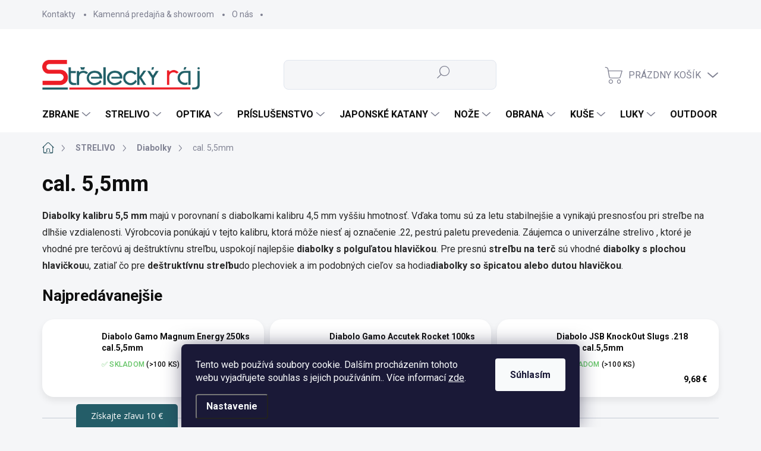

--- FILE ---
content_type: text/html; charset=utf-8
request_url: https://www.streleckyraj.sk/cal--5-5mm/
body_size: 40591
content:
<!doctype html><html lang="sk" dir="ltr" class="header-background-dark external-fonts-loaded"><head><meta charset="utf-8" /><meta name="viewport" content="width=device-width,initial-scale=1" /><title>cal. 5,5mm - Strelecký raj</title><link rel="preconnect" href="https://cdn.myshoptet.com" /><link rel="dns-prefetch" href="https://cdn.myshoptet.com" /><link rel="preload" href="https://cdn.myshoptet.com/prj/dist/master/cms/libs/jquery/jquery-1.11.3.min.js" as="script" /><link href="https://cdn.myshoptet.com/prj/dist/master/cms/templates/frontend_templates/shared/css/font-face/source-sans-3.css" rel="stylesheet"><link href="https://cdn.myshoptet.com/prj/dist/master/cms/templates/frontend_templates/shared/css/font-face/exo-2.css" rel="stylesheet"><script>
dataLayer = [];
dataLayer.push({'shoptet' : {
    "pageId": 1861,
    "pageType": "category",
    "currency": "EUR",
    "currencyInfo": {
        "decimalSeparator": ",",
        "exchangeRate": 1,
        "priceDecimalPlaces": 2,
        "symbol": "\u20ac",
        "symbolLeft": 0,
        "thousandSeparator": " "
    },
    "language": "sk",
    "projectId": 608067,
    "category": {
        "guid": "769ae6f4-8412-11ee-87f1-62306a6600ec",
        "path": "STRELIVO | Diabolky | cal. 5,5mm",
        "parentCategoryGuid": "75336dfe-8412-11ee-b3ae-62306a6600ec"
    },
    "cartInfo": {
        "id": null,
        "freeShipping": false,
        "freeShippingFrom": null,
        "leftToFreeGift": {
            "formattedPrice": "0 \u20ac",
            "priceLeft": 0
        },
        "freeGift": false,
        "leftToFreeShipping": {
            "priceLeft": null,
            "dependOnRegion": null,
            "formattedPrice": null
        },
        "discountCoupon": [],
        "getNoBillingShippingPrice": {
            "withoutVat": 0,
            "vat": 0,
            "withVat": 0
        },
        "cartItems": [],
        "taxMode": "OSS"
    },
    "cart": [],
    "customer": {
        "priceRatio": 1,
        "priceListId": 1,
        "groupId": null,
        "registered": false,
        "mainAccount": false
    }
}});
dataLayer.push({'cookie_consent' : {
    "marketing": "denied",
    "analytics": "denied"
}});
document.addEventListener('DOMContentLoaded', function() {
    shoptet.consent.onAccept(function(agreements) {
        if (agreements.length == 0) {
            return;
        }
        dataLayer.push({
            'cookie_consent' : {
                'marketing' : (agreements.includes(shoptet.config.cookiesConsentOptPersonalisation)
                    ? 'granted' : 'denied'),
                'analytics': (agreements.includes(shoptet.config.cookiesConsentOptAnalytics)
                    ? 'granted' : 'denied')
            },
            'event': 'cookie_consent'
        });
    });
});
</script>

<!-- Google Tag Manager -->
<script>(function(w,d,s,l,i){w[l]=w[l]||[];w[l].push({'gtm.start':
new Date().getTime(),event:'gtm.js'});var f=d.getElementsByTagName(s)[0],
j=d.createElement(s),dl=l!='dataLayer'?'&l='+l:'';j.async=true;j.src=
'https://www.googletagmanager.com/gtm.js?id='+i+dl;f.parentNode.insertBefore(j,f);
})(window,document,'script','dataLayer','GTM-5JJS2MKM');</script>
<!-- End Google Tag Manager -->

<meta property="og:type" content="website"><meta property="og:site_name" content="streleckyraj.sk"><meta property="og:url" content="https://www.streleckyraj.sk/cal--5-5mm/"><meta property="og:title" content="cal. 5,5mm - Strelecký raj"><meta name="author" content="Strelecký raj"><meta name="web_author" content="Shoptet.cz"><meta name="dcterms.rightsHolder" content="www.streleckyraj.sk"><meta name="robots" content="index,follow"><meta property="og:image" content="https://www.streleckyraj.sk/user/categories/orig/diabolky_5_5.png"><meta property="og:description" content="cal. 5,5mm, Strelecký raj"><meta name="description" content="cal. 5,5mm, Strelecký raj"><style>:root {--color-primary: #355d68;--color-primary-h: 193;--color-primary-s: 32%;--color-primary-l: 31%;--color-primary-hover: #e93524;--color-primary-hover-h: 5;--color-primary-hover-s: 82%;--color-primary-hover-l: 53%;--color-secondary: #355d68;--color-secondary-h: 193;--color-secondary-s: 32%;--color-secondary-l: 31%;--color-secondary-hover: #005d68;--color-secondary-hover-h: 186;--color-secondary-hover-s: 100%;--color-secondary-hover-l: 20%;--color-tertiary: #ffffff;--color-tertiary-h: 0;--color-tertiary-s: 0%;--color-tertiary-l: 100%;--color-tertiary-hover: #ffffff;--color-tertiary-hover-h: 0;--color-tertiary-hover-s: 0%;--color-tertiary-hover-l: 100%;--color-header-background: #355d68;--template-font: "Source Sans 3";--template-headings-font: "Exo 2";--header-background-url: url("[data-uri]");--cookies-notice-background: #1A1937;--cookies-notice-color: #F8FAFB;--cookies-notice-button-hover: #f5f5f5;--cookies-notice-link-hover: #27263f;--templates-update-management-preview-mode-content: "Náhľad aktualizácií šablóny je aktívny pre váš prehliadač."}</style>
<link rel="next" href="/cal--5-5mm/strana-2/" />    <script>var shoptet = shoptet || {};</script>
    <script src="https://cdn.myshoptet.com/prj/dist/master/shop/dist/main-3g-header.js.05f199e7fd2450312de2.js"></script>
<!-- User include --><!-- service 1000(633) html code header -->
<link rel="stylesheet" href="https://cdn.myshoptet.com/usr/apollo.jakubtursky.sk/user/documents/assets/main.css?v=1769">

<noscript>
<style>
.before-carousel:before,
.before-carousel:after,
.products-block:after,
.products-block:before,
.p-detail-inner:before,
.p-detail-inner:after{
	display: none;
}

.products-block .product, .products-block .slider-group-products,
.next-to-carousel-banners .banner-wrapper,
.before-carousel .content-wrapper-in,
.p-detail-inner .p-detail-inner-header, .p-detail-inner #product-detail-form {
  opacity: 1;
}

body.type-category .content-wrapper-in,
body.type-manufacturer-detail .content-wrapper-in,
body.type-product .content-wrapper-in {
	visibility: visible!important;
}
</style>
</noscript>

<style>
@font-face {
  font-family: 'apollo';
  font-display: swap;
  src:  url('https://cdn.myshoptet.com/usr/apollo.jakubtursky.sk/user/documents/assets/iconfonts/icomoon.eot?v=107');
  src:  url('https://cdn.myshoptet.com/usr/apollo.jakubtursky.sk/user/documents/assets/iconfonts/icomoon.eot?v=107') format('embedded-opentype'),
    url('https://cdn.myshoptet.com/usr/apollo.jakubtursky.sk/user/documents/assets/iconfonts/icomoon.ttf?v=107') format('truetype'),
    url('https://cdn.myshoptet.com/usr/apollo.jakubtursky.sk/user/documents/assets/iconfonts/icomoon.woff?v=107') format('woff'),
    url('https://cdn.myshoptet.com/usr/apollo.jakubtursky.sk/user/documents/assets/iconfonts/icomoon.svg?v=107') format('svg');
  font-weight: normal;
  font-style: normal;
  font-display: block;
}
.top-navigation-bar .top-nav-button.top-nav-button-login.primary{
	display: none;
}
.basic-description>h3:first-child{
	display: none;
}
/*.header-info-banner-addon{
	background-color: black;
}*/
</style>

<style>
.not-working {
  background-color: rgba(0,0,0, 0.9);
  color: white;
  width: 100%;
  height: 100%;
  position: fixed;
  top: 0;
  left: 0;
  z-index: 9999999;
  text-align: center;
  padding: 50px;
  line-height: 1.6;
  font-size: 16px;
}
</style>

<!-- api 428(82) html code header -->
<link rel="stylesheet" href="https://cdn.myshoptet.com/usr/api2.dklab.cz/user/documents/_doplnky/oblibene/608067/13/608067_13.css" type="text/css" /><style>
        :root {
            --dklab-favourites-flag-color: #E91B7D;
            --dklab-favourites-flag-text-color: #FFFFFF;
            --dklab-favourites-add-text-color: #000000;            
            --dklab-favourites-remove-text-color: #E91B7D;            
            --dklab-favourites-add-text-detail-color: #000000;            
            --dklab-favourites-remove-text-detail-color: #E91B7D;            
            --dklab-favourites-header-icon-color: #E91B7D;            
            --dklab-favourites-counter-color: #E91B7D;            
        } </style>
<!-- api 498(150) html code header -->
<script async src="https://scripts.luigisbox.tech/LBX-549644.js"></script><meta name="luigisbox-tracker-id" content="456101-549644,sk"/><script type="text/javascript">const isPlpEnabled = sessionStorage.getItem('lbPlpEnabled') === 'true';if (isPlpEnabled) {const style = document.createElement("style");style.type = "text/css";style.id = "lb-plp-style";style.textContent = `body.type-category #content-wrapper,body.type-search #content-wrapper,body.type-category #content,body.type-search #content,body.type-category #content-in,body.type-search #content-in,body.type-category #main-in,body.type-search #main-in {min-height: 100vh;}body.type-category #content-wrapper > *,body.type-search #content-wrapper > *,body.type-category #content > *,body.type-search #content > *,body.type-category #content-in > *,body.type-search #content-in > *,body.type-category #main-in > *,body.type-search #main-in > * {display: none;}`;document.head.appendChild(style);}</script>
<!-- api 1004(637) html code header -->
<script>
                /* Ellity */      
                /* Compatibility */
                     
      window.mehub = window.mehub || {};
      window.mehub.bonus = {
        businessId: 'c159b488-c769-4c5d-8298-b009c4a1b009',
        addonId: '4b91c09f-a058-48ce-a134-ee673a67d3ba'
      }
    
                /* Latest */
                           
      window.ellity = window.ellity || {};
      window.ellity.bonus = {
        businessId: 'c159b488-c769-4c5d-8298-b009c4a1b009',
        addonId: '4b91c09f-a058-48ce-a134-ee673a67d3ba'
      }
    
                /* Extensions */
                
                </script>
<!-- api 1556(1155) html code header -->
<script>
    var shoptetakCopyDisableSettings={"rightClick":false,"textCopy":true,"imgCopy":true,"adminDisable":false,"productsTitlesDisable":true,"categoryDisable":true,"pagesDisable":true,"urlAddressOne":"https:\/\/www.streleckyraj.sk\/kontakty\/","urlAddressTwo":"https:\/\/www.streleckyraj.sk\/kamenna-predajna-showroom\/","urlAddressThree":"https:\/\/www.streleckyraj.sk\/o-nas\/","urlAddressFour":"","urlAddressFive":""};

    const rootCopy = document.documentElement;
</script>

<!-- api 473(125) html code header -->

                <style>
                    #order-billing-methods .radio-wrapper[data-guid="81c60ff1-e009-11ef-807d-a6a65df3d1ca"]:not(.cgapplepay), #order-billing-methods .radio-wrapper[data-guid="81d28d82-e009-11ef-807d-a6a65df3d1ca"]:not(.cggooglepay), #order-billing-methods .radio-wrapper[data-guid="82270e66-e009-11ef-807d-a6a65df3d1ca"]:not(.cgapplepay), #order-billing-methods .radio-wrapper[data-guid="8233767d-e009-11ef-807d-a6a65df3d1ca"]:not(.cggooglepay) {
                        display: none;
                    }
                </style>
                <script type="text/javascript">
                    document.addEventListener('DOMContentLoaded', function() {
                        if (getShoptetDataLayer('pageType') === 'billingAndShipping') {
                            
                try {
                    if (window.ApplePaySession && window.ApplePaySession.canMakePayments()) {
                        
                        if (document.querySelector('#order-billing-methods .radio-wrapper[data-guid="81c60ff1-e009-11ef-807d-a6a65df3d1ca"]')) {
                            document.querySelector('#order-billing-methods .radio-wrapper[data-guid="81c60ff1-e009-11ef-807d-a6a65df3d1ca"]').classList.add('cgapplepay');
                        }
                        

                        if (document.querySelector('#order-billing-methods .radio-wrapper[data-guid="82270e66-e009-11ef-807d-a6a65df3d1ca"]')) {
                            document.querySelector('#order-billing-methods .radio-wrapper[data-guid="82270e66-e009-11ef-807d-a6a65df3d1ca"]').classList.add('cgapplepay');
                        }
                        
                    }
                } catch (err) {} 
            
                            
                const cgBaseCardPaymentMethod = {
                        type: 'CARD',
                        parameters: {
                            allowedAuthMethods: ["PAN_ONLY", "CRYPTOGRAM_3DS"],
                            allowedCardNetworks: [/*"AMEX", "DISCOVER", "INTERAC", "JCB",*/ "MASTERCARD", "VISA"]
                        }
                };
                
                function cgLoadScript(src, callback)
                {
                    var s,
                        r,
                        t;
                    r = false;
                    s = document.createElement('script');
                    s.type = 'text/javascript';
                    s.src = src;
                    s.onload = s.onreadystatechange = function() {
                        if ( !r && (!this.readyState || this.readyState == 'complete') )
                        {
                            r = true;
                            callback();
                        }
                    };
                    t = document.getElementsByTagName('script')[0];
                    t.parentNode.insertBefore(s, t);
                } 
                
                function cgGetGoogleIsReadyToPayRequest() {
                    return Object.assign(
                        {},
                        {
                            apiVersion: 2,
                            apiVersionMinor: 0
                        },
                        {
                            allowedPaymentMethods: [cgBaseCardPaymentMethod]
                        }
                    );
                }

                function onCgGooglePayLoaded() {
                    let paymentsClient = new google.payments.api.PaymentsClient({environment: 'PRODUCTION'});
                    paymentsClient.isReadyToPay(cgGetGoogleIsReadyToPayRequest()).then(function(response) {
                        if (response.result) {
                            
                        if (document.querySelector('#order-billing-methods .radio-wrapper[data-guid="81d28d82-e009-11ef-807d-a6a65df3d1ca"]')) {
                            document.querySelector('#order-billing-methods .radio-wrapper[data-guid="81d28d82-e009-11ef-807d-a6a65df3d1ca"]').classList.add('cggooglepay');
                        }
                        

                        if (document.querySelector('#order-billing-methods .radio-wrapper[data-guid="8233767d-e009-11ef-807d-a6a65df3d1ca"]')) {
                            document.querySelector('#order-billing-methods .radio-wrapper[data-guid="8233767d-e009-11ef-807d-a6a65df3d1ca"]').classList.add('cggooglepay');
                        }
                        	 	 	 	 	 
                        }
                    })
                    .catch(function(err) {});
                }
                
                cgLoadScript('https://pay.google.com/gp/p/js/pay.js', onCgGooglePayLoaded);
            
                        }
                    });
                </script> 
                
<!-- api 1567(1162) html code header -->
<script>
    var shoptetakGridChangeSettings={"inlineProducts":true,"inlineProductsMobile":true,"twoProducts":true,"twoProductsMobile":true,"threeProducts":true,"fourProducts":true,"fiveProducts":true,"mobileActive":true,"optionsPosition":"right"};

    const rootGrid = document.documentElement;

    if(shoptetakGridChangeSettings.inlineProducts){rootGrid.classList.add("st-pr-inline");}
    if(shoptetakGridChangeSettings.twoProducts){rootGrid.classList.add("st-pr-two");}
    if(shoptetakGridChangeSettings.threeProducts){rootGrid.classList.add("st-pr-three");}
    if(shoptetakGridChangeSettings.fourProducts){rootGrid.classList.add("st-pr-four");}
    if(shoptetakGridChangeSettings.fiveProducts){rootGrid.classList.add("st-pr-five");}
    if(shoptetakGridChangeSettings.optionsPosition === 'left'){rootGrid.classList.add("st-pr-left");}

    if(shoptetakGridChangeSettings.mobileActive){
        rootGrid.classList.add("st-pr-mob-active");

        if(shoptetakGridChangeSettings.inlineProductsMobile){rootGrid.classList.add("st-pr-inline-mob");}
        if(shoptetakGridChangeSettings.twoProductsMobile){rootGrid.classList.add("st-pr-two-mob");}
    }
</script>

<!-- service 629(277) html code header -->
<link href="https://cdn.myshoptet.com/usr/fvstudio.myshoptet.com/user/documents/addons/topproduct.min.css?22.8.1" rel="stylesheet">

<style>
</style>


<!-- service 1004(637) html code header -->
<script src="https://mehub-framework.web.app/main.bundle.js?v=1"></script>
<!-- service 1451(1065) html code header -->
<link href="https://cdn.myshoptet.com/usr/webotvurci.myshoptet.com/user/documents/pop-up/w_style.css?v=24" rel="stylesheet" />
<!-- service 1556(1155) html code header -->
<link rel="stylesheet" href="https://cdn.myshoptet.com/usr/shoptet.tomashlad.eu/user/documents/extras/copy-disable/screen.css?v=7">
<!-- service 1567(1162) html code header -->
<link rel="stylesheet" href="https://cdn.myshoptet.com/usr/shoptet.tomashlad.eu/user/documents/extras/grid-change/screen.css?v=0011">
<!-- service 1570(1164) html code header -->
<link rel="stylesheet" href="https://cdn.myshoptet.com/usr/shoptet.tomashlad.eu/user/documents/extras/products-auto-load/screen.css?v=0011">
<!-- service 1603(1193) html code header -->
<style>
.mobile .p-thumbnail:not(.highlighted):hover::before {
    opacity: 0 !important;
}
</style>
<!-- service 1701(1285) html code header -->
<link rel="stylesheet" href="https://cdn.myshoptet.com/usr/apollo.jakubtursky.sk/user/documents/assets/product-label/main.css?v=42">


<style>
.p-image-wrapper > .flags-extra,
.lSSlideWrapper > .flags-extra,
.lSSlideWrapper .flag.flag-discount,
.p-image .flag.flag-discount,
.p-detail-info .flag.flag-action,
.product .flag.flag-discount{
	opacity: 0;
}
</style>
<!-- service 428(82) html code header -->
<style>
@font-face {
    font-family: 'oblibene';
    src:  url('https://cdn.myshoptet.com/usr/api2.dklab.cz/user/documents/_doplnky/oblibene/font/oblibene.eot?v1');
    src:  url('https://cdn.myshoptet.com/usr/api2.dklab.cz/user/documents/_doplnky/oblibene/font/oblibene.eot?v1#iefix') format('embedded-opentype'),
    url('https://cdn.myshoptet.com/usr/api2.dklab.cz/user/documents/_doplnky/oblibene/font/oblibene.ttf?v1') format('truetype'),
    url('https://cdn.myshoptet.com/usr/api2.dklab.cz/user/documents/_doplnky/oblibene/font/oblibene.woff?v1') format('woff'),
    url('https://cdn.myshoptet.com/usr/api2.dklab.cz/user/documents/_doplnky/oblibene/font/oblibene.svg?v1') format('svg');
    font-weight: normal;
    font-style: normal;
}
</style>
<script>
var dklabFavIndividual;
</script>
<!-- service 2020(1576) html code header -->
<link rel="stylesheet" href="https://cdn.myshoptet.com/addons/dominikmartini/action_price_plus/styles.header.min.css?8780ae9ea766055acbf3ec5a3f20b71c9feb07e0">
<!-- project html code header -->
<style>
:root {
/* Nastavenie štýlov, farieb*/
--header-info-bar-BG: var(--color-secondary);
--header-info-bar-BG-hover: var(--color-secondary-hover);
--header-info-bar-text-color: #ffffff;
--header-info-bar-icon-color: var(--header-info-bar-text-color);
--header-info-bar-btn-BG: #ffffff;
--header-info-bar-btn-BG-hover: #ffffff;
--header-info-bar-btn-text-color: #000000;
--header-info-bar-btn-text-color-hover: #000000;
}
</style>

<style>
@media only screen and (max-width: 768px) {
    .fvscn-notification {
        display: none !important;
    }
}
</style>
<style>
.shp-tabs-wrapper .tab-pane {
    border-radius: 20px 0px 0px 0px;
}

@media (min-width: 768px){
     .navigation-in>ul>li.ext>ul>li>div>ul {
        max-height: none;
        display: block;
    }
    .navigation-in>ul>li.ext>ul>li>div>ul>li{
       display: block;  
    }
    .navigation-in>ul>li.ext>ul>li {
        margin-top: 10px;
        margin-bottom: 10px;
    }
}

.footer-item.footer-item-newsletter .compact-form .btn {
    background-color: #e93524;
    border-color: #e93524;
}

@media (max-width: 767px) {
  .search input[type="search"].form-control {
    font-size: 14px;
    height: 40px;
    max-width: 85%;
  }
}

.search .btn.btn-default, .search a.btn.btn-default {
  width: 50px;
  border-radius: 8px;
  box-shadow: none;
  border: 0;
  background-color: #f5f6f8;
  color: #f5f6f8;
  margin-right: 15%;
}

.compact-form .btn {
  right: 10px;
  top: 1px;
  height: 38px;
  min-height: 38px;
}

@media (max-width: 767px) {
  body.template-11.mobile-header-version-1 #dkLabFavHeaderWrapper {
    right: 5%;
    bottom: 30px;
  }
}

    @media (min-width: 768px) {
        .next-step {
            display: flex;
            align-items: center;
            justify-content: flex-end;
            width: 100%;
            margin-left: auto;
            margin-right: 0;
        }
    }

@media (min-width: 768px) {
    .top-navigation-menu-item-691,
    .top-navigation-menu-item-39 {
        display: none !important;
    }

.benefitBanner__picture img {
    object-fit: contain;
    height: auto;
    width: auto;
    max-height: 60px;
    max-width: 90px;
    margin: 0 auto;
}

.middle-banners-wrapper .extended-banner-link:not(:empty), .body-banners .extended-banner-link:not(:empty), .banners-top-block .extended-banner-link:not(:empty), .next-to-carousel-banners .extended-banner-link:not(:empty), .banner-category .extended-banner-link:not(:empty), .carousel .extended-banner-link:not(:empty) {
    color: #ffffff;
    background-color: #355d68;
}

.middle-banners-wrapper .extended-banner-title:not(:empty),
.body-banners .extended-banner-title:not(:empty),
.banners-top-block .extended-banner-title:not(:empty),
.next-to-carousel-banners .extended-banner-title:not(:empty),
.banner-category .extended-banner-title:not(:empty),
.carousel .extended-banner-title:not(:empty) {
    border-radius: 25px;
    background-color: #ffffff;
    color: #355d68;
    display: flex;
    justify-content: center;
    align-items: center;
    white-space: nowrap;
}

.benefitBanner__title {
    font-size: 13px;
}

.welcome {
    background-color: transparent;
}

@media (min-width: 768px) {
    .benefitBanner__item {
        flex: 0 0 20%;
        max-width: 20%;
        width: 20%;
        margin-bottom: 35px;
        box-sizing: border-box;
        overflow: visible;
        align-items: flex-start;
        margin-right: calc((100% - (20% * 5)) / 4);
    }
    .benefitBanner__item:nth-child(5n) {
        margin-right: 0;
    }
}

.shp-tabs-holder ul.shp-tabs li[data-testid="tabDiscussion"] {
    display: none !important;
}
</style>
<style>:root {
/* Nastavenie štýlov, farieb*/
--product-label-border-radius: 12px;
--product-label-BG: #e93524;
--product-label-title-color: #ffffff;
--product-label-border-color: #e94b4b;
}</style>
<!-- /User include --><link rel="shortcut icon" href="/favicon.ico" type="image/x-icon" /><link rel="canonical" href="https://www.streleckyraj.sk/cal--5-5mm/" />    <script>
        var _hwq = _hwq || [];
        _hwq.push(['setKey', 'D18EA1452487883DD5CAA50E3955C97C']);
        _hwq.push(['setTopPos', '200']);
        _hwq.push(['showWidget', '21']);
        (function() {
            var ho = document.createElement('script');
            ho.src = 'https://cz.im9.cz/direct/i/gjs.php?n=wdgt&sak=D18EA1452487883DD5CAA50E3955C97C';
            var s = document.getElementsByTagName('script')[0]; s.parentNode.insertBefore(ho, s);
        })();
    </script>
<script>!function(){var t={9196:function(){!function(){var t=/\[object (Boolean|Number|String|Function|Array|Date|RegExp)\]/;function r(r){return null==r?String(r):(r=t.exec(Object.prototype.toString.call(Object(r))))?r[1].toLowerCase():"object"}function n(t,r){return Object.prototype.hasOwnProperty.call(Object(t),r)}function e(t){if(!t||"object"!=r(t)||t.nodeType||t==t.window)return!1;try{if(t.constructor&&!n(t,"constructor")&&!n(t.constructor.prototype,"isPrototypeOf"))return!1}catch(t){return!1}for(var e in t);return void 0===e||n(t,e)}function o(t,r,n){this.b=t,this.f=r||function(){},this.d=!1,this.a={},this.c=[],this.e=function(t){return{set:function(r,n){u(c(r,n),t.a)},get:function(r){return t.get(r)}}}(this),i(this,t,!n);var e=t.push,o=this;t.push=function(){var r=[].slice.call(arguments,0),n=e.apply(t,r);return i(o,r),n}}function i(t,n,o){for(t.c.push.apply(t.c,n);!1===t.d&&0<t.c.length;){if("array"==r(n=t.c.shift()))t:{var i=n,a=t.a;if("string"==r(i[0])){for(var f=i[0].split("."),s=f.pop(),p=(i=i.slice(1),0);p<f.length;p++){if(void 0===a[f[p]])break t;a=a[f[p]]}try{a[s].apply(a,i)}catch(t){}}}else if("function"==typeof n)try{n.call(t.e)}catch(t){}else{if(!e(n))continue;for(var l in n)u(c(l,n[l]),t.a)}o||(t.d=!0,t.f(t.a,n),t.d=!1)}}function c(t,r){for(var n={},e=n,o=t.split("."),i=0;i<o.length-1;i++)e=e[o[i]]={};return e[o[o.length-1]]=r,n}function u(t,o){for(var i in t)if(n(t,i)){var c=t[i];"array"==r(c)?("array"==r(o[i])||(o[i]=[]),u(c,o[i])):e(c)?(e(o[i])||(o[i]={}),u(c,o[i])):o[i]=c}}window.DataLayerHelper=o,o.prototype.get=function(t){var r=this.a;t=t.split(".");for(var n=0;n<t.length;n++){if(void 0===r[t[n]])return;r=r[t[n]]}return r},o.prototype.flatten=function(){this.b.splice(0,this.b.length),this.b[0]={},u(this.a,this.b[0])}}()}},r={};function n(e){var o=r[e];if(void 0!==o)return o.exports;var i=r[e]={exports:{}};return t[e](i,i.exports,n),i.exports}n.n=function(t){var r=t&&t.__esModule?function(){return t.default}:function(){return t};return n.d(r,{a:r}),r},n.d=function(t,r){for(var e in r)n.o(r,e)&&!n.o(t,e)&&Object.defineProperty(t,e,{enumerable:!0,get:r[e]})},n.o=function(t,r){return Object.prototype.hasOwnProperty.call(t,r)},function(){"use strict";n(9196)}()}();</script><style>/* custom background */@media (min-width: 992px) {body {background-position: top center;background-repeat: no-repeat;background-attachment: scroll;}}</style>    <!-- Global site tag (gtag.js) - Google Analytics -->
    <script async src="https://www.googletagmanager.com/gtag/js?id=G-0DDDE9BK18"></script>
    <script>
        
        window.dataLayer = window.dataLayer || [];
        function gtag(){dataLayer.push(arguments);}
        

                    console.debug('default consent data');

            gtag('consent', 'default', {"ad_storage":"denied","analytics_storage":"denied","ad_user_data":"denied","ad_personalization":"denied","wait_for_update":500});
            dataLayer.push({
                'event': 'default_consent'
            });
        
        gtag('js', new Date());

        
                gtag('config', 'G-0DDDE9BK18', {"groups":"GA4","send_page_view":false,"content_group":"category","currency":"EUR","page_language":"sk"});
        
        
        
        
        
        
                    gtag('event', 'page_view', {"send_to":"GA4","page_language":"sk","content_group":"category","currency":"EUR"});
        
        
        
        
        
        
        
        
        
        
        
        
        
        document.addEventListener('DOMContentLoaded', function() {
            if (typeof shoptet.tracking !== 'undefined') {
                for (var id in shoptet.tracking.bannersList) {
                    gtag('event', 'view_promotion', {
                        "send_to": "UA",
                        "promotions": [
                            {
                                "id": shoptet.tracking.bannersList[id].id,
                                "name": shoptet.tracking.bannersList[id].name,
                                "position": shoptet.tracking.bannersList[id].position
                            }
                        ]
                    });
                }
            }

            shoptet.consent.onAccept(function(agreements) {
                if (agreements.length !== 0) {
                    console.debug('gtag consent accept');
                    var gtagConsentPayload =  {
                        'ad_storage': agreements.includes(shoptet.config.cookiesConsentOptPersonalisation)
                            ? 'granted' : 'denied',
                        'analytics_storage': agreements.includes(shoptet.config.cookiesConsentOptAnalytics)
                            ? 'granted' : 'denied',
                                                                                                'ad_user_data': agreements.includes(shoptet.config.cookiesConsentOptPersonalisation)
                            ? 'granted' : 'denied',
                        'ad_personalization': agreements.includes(shoptet.config.cookiesConsentOptPersonalisation)
                            ? 'granted' : 'denied',
                        };
                    console.debug('update consent data', gtagConsentPayload);
                    gtag('consent', 'update', gtagConsentPayload);
                    dataLayer.push(
                        { 'event': 'update_consent' }
                    );
                }
            });
        });
    </script>
</head><body class="desktop id-1861 in-cal--5-5mm template-11 type-category one-column-body columns-3 blank-mode blank-mode-css ums_forms_redesign--off ums_a11y_category_page--on ums_discussion_rating_forms--off ums_flags_display_unification--on ums_a11y_login--on mobile-header-version-1">
        <div id="fb-root"></div>
        <script>
            window.fbAsyncInit = function() {
                FB.init({
                    autoLogAppEvents : true,
                    xfbml            : true,
                    version          : 'v24.0'
                });
            };
        </script>
        <script async defer crossorigin="anonymous" src="https://connect.facebook.net/sk_SK/sdk.js#xfbml=1&version=v24.0"></script>
<!-- Google Tag Manager (noscript) -->
<noscript><iframe src="https://www.googletagmanager.com/ns.html?id=GTM-5JJS2MKM"
height="0" width="0" style="display:none;visibility:hidden"></iframe></noscript>
<!-- End Google Tag Manager (noscript) -->

    <div class="siteCookies siteCookies--bottom siteCookies--dark js-siteCookies" role="dialog" data-testid="cookiesPopup" data-nosnippet>
        <div class="siteCookies__form">
            <div class="siteCookies__content">
                <div class="siteCookies__text">
                    Tento web používá soubory cookie. Dalším procházením tohoto webu vyjadřujete souhlas s jejich používáním.. Více informací <a href="/podminky-ochrany-osobnich-udaju/" target=\"_blank\" rel=\"noopener noreferrer\">zde</a>.
                </div>
                <p class="siteCookies__links">
                    <button class="siteCookies__link js-cookies-settings" aria-label="Nastavenia cookies" data-testid="cookiesSettings">Nastavenie</button>
                </p>
            </div>
            <div class="siteCookies__buttonWrap">
                                <button class="siteCookies__button js-cookiesConsentSubmit" value="all" aria-label="Prijať cookies" data-testid="buttonCookiesAccept">Súhlasím</button>
            </div>
        </div>
        <script>
            document.addEventListener("DOMContentLoaded", () => {
                const siteCookies = document.querySelector('.js-siteCookies');
                document.addEventListener("scroll", shoptet.common.throttle(() => {
                    const st = document.documentElement.scrollTop;
                    if (st > 1) {
                        siteCookies.classList.add('siteCookies--scrolled');
                    } else {
                        siteCookies.classList.remove('siteCookies--scrolled');
                    }
                }, 100));
            });
        </script>
    </div>
<a href="#content" class="skip-link sr-only">Prejsť na obsah</a><div class="overall-wrapper"><div class="user-action"><div class="container">
    <div class="user-action-in">
                    <div id="login" class="user-action-login popup-widget login-widget" role="dialog" aria-labelledby="loginHeading">
        <div class="popup-widget-inner">
                            <h2 id="loginHeading">Prihlásenie k vášmu účtu</h2><div id="customerLogin"><form action="/action/Customer/Login/" method="post" id="formLoginIncluded" class="csrf-enabled formLogin" data-testid="formLogin"><input type="hidden" name="referer" value="" /><div class="form-group"><div class="input-wrapper email js-validated-element-wrapper no-label"><input type="email" name="email" class="form-control" autofocus placeholder="E-mailová adresa (napr. jan@novak.sk)" data-testid="inputEmail" autocomplete="email" required /></div></div><div class="form-group"><div class="input-wrapper password js-validated-element-wrapper no-label"><input type="password" name="password" class="form-control" placeholder="Heslo" data-testid="inputPassword" autocomplete="current-password" required /><span class="no-display">Nemôžete vyplniť toto pole</span><input type="text" name="surname" value="" class="no-display" /></div></div><div class="form-group"><div class="login-wrapper"><button type="submit" class="btn btn-secondary btn-text btn-login" data-testid="buttonSubmit">Prihlásiť sa</button><div class="password-helper"><a href="/registracia/" data-testid="signup" rel="nofollow">Nová registrácia</a><a href="/klient/zabudnute-heslo/" rel="nofollow">Zabudnuté heslo</a></div></div></div><div class="social-login-buttons"><div class="social-login-buttons-divider"><span>alebo</span></div><div class="form-group"><a href="/action/Social/login/?provider=Facebook" class="login-btn facebook" rel="nofollow"><span class="login-facebook-icon"></span><strong>Prihlásiť sa cez Facebook</strong></a></div><div class="form-group"><a href="/action/Social/login/?provider=Google" class="login-btn google" rel="nofollow"><span class="login-google-icon"></span><strong>Prihlásiť sa cez Google</strong></a></div><div class="form-group"><a href="/action/Social/login/?provider=Seznam" class="login-btn seznam" rel="nofollow"><span class="login-seznam-icon"></span><strong>Prihlásiť sa cez Seznam</strong></a></div></div></form>
</div>                    </div>
    </div>

                            <div id="cart-widget" class="user-action-cart popup-widget cart-widget loader-wrapper" data-testid="popupCartWidget" role="dialog" aria-hidden="true">
    <div class="popup-widget-inner cart-widget-inner place-cart-here">
        <div class="loader-overlay">
            <div class="loader"></div>
        </div>
    </div>

    <div class="cart-widget-button">
        <a href="/kosik/" class="btn btn-conversion" id="continue-order-button" rel="nofollow" data-testid="buttonNextStep">Pokračovať do košíka</a>
    </div>
</div>
            </div>
</div>
</div><div class="top-navigation-bar" data-testid="topNavigationBar">

    <div class="container">

        <div class="top-navigation-contacts">
            <strong>Zákaznícka podpora:</strong><a href="tel:+420770642642" class="project-phone" aria-label="Zavolať na +420770642642" data-testid="contactboxPhone"><span>+420770642642</span></a><a href="mailto:obchod@streleckyraj.sk" class="project-email" data-testid="contactboxEmail"><span>obchod@streleckyraj.sk</span></a>        </div>

                            <div class="top-navigation-menu">
                <div class="top-navigation-menu-trigger"></div>
                <ul class="top-navigation-bar-menu">
                                            <li class="top-navigation-menu-item-29">
                            <a href="/kontakty/">Kontakty</a>
                        </li>
                                            <li class="top-navigation-menu-item-4063">
                            <a href="/kamenna-predajna-showroom/">Kamenná predajňa &amp; showroom</a>
                        </li>
                                            <li class="top-navigation-menu-item-39">
                            <a href="/obchodni-podminky/">Obchodné podmienky</a>
                        </li>
                                            <li class="top-navigation-menu-item-691">
                            <a href="/podminky-ochrany-osobnich-udaju/">Podmienky ochrany osobných údajov</a>
                        </li>
                                            <li class="top-navigation-menu-item-4072">
                            <a href="/o-nas/">O nás</a>
                        </li>
                                    </ul>
                <ul class="top-navigation-bar-menu-helper"></ul>
            </div>
        
        <div class="top-navigation-tools top-navigation-tools--language">
            <div class="responsive-tools">
                <a href="#" class="toggle-window" data-target="search" aria-label="Hľadať" data-testid="linkSearchIcon"></a>
                                                            <a href="#" class="toggle-window" data-target="login"></a>
                                                    <a href="#" class="toggle-window" data-target="navigation" aria-label="Menu" data-testid="hamburgerMenu"></a>
            </div>
                        <button class="top-nav-button top-nav-button-login toggle-window" type="button" data-target="login" aria-haspopup="dialog" aria-controls="login" aria-expanded="false" data-testid="signin"><span>Prihlásenie</span></button>        </div>

    </div>

</div>
<header id="header"><div class="container navigation-wrapper">
    <div class="header-top">
        <div class="site-name-wrapper">
            <div class="site-name"><a href="/" data-testid="linkWebsiteLogo"><img src="https://cdn.myshoptet.com/usr/www.streleckyraj.sk/user/logos/logo_bez.png" alt="Strelecký raj" fetchpriority="low" /></a></div>        </div>
        <div class="search" itemscope itemtype="https://schema.org/WebSite">
            <meta itemprop="headline" content="cal. 5,5mm"/><meta itemprop="url" content="https://www.streleckyraj.sk"/><meta itemprop="text" content="cal. 5,5mm, Strelecký raj"/>            <form action="/action/ProductSearch/prepareString/" method="post"
    id="formSearchForm" class="search-form compact-form js-search-main"
    itemprop="potentialAction" itemscope itemtype="https://schema.org/SearchAction" data-testid="searchForm">
    <fieldset>
        <meta itemprop="target"
            content="https://www.streleckyraj.sk/vyhladavanie/?string={string}"/>
        <input type="hidden" name="language" value="sk"/>
        
            
<input
    type="search"
    name="string"
        class="query-input form-control search-input js-search-input"
    placeholder="Napíšte, čo hľadáte"
    autocomplete="off"
    required
    itemprop="query-input"
    aria-label="Vyhľadávanie"
    data-testid="searchInput"
>
            <button type="submit" class="btn btn-default" data-testid="searchBtn">Hľadať</button>
        
    </fieldset>
</form>
        </div>
        <div class="navigation-buttons">
                
    <a href="/kosik/" class="btn btn-icon toggle-window cart-count" data-target="cart" data-hover="true" data-redirect="true" data-testid="headerCart" rel="nofollow" aria-haspopup="dialog" aria-expanded="false" aria-controls="cart-widget">
        
                <span class="sr-only">Nákupný košík</span>
        
            <span class="cart-price visible-lg-inline-block" data-testid="headerCartPrice">
                                    Prázdny košík                            </span>
        
    
            </a>
        </div>
    </div>
    <nav id="navigation" aria-label="Hlavné menu" data-collapsible="true"><div class="navigation-in menu"><ul class="menu-level-1" role="menubar" data-testid="headerMenuItems"><li class="menu-item-1384 ext" role="none"><a href="/zbrane/" data-testid="headerMenuItem" role="menuitem" aria-haspopup="true" aria-expanded="false"><b>ZBRANE</b><span class="submenu-arrow"></span></a><ul class="menu-level-2" aria-label="ZBRANE" tabindex="-1" role="menu"><li class="menu-item-1567 has-third-level" role="none"><a href="/vzduchovky-dlhe/" class="menu-image" data-testid="headerMenuItem" tabindex="-1" aria-hidden="true"><img src="data:image/svg+xml,%3Csvg%20width%3D%22140%22%20height%3D%22100%22%20xmlns%3D%22http%3A%2F%2Fwww.w3.org%2F2000%2Fsvg%22%3E%3C%2Fsvg%3E" alt="" aria-hidden="true" width="140" height="100"  data-src="https://cdn.myshoptet.com/usr/www.streleckyraj.sk/user/categories/thumb/vzduchovka_co2-1.png" fetchpriority="low" /></a><div><a href="/vzduchovky-dlhe/" data-testid="headerMenuItem" role="menuitem"><span>Vzduchovky dlhé</span></a>
                                                    <ul class="menu-level-3" role="menu">
                                                                    <li class="menu-item-1942" role="none">
                                        <a href="/full-power/" data-testid="headerMenuItem" role="menuitem">
                                            FULL POWER</a>,                                    </li>
                                                                    <li class="menu-item-1957" role="none">
                                        <a href="/vzduchovky-pruzinove/" data-testid="headerMenuItem" role="menuitem">
                                            Vzduchovky pružinové</a>,                                    </li>
                                                                    <li class="menu-item-1948" role="none">
                                        <a href="/vzduchovky-co2/" data-testid="headerMenuItem" role="menuitem">
                                            Vzduchovky CO2</a>,                                    </li>
                                                                    <li class="menu-item-1945" role="none">
                                        <a href="/pusky-v-style-winchester/" data-testid="headerMenuItem" role="menuitem">
                                            Pušky v štýle Winchester</a>,                                    </li>
                                                                    <li class="menu-item-1954" role="none">
                                        <a href="/vzduchovky-pcp/" data-testid="headerMenuItem" role="menuitem">
                                            Vzduchovky PCP</a>,                                    </li>
                                                                    <li class="menu-item-1951" role="none">
                                        <a href="/vzduchovky-gas/" data-testid="headerMenuItem" role="menuitem">
                                            Vzduchovky GAS</a>                                    </li>
                                                            </ul>
                        </div></li><li class="menu-item-1960 has-third-level" role="none"><a href="/zbrane-t4e/" class="menu-image" data-testid="headerMenuItem" tabindex="-1" aria-hidden="true"><img src="data:image/svg+xml,%3Csvg%20width%3D%22140%22%20height%3D%22100%22%20xmlns%3D%22http%3A%2F%2Fwww.w3.org%2F2000%2Fsvg%22%3E%3C%2Fsvg%3E" alt="" aria-hidden="true" width="140" height="100"  data-src="https://cdn.myshoptet.com/usr/www.streleckyraj.sk/user/categories/thumb/928_48774-brokovnice-umarex-t4e-hds-68-7-5j.jpg" fetchpriority="low" /></a><div><a href="/zbrane-t4e/" data-testid="headerMenuItem" role="menuitem"><span>Zbrane T4E</span></a>
                                                    <ul class="menu-level-3" role="menu">
                                                                    <li class="menu-item-5524" role="none">
                                        <a href="/zbrane-t4e-ram--pistole-revolvery/" data-testid="headerMenuItem" role="menuitem">
                                            Zbrane T4E | RAM</a>,                                    </li>
                                                                    <li class="menu-item-4586" role="none">
                                        <a href="/do-zbrani-t4e-2/" data-testid="headerMenuItem" role="menuitem">
                                            do zbraní T4E</a>                                    </li>
                                                            </ul>
                        </div></li><li class="menu-item-1564 has-third-level" role="none"><a href="/vzduch-pistole-revolvery/" class="menu-image" data-testid="headerMenuItem" tabindex="-1" aria-hidden="true"><img src="data:image/svg+xml,%3Csvg%20width%3D%22140%22%20height%3D%22100%22%20xmlns%3D%22http%3A%2F%2Fwww.w3.org%2F2000%2Fsvg%22%3E%3C%2Fsvg%3E" alt="" aria-hidden="true" width="140" height="100"  data-src="https://cdn.myshoptet.com/usr/www.streleckyraj.sk/user/categories/thumb/41900511.jpg" fetchpriority="low" /></a><div><a href="/vzduch-pistole-revolvery/" data-testid="headerMenuItem" role="menuitem"><span>Vzduch. pištole, revolvery</span></a>
                                                    <ul class="menu-level-3" role="menu">
                                                                    <li class="menu-item-1936" role="none">
                                        <a href="/pistol-pruzinova/" data-testid="headerMenuItem" role="menuitem">
                                            Pištole pružinové</a>,                                    </li>
                                                                    <li class="menu-item-1933" role="none">
                                        <a href="/pistol-pcp/" data-testid="headerMenuItem" role="menuitem">
                                            Pištoľ PCP</a>,                                    </li>
                                                                    <li class="menu-item-1939" role="none">
                                        <a href="/revolvery-co2/" data-testid="headerMenuItem" role="menuitem">
                                            Revolvery CO2</a>,                                    </li>
                                                                    <li class="menu-item-1930" role="none">
                                        <a href="/pistol-co2/" data-testid="headerMenuItem" role="menuitem">
                                            Pištoľ CO2</a>                                    </li>
                                                            </ul>
                        </div></li><li class="menu-item-1561 has-third-level" role="none"><a href="/samopaly/" class="menu-image" data-testid="headerMenuItem" tabindex="-1" aria-hidden="true"><img src="data:image/svg+xml,%3Csvg%20width%3D%22140%22%20height%3D%22100%22%20xmlns%3D%22http%3A%2F%2Fwww.w3.org%2F2000%2Fsvg%22%3E%3C%2Fsvg%3E" alt="" aria-hidden="true" width="140" height="100"  data-src="https://cdn.myshoptet.com/usr/www.streleckyraj.sk/user/categories/thumb/9934a.jpg" fetchpriority="low" /></a><div><a href="/samopaly/" data-testid="headerMenuItem" role="menuitem"><span>Samopaly</span></a>
                                                    <ul class="menu-level-3" role="menu">
                                                                    <li class="menu-item-1927" role="none">
                                        <a href="/samopaly-co2/" data-testid="headerMenuItem" role="menuitem">
                                            Samopaly CO2</a>                                    </li>
                                                            </ul>
                        </div></li><li class="menu-item-1573 has-third-level" role="none"><a href="/zbrane-pre-mladsie/" class="menu-image" data-testid="headerMenuItem" tabindex="-1" aria-hidden="true"><img src="data:image/svg+xml,%3Csvg%20width%3D%22140%22%20height%3D%22100%22%20xmlns%3D%22http%3A%2F%2Fwww.w3.org%2F2000%2Fsvg%22%3E%3C%2Fsvg%3E" alt="" aria-hidden="true" width="140" height="100"  data-src="https://cdn.myshoptet.com/usr/www.streleckyraj.sk/user/categories/thumb/37753.jpg" fetchpriority="low" /></a><div><a href="/zbrane-pre-mladsie/" data-testid="headerMenuItem" role="menuitem"><span>Zbrane pre mladších</span></a>
                                                    <ul class="menu-level-3" role="menu">
                                                                    <li class="menu-item-1966" role="none">
                                        <a href="/vzduchovky-pre-mladsi/" data-testid="headerMenuItem" role="menuitem">
                                            Vzduchovky pre mladších</a>                                    </li>
                                                            </ul>
                        </div></li><li class="menu-item-1552 has-third-level" role="none"><a href="/airsoft-10/" class="menu-image" data-testid="headerMenuItem" tabindex="-1" aria-hidden="true"><img src="data:image/svg+xml,%3Csvg%20width%3D%22140%22%20height%3D%22100%22%20xmlns%3D%22http%3A%2F%2Fwww.w3.org%2F2000%2Fsvg%22%3E%3C%2Fsvg%3E" alt="" aria-hidden="true" width="140" height="100"  data-src="https://cdn.myshoptet.com/usr/www.streleckyraj.sk/user/categories/thumb/airsoft-pistole-beretta-92-desert-tan-gas_52487_1_hlavni.jpg" fetchpriority="low" /></a><div><a href="/airsoft-10/" data-testid="headerMenuItem" role="menuitem"><span>Airsoft</span></a>
                                                    <ul class="menu-level-3" role="menu">
                                                                    <li class="menu-item-1897" role="none">
                                        <a href="/gas-airsoft-pistol/" data-testid="headerMenuItem" role="menuitem">
                                            GAS airsoft pištole</a>,                                    </li>
                                                                    <li class="menu-item-1906" role="none">
                                        <a href="/samopaly-airsoft/" data-testid="headerMenuItem" role="menuitem">
                                            Samopaly airsoft</a>,                                    </li>
                                                                    <li class="menu-item-1903" role="none">
                                        <a href="/revolvery-airsoft/" data-testid="headerMenuItem" role="menuitem">
                                            Revolvery airsoft</a>,                                    </li>
                                                                    <li class="menu-item-1894" role="none">
                                        <a href="/elektricke-airsoft-pistole/" data-testid="headerMenuItem" role="menuitem">
                                            Elektrické airsoft pištole</a>,                                    </li>
                                                                    <li class="menu-item-1891" role="none">
                                        <a href="/co2-airsoft-pistole/" data-testid="headerMenuItem" role="menuitem">
                                            CO2 airsoft pištole</a>,                                    </li>
                                                                    <li class="menu-item-1900" role="none">
                                        <a href="/manualny-airsoft-pistole/" data-testid="headerMenuItem" role="menuitem">
                                            Manuálna airsoft pištoľ</a>,                                    </li>
                                                                    <li class="menu-item-5647" role="none">
                                        <a href="/prislusenstvo-3/" data-testid="headerMenuItem" role="menuitem">
                                            Príslušenstvo</a>                                    </li>
                                                            </ul>
                        </div></li><li class="menu-item-7191" role="none"><a href="/blastery/" class="menu-image" data-testid="headerMenuItem" tabindex="-1" aria-hidden="true"><img src="data:image/svg+xml,%3Csvg%20width%3D%22140%22%20height%3D%22100%22%20xmlns%3D%22http%3A%2F%2Fwww.w3.org%2F2000%2Fsvg%22%3E%3C%2Fsvg%3E" alt="" aria-hidden="true" width="140" height="100"  data-src="https://cdn.myshoptet.com/prj/dist/master/cms/templates/frontend_templates/00/img/folder.svg" fetchpriority="low" /></a><div><a href="/blastery/" data-testid="headerMenuItem" role="menuitem"><span>Blastery</span></a>
                        </div></li></ul></li>
<li class="menu-item-1381 ext" role="none"><a href="/strelivo/" data-testid="headerMenuItem" role="menuitem" aria-haspopup="true" aria-expanded="false"><b>STRELIVO</b><span class="submenu-arrow"></span></a><ul class="menu-level-2" aria-label="STRELIVO" tabindex="-1" role="menu"><li class="menu-item-1534 has-third-level" role="none"><a href="/diabolky/" class="menu-image" data-testid="headerMenuItem" tabindex="-1" aria-hidden="true"><img src="data:image/svg+xml,%3Csvg%20width%3D%22140%22%20height%3D%22100%22%20xmlns%3D%22http%3A%2F%2Fwww.w3.org%2F2000%2Fsvg%22%3E%3C%2Fsvg%3E" alt="" aria-hidden="true" width="140" height="100"  data-src="https://cdn.myshoptet.com/usr/www.streleckyraj.sk/user/categories/thumb/diabolo-gamo-red-fire-100ks-cal-5-5mm_52975_hlavni.jpg" fetchpriority="low" /></a><div><a href="/diabolky/" data-testid="headerMenuItem" role="menuitem"><span>Diabolky</span></a>
                                                    <ul class="menu-level-3" role="menu">
                                                                    <li class="menu-item-1858" role="none">
                                        <a href="/cal--4-5mm/" data-testid="headerMenuItem" role="menuitem">
                                            cal. 4,5mm</a>,                                    </li>
                                                                    <li class="menu-item-1861" role="none">
                                        <a href="/cal--5-5mm/" class="active" data-testid="headerMenuItem" role="menuitem">
                                            cal. 5,5mm</a>,                                    </li>
                                                                    <li class="menu-item-1864" role="none">
                                        <a href="/cal--6-35mm/" data-testid="headerMenuItem" role="menuitem">
                                            cal. 6,35mm</a>,                                    </li>
                                                                    <li class="menu-item-1867" role="none">
                                        <a href="/olovo-broky/" data-testid="headerMenuItem" role="menuitem">
                                            Olovené broky</a>                                    </li>
                                                            </ul>
                        </div></li><li class="menu-item-1540 has-third-level" role="none"><a href="/gumovo-projektily-t4e/" class="menu-image" data-testid="headerMenuItem" tabindex="-1" aria-hidden="true"><img src="data:image/svg+xml,%3Csvg%20width%3D%22140%22%20height%3D%22100%22%20xmlns%3D%22http%3A%2F%2Fwww.w3.org%2F2000%2Fsvg%22%3E%3C%2Fsvg%3E" alt="" aria-hidden="true" width="140" height="100"  data-src="https://cdn.myshoptet.com/usr/www.streleckyraj.sk/user/categories/thumb/kulicky-t4e-rubber-ball-rb-steel-50-10ks_51085_hlavni.jpg" fetchpriority="low" /></a><div><a href="/gumovo-projektily-t4e/" data-testid="headerMenuItem" role="menuitem"><span>Gumené projektily T4E</span></a>
                                                    <ul class="menu-level-3" role="menu">
                                                                    <li class="menu-item-1876" role="none">
                                        <a href="/raze--68/" data-testid="headerMenuItem" role="menuitem">
                                            kalibru .68</a>,                                    </li>
                                                                    <li class="menu-item-1870" role="none">
                                        <a href="/raze--43/" data-testid="headerMenuItem" role="menuitem">
                                            kalibru .43</a>,                                    </li>
                                                                    <li class="menu-item-1873" role="none">
                                        <a href="/raze--50/" data-testid="headerMenuItem" role="menuitem">
                                            kalibru .50</a>                                    </li>
                                                            </ul>
                        </div></li><li class="menu-item-1531 has-third-level" role="none"><a href="/bombicky-co2/" class="menu-image" data-testid="headerMenuItem" tabindex="-1" aria-hidden="true"><img src="data:image/svg+xml,%3Csvg%20width%3D%22140%22%20height%3D%22100%22%20xmlns%3D%22http%3A%2F%2Fwww.w3.org%2F2000%2Fsvg%22%3E%3C%2Fsvg%3E" alt="" aria-hidden="true" width="140" height="100"  data-src="https://cdn.myshoptet.com/usr/www.streleckyraj.sk/user/categories/thumb/asgultra2.jpg" fetchpriority="low" /></a><div><a href="/bombicky-co2/" data-testid="headerMenuItem" role="menuitem"><span>Bombičky CO2</span></a>
                                                    <ul class="menu-level-3" role="menu">
                                                                    <li class="menu-item-1855" role="none">
                                        <a href="/88gram-vetsi/" data-testid="headerMenuItem" role="menuitem">
                                            88gramov (väčšie)</a>,                                    </li>
                                                                    <li class="menu-item-1852" role="none">
                                        <a href="/12gram-mens/" data-testid="headerMenuItem" role="menuitem">
                                            12gramov(menšie)</a>                                    </li>
                                                            </ul>
                        </div></li><li class="menu-item-1546 has-third-level" role="none"><a href="/plynovo-naboje/" class="menu-image" data-testid="headerMenuItem" tabindex="-1" aria-hidden="true"><img src="data:image/svg+xml,%3Csvg%20width%3D%22140%22%20height%3D%22100%22%20xmlns%3D%22http%3A%2F%2Fwww.w3.org%2F2000%2Fsvg%22%3E%3C%2Fsvg%3E" alt="" aria-hidden="true" width="140" height="100"  data-src="https://cdn.myshoptet.com/usr/www.streleckyraj.sk/user/categories/thumb/36210.jpg" fetchpriority="low" /></a><div><a href="/plynovo-naboje/" data-testid="headerMenuItem" role="menuitem"><span>Plynové náboje</span></a>
                                                    <ul class="menu-level-3" role="menu">
                                                                    <li class="menu-item-1885" role="none">
                                        <a href="/9mm/" data-testid="headerMenuItem" role="menuitem">
                                            9mm</a>,                                    </li>
                                                                    <li class="menu-item-1882" role="none">
                                        <a href="/8mm/" data-testid="headerMenuItem" role="menuitem">
                                            8mm</a>,                                    </li>
                                                                    <li class="menu-item-1879" role="none">
                                        <a href="/6mm/" data-testid="headerMenuItem" role="menuitem">
                                            6mm</a>                                    </li>
                                                            </ul>
                        </div></li><li class="menu-item-1549 has-third-level" role="none"><a href="/svetlice/" class="menu-image" data-testid="headerMenuItem" tabindex="-1" aria-hidden="true"><img src="data:image/svg+xml,%3Csvg%20width%3D%22140%22%20height%3D%22100%22%20xmlns%3D%22http%3A%2F%2Fwww.w3.org%2F2000%2Fsvg%22%3E%3C%2Fsvg%3E" alt="" aria-hidden="true" width="140" height="100"  data-src="https://cdn.myshoptet.com/usr/www.streleckyraj.sk/user/categories/thumb/17679.jpg" fetchpriority="low" /></a><div><a href="/svetlice/" data-testid="headerMenuItem" role="menuitem"><span>Svetlice</span></a>
                                                    <ul class="menu-level-3" role="menu">
                                                                    <li class="menu-item-1888" role="none">
                                        <a href="/nastavca-na-svetlice/" data-testid="headerMenuItem" role="menuitem">
                                            Nástavce na svetlice</a>                                    </li>
                                                            </ul>
                        </div></li><li class="menu-item-1543" role="none"><a href="/ocelove-broky/" class="menu-image" data-testid="headerMenuItem" tabindex="-1" aria-hidden="true"><img src="data:image/svg+xml,%3Csvg%20width%3D%22140%22%20height%3D%22100%22%20xmlns%3D%22http%3A%2F%2Fwww.w3.org%2F2000%2Fsvg%22%3E%3C%2Fsvg%3E" alt="" aria-hidden="true" width="140" height="100"  data-src="https://cdn.myshoptet.com/usr/www.streleckyraj.sk/user/categories/thumb/broky.jpg" fetchpriority="low" /></a><div><a href="/ocelove-broky/" data-testid="headerMenuItem" role="menuitem"><span>Oceľové broky</span></a>
                        </div></li><li class="menu-item-1537" role="none"><a href="/flobertove-naboje/" class="menu-image" data-testid="headerMenuItem" tabindex="-1" aria-hidden="true"><img src="data:image/svg+xml,%3Csvg%20width%3D%22140%22%20height%3D%22100%22%20xmlns%3D%22http%3A%2F%2Fwww.w3.org%2F2000%2Fsvg%22%3E%3C%2Fsvg%3E" alt="" aria-hidden="true" width="140" height="100"  data-src="https://cdn.myshoptet.com/usr/www.streleckyraj.sk/user/categories/thumb/flobert.jpg" fetchpriority="low" /></a><div><a href="/flobertove-naboje/" data-testid="headerMenuItem" role="menuitem"><span>Flobertové náboje</span></a>
                        </div></li><li class="menu-item-1528" role="none"><a href="/airsoft-strelivo/" class="menu-image" data-testid="headerMenuItem" tabindex="-1" aria-hidden="true"><img src="data:image/svg+xml,%3Csvg%20width%3D%22140%22%20height%3D%22100%22%20xmlns%3D%22http%3A%2F%2Fwww.w3.org%2F2000%2Fsvg%22%3E%3C%2Fsvg%3E" alt="" aria-hidden="true" width="140" height="100"  data-src="https://cdn.myshoptet.com/usr/www.streleckyraj.sk/user/categories/thumb/18535.jpg" fetchpriority="low" /></a><div><a href="/airsoft-strelivo/" data-testid="headerMenuItem" role="menuitem"><span>Airsoft strelivo</span></a>
                        </div></li></ul></li>
<li class="menu-item-1366 ext" role="none"><a href="/optika/" data-testid="headerMenuItem" role="menuitem" aria-haspopup="true" aria-expanded="false"><b>OPTIKA</b><span class="submenu-arrow"></span></a><ul class="menu-level-2" aria-label="OPTIKA" tabindex="-1" role="menu"><li class="menu-item-1438 has-third-level" role="none"><a href="/puskohlady/" class="menu-image" data-testid="headerMenuItem" tabindex="-1" aria-hidden="true"><img src="data:image/svg+xml,%3Csvg%20width%3D%22140%22%20height%3D%22100%22%20xmlns%3D%22http%3A%2F%2Fwww.w3.org%2F2000%2Fsvg%22%3E%3C%2Fsvg%3E" alt="" aria-hidden="true" width="140" height="100"  data-src="https://cdn.myshoptet.com/usr/www.streleckyraj.sk/user/categories/thumb/18816-1.jpg" fetchpriority="low" /></a><div><a href="/puskohlady/" data-testid="headerMenuItem" role="menuitem"><span>Puškohľady</span></a>
                                                    <ul class="menu-level-3" role="menu">
                                                                    <li class="menu-item-1621" role="none">
                                        <a href="/s-nastavitelnym-priblizenim/" data-testid="headerMenuItem" role="menuitem">
                                            S nastaviteľným priblížením</a>,                                    </li>
                                                                    <li class="menu-item-1624" role="none">
                                        <a href="/s-pevnym-priblizenim/" data-testid="headerMenuItem" role="menuitem">
                                            S pevným priblížením</a>,                                    </li>
                                                                    <li class="menu-item-1618" role="none">
                                        <a href="/bez-podsvietenie/" data-testid="headerMenuItem" role="menuitem">
                                            Bez podsvietenia</a>,                                    </li>
                                                                    <li class="menu-item-1627" role="none">
                                        <a href="/s-podsvicenim/" data-testid="headerMenuItem" role="menuitem">
                                            S podsvietením</a>,                                    </li>
                                                                    <li class="menu-item-5518" role="none">
                                        <a href="/prislusenstvi-k-puskohledum/" data-testid="headerMenuItem" role="menuitem">
                                            príslušenstvo k puškohľadom</a>                                    </li>
                                                            </ul>
                        </div></li><li class="menu-item-1426" role="none"><a href="/kolimatory-2/" class="menu-image" data-testid="headerMenuItem" tabindex="-1" aria-hidden="true"><img src="data:image/svg+xml,%3Csvg%20width%3D%22140%22%20height%3D%22100%22%20xmlns%3D%22http%3A%2F%2Fwww.w3.org%2F2000%2Fsvg%22%3E%3C%2Fsvg%3E" alt="" aria-hidden="true" width="140" height="100"  data-src="https://cdn.myshoptet.com/usr/www.streleckyraj.sk/user/categories/thumb/32264.jpg" fetchpriority="low" /></a><div><a href="/kolimatory-2/" data-testid="headerMenuItem" role="menuitem"><span>Kolimátory</span></a>
                        </div></li><li class="menu-item-1432 has-third-level" role="none"><a href="/montaze-a-opery/" class="menu-image" data-testid="headerMenuItem" tabindex="-1" aria-hidden="true"><img src="data:image/svg+xml,%3Csvg%20width%3D%22140%22%20height%3D%22100%22%20xmlns%3D%22http%3A%2F%2Fwww.w3.org%2F2000%2Fsvg%22%3E%3C%2Fsvg%3E" alt="" aria-hidden="true" width="140" height="100"  data-src="https://cdn.myshoptet.com/usr/www.streleckyraj.sk/user/categories/thumb/18371.jpg" fetchpriority="low" /></a><div><a href="/montaze-a-opery/" data-testid="headerMenuItem" role="menuitem"><span>Montáže a podpery</span></a>
                                                    <ul class="menu-level-3" role="menu">
                                                                    <li class="menu-item-1615" role="none">
                                        <a href="/redukcia/" data-testid="headerMenuItem" role="menuitem">
                                            Redukcia</a>,                                    </li>
                                                                    <li class="menu-item-1603" role="none">
                                        <a href="/dvojnozky-opery/" data-testid="headerMenuItem" role="menuitem">
                                            Dvojnožky-opierky</a>,                                    </li>
                                                                    <li class="menu-item-1606" role="none">
                                        <a href="/lista-11-mm/" data-testid="headerMenuItem" role="menuitem">
                                            Lišta 11 mm</a>,                                    </li>
                                                                    <li class="menu-item-1609" role="none">
                                        <a href="/lista-22-mm/" data-testid="headerMenuItem" role="menuitem">
                                            Lišta 22 mm</a>,                                    </li>
                                                                    <li class="menu-item-1612" role="none">
                                        <a href="/ostatne-2/" data-testid="headerMenuItem" role="menuitem">
                                            Ostatné</a>                                    </li>
                                                            </ul>
                        </div></li><li class="menu-item-1429" role="none"><a href="/lasery/" class="menu-image" data-testid="headerMenuItem" tabindex="-1" aria-hidden="true"><img src="data:image/svg+xml,%3Csvg%20width%3D%22140%22%20height%3D%22100%22%20xmlns%3D%22http%3A%2F%2Fwww.w3.org%2F2000%2Fsvg%22%3E%3C%2Fsvg%3E" alt="" aria-hidden="true" width="140" height="100"  data-src="https://cdn.myshoptet.com/usr/www.streleckyraj.sk/user/categories/thumb/laser-venox-microshot_51440_1_hlavni.jpg" fetchpriority="low" /></a><div><a href="/lasery/" data-testid="headerMenuItem" role="menuitem"><span>Lasery</span></a>
                        </div></li><li class="menu-item-1435" role="none"><a href="/nocne-videnie-a-dalekohlady/" class="menu-image" data-testid="headerMenuItem" tabindex="-1" aria-hidden="true"><img src="data:image/svg+xml,%3Csvg%20width%3D%22140%22%20height%3D%22100%22%20xmlns%3D%22http%3A%2F%2Fwww.w3.org%2F2000%2Fsvg%22%3E%3C%2Fsvg%3E" alt="" aria-hidden="true" width="140" height="100"  data-src="https://cdn.myshoptet.com/usr/www.streleckyraj.sk/user/categories/thumb/17023.jpg" fetchpriority="low" /></a><div><a href="/nocne-videnie-a-dalekohlady/" data-testid="headerMenuItem" role="menuitem"><span>Nočné videnie a ďalekohľady</span></a>
                        </div></li><li class="menu-item-7194" role="none"><a href="/kusohlady/" class="menu-image" data-testid="headerMenuItem" tabindex="-1" aria-hidden="true"><img src="data:image/svg+xml,%3Csvg%20width%3D%22140%22%20height%3D%22100%22%20xmlns%3D%22http%3A%2F%2Fwww.w3.org%2F2000%2Fsvg%22%3E%3C%2Fsvg%3E" alt="" aria-hidden="true" width="140" height="100"  data-src="https://cdn.myshoptet.com/prj/dist/master/cms/templates/frontend_templates/00/img/folder.svg" fetchpriority="low" /></a><div><a href="/kusohlady/" data-testid="headerMenuItem" role="menuitem"><span>Kušohľady</span></a>
                        </div></li></ul></li>
<li class="menu-item-1378 ext" role="none"><a href="/prislusenstvo/" data-testid="headerMenuItem" role="menuitem" aria-haspopup="true" aria-expanded="false"><b>PRÍSLUŠENSTVO</b><span class="submenu-arrow"></span></a><ul class="menu-level-2" aria-label="PRÍSLUŠENSTVO" tabindex="-1" role="menu"><li class="menu-item-1516 has-third-level" role="none"><a href="/strelnica-a-terce/" class="menu-image" data-testid="headerMenuItem" tabindex="-1" aria-hidden="true"><img src="data:image/svg+xml,%3Csvg%20width%3D%22140%22%20height%3D%22100%22%20xmlns%3D%22http%3A%2F%2Fwww.w3.org%2F2000%2Fsvg%22%3E%3C%2Fsvg%3E" alt="" aria-hidden="true" width="140" height="100"  data-src="https://cdn.myshoptet.com/usr/www.streleckyraj.sk/user/categories/thumb/196_48042-strelnice-beast-hunter-spinner-6.jpg" fetchpriority="low" /></a><div><a href="/strelnica-a-terce/" data-testid="headerMenuItem" role="menuitem"><span>Strelnice a terče</span></a>
                                                    <ul class="menu-level-3" role="menu">
                                                                    <li class="menu-item-1774" role="none">
                                        <a href="/tercovnica/" data-testid="headerMenuItem" role="menuitem">
                                            Terčovnica</a>,                                    </li>
                                                                    <li class="menu-item-1765" role="none">
                                        <a href="/lapacia/" data-testid="headerMenuItem" role="menuitem">
                                            Lapače</a>,                                    </li>
                                                                    <li class="menu-item-1768" role="none">
                                        <a href="/papierovo-a-vybusne-terce/" data-testid="headerMenuItem" role="menuitem">
                                            Papierové a výbušné terče</a>,                                    </li>
                                                                    <li class="menu-item-1771" role="none">
                                        <a href="/strelnica/" data-testid="headerMenuItem" role="menuitem">
                                            Strelnica</a>,                                    </li>
                                                                    <li class="menu-item-1777" role="none">
                                        <a href="/treningove-a-zavodne-terce/" data-testid="headerMenuItem" role="menuitem">
                                            Tréningové a závodné terče</a>                                    </li>
                                                            </ul>
                        </div></li><li class="menu-item-1513 has-third-level" role="none"><a href="/puzdra-na-zbrane/" class="menu-image" data-testid="headerMenuItem" tabindex="-1" aria-hidden="true"><img src="data:image/svg+xml,%3Csvg%20width%3D%22140%22%20height%3D%22100%22%20xmlns%3D%22http%3A%2F%2Fwww.w3.org%2F2000%2Fsvg%22%3E%3C%2Fsvg%3E" alt="" aria-hidden="true" width="140" height="100"  data-src="https://cdn.myshoptet.com/usr/www.streleckyraj.sk/user/categories/thumb/1489_49335-brasna-dlouha-umarex-red-line-l-123cm.jpg" fetchpriority="low" /></a><div><a href="/puzdra-na-zbrane/" data-testid="headerMenuItem" role="menuitem"><span>Puzdrá na zbrane</span></a>
                                                    <ul class="menu-level-3" role="menu">
                                                                    <li class="menu-item-1759" role="none">
                                        <a href="/podpazni-puzdra/" data-testid="headerMenuItem" role="menuitem">
                                            Podpažné puzdrá</a>,                                    </li>
                                                                    <li class="menu-item-1756" role="none">
                                        <a href="/opaskova-puzdra/" data-testid="headerMenuItem" role="menuitem">
                                            Opaskové puzdrá</a>,                                    </li>
                                                                    <li class="menu-item-1750" role="none">
                                        <a href="/tasky-a-tasky/" data-testid="headerMenuItem" role="menuitem">
                                            Tašky a tašky</a>,                                    </li>
                                                                    <li class="menu-item-1753" role="none">
                                        <a href="/kufre-a-kufriky/" data-testid="headerMenuItem" role="menuitem">
                                            Kufre a kufríky</a>,                                    </li>
                                                                    <li class="menu-item-1762" role="none">
                                        <a href="/takticka-puzdra/" data-testid="headerMenuItem" role="menuitem">
                                            Taktické puzdrá</a>                                    </li>
                                                            </ul>
                        </div></li><li class="menu-item-1507 has-third-level" role="none"><a href="/cistenie-zbrani-2/" class="menu-image" data-testid="headerMenuItem" tabindex="-1" aria-hidden="true"><img src="data:image/svg+xml,%3Csvg%20width%3D%22140%22%20height%3D%22100%22%20xmlns%3D%22http%3A%2F%2Fwww.w3.org%2F2000%2Fsvg%22%3E%3C%2Fsvg%3E" alt="" aria-hidden="true" width="140" height="100"  data-src="https://cdn.myshoptet.com/usr/www.streleckyraj.sk/user/categories/thumb/3382_51228-brunox-osetrujici-sada-na-zbrane-v-kufriku.jpg" fetchpriority="low" /></a><div><a href="/cistenie-zbrani-2/" data-testid="headerMenuItem" role="menuitem"><span>Čistenie zbraní</span></a>
                                                    <ul class="menu-level-3" role="menu">
                                                                    <li class="menu-item-1741" role="none">
                                        <a href="/oleje/" data-testid="headerMenuItem" role="menuitem">
                                            Oleje</a>,                                    </li>
                                                                    <li class="menu-item-1747" role="none">
                                        <a href="/snury/" data-testid="headerMenuItem" role="menuitem">
                                            Šnúry</a>,                                    </li>
                                                                    <li class="menu-item-1735" role="none">
                                        <a href="/kartacky/" data-testid="headerMenuItem" role="menuitem">
                                            Kefky</a>,                                    </li>
                                                                    <li class="menu-item-1738" role="none">
                                        <a href="/olej-bombicky/" data-testid="headerMenuItem" role="menuitem">
                                            Olej.bombičky</a>,                                    </li>
                                                                    <li class="menu-item-1732" role="none">
                                        <a href="/filcove/" data-testid="headerMenuItem" role="menuitem">
                                            Filcové</a>,                                    </li>
                                                                    <li class="menu-item-1744" role="none">
                                        <a href="/ostatne-cistenie/" data-testid="headerMenuItem" role="menuitem">
                                            Ostatné čistenie</a>                                    </li>
                                                            </ul>
                        </div></li><li class="menu-item-1525 has-third-level" role="none"><a href="/zasobniky/" class="menu-image" data-testid="headerMenuItem" tabindex="-1" aria-hidden="true"><img src="data:image/svg+xml,%3Csvg%20width%3D%22140%22%20height%3D%22100%22%20xmlns%3D%22http%3A%2F%2Fwww.w3.org%2F2000%2Fsvg%22%3E%3C%2Fsvg%3E" alt="" aria-hidden="true" width="140" height="100"  data-src="https://cdn.myshoptet.com/usr/www.streleckyraj.sk/user/categories/thumb/1948_49794-zasobnik-850-air-magnum-1250-dominator-cal-5-5mm-1ks.jpg" fetchpriority="low" /></a><div><a href="/zasobniky/" data-testid="headerMenuItem" role="menuitem"><span>Zásobníky</span></a>
                                                    <ul class="menu-level-3" role="menu">
                                                                    <li class="menu-item-1840" role="none">
                                        <a href="/do-airsoft-zbrani/" data-testid="headerMenuItem" role="menuitem">
                                            do Airsoft zbraní</a>,                                    </li>
                                                                    <li class="menu-item-1843" role="none">
                                        <a href="/do-vzduchovych-pistoli-revolveru/" data-testid="headerMenuItem" role="menuitem">
                                            do vzduchových pištolí, revolverov</a>,                                    </li>
                                                                    <li class="menu-item-1849" role="none">
                                        <a href="/pre-vzduchovky-dlho/" data-testid="headerMenuItem" role="menuitem">
                                            pre vzduchovky dlhé</a>,                                    </li>
                                                                    <li class="menu-item-1846" role="none">
                                        <a href="/do-zbrani-t4e/" data-testid="headerMenuItem" role="menuitem">
                                            do zbraní T4E</a>                                    </li>
                                                            </ul>
                        </div></li><li class="menu-item-1510" role="none"><a href="/gas-a-pcp/" class="menu-image" data-testid="headerMenuItem" tabindex="-1" aria-hidden="true"><img src="data:image/svg+xml,%3Csvg%20width%3D%22140%22%20height%3D%22100%22%20xmlns%3D%22http%3A%2F%2Fwww.w3.org%2F2000%2Fsvg%22%3E%3C%2Fsvg%3E" alt="" aria-hidden="true" width="140" height="100"  data-src="https://cdn.myshoptet.com/usr/www.streleckyraj.sk/user/categories/thumb/1075_48921-green-gas-walther-premium-750ml.jpg" fetchpriority="low" /></a><div><a href="/gas-a-pcp/" data-testid="headerMenuItem" role="menuitem"><span>GAS a PCP</span></a>
                        </div></li><li class="menu-item-1519 has-third-level" role="none"><a href="/vybava-pre-kuse/" class="menu-image" data-testid="headerMenuItem" tabindex="-1" aria-hidden="true"><img src="data:image/svg+xml,%3Csvg%20width%3D%22140%22%20height%3D%22100%22%20xmlns%3D%22http%3A%2F%2Fwww.w3.org%2F2000%2Fsvg%22%3E%3C%2Fsvg%3E" alt="" aria-hidden="true" width="140" height="100"  data-src="https://cdn.myshoptet.com/usr/www.streleckyraj.sk/user/categories/thumb/3265_51111-chranic-predlokti-ragim-long-zeleny.jpg" fetchpriority="low" /></a><div><a href="/vybava-pre-kuse/" data-testid="headerMenuItem" role="menuitem"><span>Výbava pre kuše</span></a>
                                                    <ul class="menu-level-3" role="menu">
                                                                    <li class="menu-item-1786" role="none">
                                        <a href="/luciste-tetivy-a-tuk/" data-testid="headerMenuItem" role="menuitem">
                                            Lučisko, tetivy a tuk</a>,                                    </li>
                                                                    <li class="menu-item-1780" role="none">
                                        <a href="/drzaky-sipu-a-popruhy/" data-testid="headerMenuItem" role="menuitem">
                                            Držiaky šípov a popruhy</a>,                                    </li>
                                                                    <li class="menu-item-1789" role="none">
                                        <a href="/natahovaky-a-napinaky/" data-testid="headerMenuItem" role="menuitem">
                                            Naťahovače a napínače</a>,                                    </li>
                                                                    <li class="menu-item-1783" role="none">
                                        <a href="/hroty-konciky-letky/" data-testid="headerMenuItem" role="menuitem">
                                            Hroty, končíky, letky</a>,                                    </li>
                                                                    <li class="menu-item-1798" role="none">
                                        <a href="/sipy-do-kuse/" data-testid="headerMenuItem" role="menuitem">
                                            Šípy do kuše</a>,                                    </li>
                                                                    <li class="menu-item-1801" role="none">
                                        <a href="/tercovnice-a-terce-pre-kusie/" data-testid="headerMenuItem" role="menuitem">
                                            Terčovnice a terče pre kuše</a>,                                    </li>
                                                                    <li class="menu-item-1804" role="none">
                                        <a href="/vytahovacia-sipu/" data-testid="headerMenuItem" role="menuitem">
                                            Vyťahovače šípu</a>,                                    </li>
                                                                    <li class="menu-item-1795" role="none">
                                        <a href="/puzdra-na-kuse/" data-testid="headerMenuItem" role="menuitem">
                                            Puzdrá na kuše</a>,                                    </li>
                                                                    <li class="menu-item-1792" role="none">
                                        <a href="/optika-na-kuse/" data-testid="headerMenuItem" role="menuitem">
                                            Optika na kuše</a>,                                    </li>
                                                                    <li class="menu-item-7197" role="none">
                                        <a href="/ramena-kuse/" data-testid="headerMenuItem" role="menuitem">
                                            Ramená kuše</a>                                    </li>
                                                            </ul>
                        </div></li><li class="menu-item-1522 has-third-level" role="none"><a href="/vybava-pre-luky/" class="menu-image" data-testid="headerMenuItem" tabindex="-1" aria-hidden="true"><img src="data:image/svg+xml,%3Csvg%20width%3D%22140%22%20height%3D%22100%22%20xmlns%3D%22http%3A%2F%2Fwww.w3.org%2F2000%2Fsvg%22%3E%3C%2Fsvg%3E" alt="" aria-hidden="true" width="140" height="100"  data-src="https://cdn.myshoptet.com/usr/www.streleckyraj.sk/user/categories/thumb/4321_52167-ramena-luku-ragim-matrix-evo-58-24lbs.jpg" fetchpriority="low" /></a><div><a href="/vybava-pre-luky/" data-testid="headerMenuItem" role="menuitem"><span>Výbava pre luky</span></a>
                                                    <ul class="menu-level-3" role="menu">
                                                                    <li class="menu-item-1810" role="none">
                                        <a href="/doplnky-a-puzdra/" data-testid="headerMenuItem" role="menuitem">
                                            Doplnky a puzdrá</a>,                                    </li>
                                                                    <li class="menu-item-1807" role="none">
                                        <a href="/chranica/" data-testid="headerMenuItem" role="menuitem">
                                            Chrániče</a>,                                    </li>
                                                                    <li class="menu-item-1825" role="none">
                                        <a href="/sipy-do-luku/" data-testid="headerMenuItem" role="menuitem">
                                            Šípy do luku</a>,                                    </li>
                                                                    <li class="menu-item-1828" role="none">
                                        <a href="/stredy-luku/" data-testid="headerMenuItem" role="menuitem">
                                            Stredy lukov</a>,                                    </li>
                                                                    <li class="menu-item-1834" role="none">
                                        <a href="/potulky-2/" data-testid="headerMenuItem" role="menuitem">
                                            Potulky</a>,                                    </li>
                                                                    <li class="menu-item-1822" role="none">
                                        <a href="/ramena-luku/" data-testid="headerMenuItem" role="menuitem">
                                            Ramená lukov</a>,                                    </li>
                                                                    <li class="menu-item-1816" role="none">
                                        <a href="/lukostrelecke-tercovnice-a-terce/" data-testid="headerMenuItem" role="menuitem">
                                            Lukostrelecké terčovnice a terče</a>                                    </li>
                                                            </ul>
                        </div></li></ul></li>
<li class="menu-item-4121 ext" role="none"><a href="/katana/" data-testid="headerMenuItem" role="menuitem" aria-haspopup="true" aria-expanded="false"><b>Japonské katany</b><span class="submenu-arrow"></span></a><ul class="menu-level-2" aria-label="Japonské katany" tabindex="-1" role="menu"><li class="menu-item-4520" role="none"><a href="/katany/" class="menu-image" data-testid="headerMenuItem" tabindex="-1" aria-hidden="true"><img src="data:image/svg+xml,%3Csvg%20width%3D%22140%22%20height%3D%22100%22%20xmlns%3D%22http%3A%2F%2Fwww.w3.org%2F2000%2Fsvg%22%3E%3C%2Fsvg%3E" alt="" aria-hidden="true" width="140" height="100"  data-src="https://cdn.myshoptet.com/usr/www.streleckyraj.sk/user/categories/thumb/katana.png" fetchpriority="low" /></a><div><a href="/katany/" data-testid="headerMenuItem" role="menuitem"><span>Katany</span></a>
                        </div></li><li class="menu-item-4115" role="none"><a href="/tanto/" class="menu-image" data-testid="headerMenuItem" tabindex="-1" aria-hidden="true"><img src="data:image/svg+xml,%3Csvg%20width%3D%22140%22%20height%3D%22100%22%20xmlns%3D%22http%3A%2F%2Fwww.w3.org%2F2000%2Fsvg%22%3E%3C%2Fsvg%3E" alt="" aria-hidden="true" width="140" height="100"  data-src="https://cdn.myshoptet.com/usr/www.streleckyraj.sk/user/categories/thumb/img_0720.jpeg" fetchpriority="low" /></a><div><a href="/tanto/" data-testid="headerMenuItem" role="menuitem"><span>Tanto</span></a>
                        </div></li><li class="menu-item-4130" role="none"><a href="/wakizashi/" class="menu-image" data-testid="headerMenuItem" tabindex="-1" aria-hidden="true"><img src="data:image/svg+xml,%3Csvg%20width%3D%22140%22%20height%3D%22100%22%20xmlns%3D%22http%3A%2F%2Fwww.w3.org%2F2000%2Fsvg%22%3E%3C%2Fsvg%3E" alt="" aria-hidden="true" width="140" height="100"  data-src="https://cdn.myshoptet.com/usr/www.streleckyraj.sk/user/categories/thumb/img_0721.jpeg" fetchpriority="low" /></a><div><a href="/wakizashi/" data-testid="headerMenuItem" role="menuitem"><span>Wakizashi</span></a>
                        </div></li><li class="menu-item-4175" role="none"><a href="/stojany--tsuby--saya--udrzba-ostri/" class="menu-image" data-testid="headerMenuItem" tabindex="-1" aria-hidden="true"><img src="data:image/svg+xml,%3Csvg%20width%3D%22140%22%20height%3D%22100%22%20xmlns%3D%22http%3A%2F%2Fwww.w3.org%2F2000%2Fsvg%22%3E%3C%2Fsvg%3E" alt="" aria-hidden="true" width="140" height="100"  data-src="https://cdn.myshoptet.com/usr/www.streleckyraj.sk/user/categories/thumb/img_0726.jpeg" fetchpriority="low" /></a><div><a href="/stojany--tsuby--saya--udrzba-ostri/" data-testid="headerMenuItem" role="menuitem"><span>Stojany, tsuby, saya</span></a>
                        </div></li></ul></li>
<li class="menu-item-1498 ext" role="none"><a href="/noze-sekery-macety/" data-testid="headerMenuItem" role="menuitem" aria-haspopup="true" aria-expanded="false"><b>NOŽE</b><span class="submenu-arrow"></span></a><ul class="menu-level-2" aria-label="NOŽE" tabindex="-1" role="menu"><li class="menu-item-1711" role="none"><a href="/multifunkcne-noze/" class="menu-image" data-testid="headerMenuItem" tabindex="-1" aria-hidden="true"><img src="data:image/svg+xml,%3Csvg%20width%3D%22140%22%20height%3D%22100%22%20xmlns%3D%22http%3A%2F%2Fwww.w3.org%2F2000%2Fsvg%22%3E%3C%2Fsvg%3E" alt="" aria-hidden="true" width="140" height="100"  data-src="https://cdn.myshoptet.com/usr/www.streleckyraj.sk/user/categories/thumb/nuz-zaviraci-s-pilkou-dellinger-wilderer-m390.jpg" fetchpriority="low" /></a><div><a href="/multifunkcne-noze/" data-testid="headerMenuItem" role="menuitem"><span>Multifunkčné nože</span></a>
                        </div></li><li class="menu-item-1723" role="none"><a href="/zaviraci-noze/" class="menu-image" data-testid="headerMenuItem" tabindex="-1" aria-hidden="true"><img src="data:image/svg+xml,%3Csvg%20width%3D%22140%22%20height%3D%22100%22%20xmlns%3D%22http%3A%2F%2Fwww.w3.org%2F2000%2Fsvg%22%3E%3C%2Fsvg%3E" alt="" aria-hidden="true" width="140" height="100"  data-src="https://cdn.myshoptet.com/usr/www.streleckyraj.sk/user/categories/thumb/lovecky-zaviraci-damaskovy-nuz-dellinger-ebony-silver_1.jpg" fetchpriority="low" /></a><div><a href="/zaviraci-noze/" data-testid="headerMenuItem" role="menuitem"><span>Zatváracie nože</span></a>
                        </div></li><li class="menu-item-1714" role="none"><a href="/pevna-cepel-noze/" class="menu-image" data-testid="headerMenuItem" tabindex="-1" aria-hidden="true"><img src="data:image/svg+xml,%3Csvg%20width%3D%22140%22%20height%3D%22100%22%20xmlns%3D%22http%3A%2F%2Fwww.w3.org%2F2000%2Fsvg%22%3E%3C%2Fsvg%3E" alt="" aria-hidden="true" width="140" height="100"  data-src="https://cdn.myshoptet.com/usr/www.streleckyraj.sk/user/categories/thumb/2089_49935-nuz-elite-force-ef-710.jpg" fetchpriority="low" /></a><div><a href="/pevna-cepel-noze/" data-testid="headerMenuItem" role="menuitem"><span>Pevná čepeľ noža</span></a>
                        </div></li><li class="menu-item-1705" role="none"><a href="/lovecke-noze/" class="menu-image" data-testid="headerMenuItem" tabindex="-1" aria-hidden="true"><img src="data:image/svg+xml,%3Csvg%20width%3D%22140%22%20height%3D%22100%22%20xmlns%3D%22http%3A%2F%2Fwww.w3.org%2F2000%2Fsvg%22%3E%3C%2Fsvg%3E" alt="" aria-hidden="true" width="140" height="100"  data-src="https://cdn.myshoptet.com/usr/www.streleckyraj.sk/user/categories/thumb/lovecky-zaviraci-damaskovy-nuz-dellinger-sisso-sentinell-2.jpg" fetchpriority="low" /></a><div><a href="/lovecke-noze/" data-testid="headerMenuItem" role="menuitem"><span>Lovecké nože</span></a>
                        </div></li><li class="menu-item-1720" role="none"><a href="/vrhaci-noze/" class="menu-image" data-testid="headerMenuItem" tabindex="-1" aria-hidden="true"><img src="data:image/svg+xml,%3Csvg%20width%3D%22140%22%20height%3D%22100%22%20xmlns%3D%22http%3A%2F%2Fwww.w3.org%2F2000%2Fsvg%22%3E%3C%2Fsvg%3E" alt="" aria-hidden="true" width="140" height="100"  data-src="https://cdn.myshoptet.com/usr/www.streleckyraj.sk/user/categories/thumb/nuz-sck-throwing-set-3ks_52315_1_hlavni.jpg" fetchpriority="low" /></a><div><a href="/vrhaci-noze/" data-testid="headerMenuItem" role="menuitem"><span>Vrhacie nože</span></a>
                        </div></li><li class="menu-item-4662 has-third-level" role="none"><a href="/kuchynske-noze/" class="menu-image" data-testid="headerMenuItem" tabindex="-1" aria-hidden="true"><img src="data:image/svg+xml,%3Csvg%20width%3D%22140%22%20height%3D%22100%22%20xmlns%3D%22http%3A%2F%2Fwww.w3.org%2F2000%2Fsvg%22%3E%3C%2Fsvg%3E" alt="" aria-hidden="true" width="140" height="100"  data-src="https://cdn.myshoptet.com/usr/www.streleckyraj.sk/user/categories/thumb/bright_n____.png" fetchpriority="low" /></a><div><a href="/kuchynske-noze/" data-testid="headerMenuItem" role="menuitem"><span>KUCHYŇSKÉ NOŽE</span></a>
                                                    <ul class="menu-level-3" role="menu">
                                                                    <li class="menu-item-4674" role="none">
                                        <a href="/podle-typu-a-pouziti/" data-testid="headerMenuItem" role="menuitem">
                                            podle typu a použití</a>,                                    </li>
                                                                    <li class="menu-item-4872" role="none">
                                        <a href="/magneticke-stojany--listy-a-bloky-na-noze/" data-testid="headerMenuItem" role="menuitem">
                                            magnetické stojany, lišty a bloky na nože</a>,                                    </li>
                                                                    <li class="menu-item-4881" role="none">
                                        <a href="/tasky--saya--kufry-a-vaky-na-kuchynske-noze/" data-testid="headerMenuItem" role="menuitem">
                                            tašky, saya, kufry a vaky na kuchyňské nože</a>                                    </li>
                                                            </ul>
                        </div></li><li class="menu-item-4671 has-third-level" role="none"><a href="/brouseni-nozu/" class="menu-image" data-testid="headerMenuItem" tabindex="-1" aria-hidden="true"><img src="data:image/svg+xml,%3Csvg%20width%3D%22140%22%20height%3D%22100%22%20xmlns%3D%22http%3A%2F%2Fwww.w3.org%2F2000%2Fsvg%22%3E%3C%2Fsvg%3E" alt="" aria-hidden="true" width="140" height="100"  data-src="https://cdn.myshoptet.com/usr/www.streleckyraj.sk/user/categories/thumb/brusn___kamen_f.png" fetchpriority="low" /></a><div><a href="/brouseni-nozu/" data-testid="headerMenuItem" role="menuitem"><span>Brúsenie nožov</span></a>
                                                    <ul class="menu-level-3" role="menu">
                                                                    <li class="menu-item-4821" role="none">
                                        <a href="/synteticke-brusne-kameny/" data-testid="headerMenuItem" role="menuitem">
                                            syntetické brusné kameny</a>,                                    </li>
                                                                    <li class="menu-item-4824" role="none">
                                        <a href="/synteticke-s-pridavkem-prirodnich-materialu/" data-testid="headerMenuItem" role="menuitem">
                                            syntetické s přídavkem přírodních materiálů</a>,                                    </li>
                                                                    <li class="menu-item-5049" role="none">
                                        <a href="/prislusenstvi-pro-brouseni/" data-testid="headerMenuItem" role="menuitem">
                                            příslušenství pro broušení</a>,                                    </li>
                                                                    <li class="menu-item-5313" role="none">
                                        <a href="/ocilky-a-brousky/" data-testid="headerMenuItem" role="menuitem">
                                            ocílky a brousky</a>,                                    </li>
                                                                    <li class="menu-item-5376" role="none">
                                        <a href="/diamantove-brusne-kameny/" data-testid="headerMenuItem" role="menuitem">
                                            diamantové brusné kameny</a>                                    </li>
                                                            </ul>
                        </div></li><li class="menu-item-4139 has-third-level" role="none"><a href="/mece-a-savle/" class="menu-image" data-testid="headerMenuItem" tabindex="-1" aria-hidden="true"><img src="data:image/svg+xml,%3Csvg%20width%3D%22140%22%20height%3D%22100%22%20xmlns%3D%22http%3A%2F%2Fwww.w3.org%2F2000%2Fsvg%22%3E%3C%2Fsvg%3E" alt="" aria-hidden="true" width="140" height="100"  data-src="https://cdn.myshoptet.com/usr/www.streleckyraj.sk/user/categories/thumb/img_0718.jpeg" fetchpriority="low" /></a><div><a href="/mece-a-savle/" data-testid="headerMenuItem" role="menuitem"><span>Meče a šavle</span></a>
                                                    <ul class="menu-level-3" role="menu">
                                                                    <li class="menu-item-4142" role="none">
                                        <a href="/cinske-mece-a-ninja-mece/" data-testid="headerMenuItem" role="menuitem">
                                            Čínské meče a ninja meče</a>,                                    </li>
                                                                    <li class="menu-item-4202" role="none">
                                        <a href="/hidden-swords-turisticke-hole-se-skrytym-kordem/" data-testid="headerMenuItem" role="menuitem">
                                            Hidden swords - turistické hole se skrytým kordem</a>                                    </li>
                                                            </ul>
                        </div></li><li class="menu-item-1708" role="none"><a href="/macety/" class="menu-image" data-testid="headerMenuItem" tabindex="-1" aria-hidden="true"><img src="data:image/svg+xml,%3Csvg%20width%3D%22140%22%20height%3D%22100%22%20xmlns%3D%22http%3A%2F%2Fwww.w3.org%2F2000%2Fsvg%22%3E%3C%2Fsvg%3E" alt="" aria-hidden="true" width="140" height="100"  data-src="https://cdn.myshoptet.com/usr/www.streleckyraj.sk/user/categories/thumb/37785.jpg" fetchpriority="low" /></a><div><a href="/macety/" data-testid="headerMenuItem" role="menuitem"><span>Mačety</span></a>
                        </div></li><li class="menu-item-1717" role="none"><a href="/sekery-lopaty/" class="menu-image" data-testid="headerMenuItem" tabindex="-1" aria-hidden="true"><img src="data:image/svg+xml,%3Csvg%20width%3D%22140%22%20height%3D%22100%22%20xmlns%3D%22http%3A%2F%2Fwww.w3.org%2F2000%2Fsvg%22%3E%3C%2Fsvg%3E" alt="" aria-hidden="true" width="140" height="100"  data-src="https://cdn.myshoptet.com/usr/www.streleckyraj.sk/user/categories/thumb/img_0717.jpeg" fetchpriority="low" /></a><div><a href="/sekery-lopaty/" data-testid="headerMenuItem" role="menuitem"><span>Sekery, Lopaty</span></a>
                        </div></li></ul></li>
<li class="menu-item-1363 ext" role="none"><a href="/obrana/" data-testid="headerMenuItem" role="menuitem" aria-haspopup="true" aria-expanded="false"><b>OBRANA</b><span class="submenu-arrow"></span></a><ul class="menu-level-2" aria-label="OBRANA" tabindex="-1" role="menu"><li class="menu-item-1417" role="none"><a href="/paralyzery/" class="menu-image" data-testid="headerMenuItem" tabindex="-1" aria-hidden="true"><img src="data:image/svg+xml,%3Csvg%20width%3D%22140%22%20height%3D%22100%22%20xmlns%3D%22http%3A%2F%2Fwww.w3.org%2F2000%2Fsvg%22%3E%3C%2Fsvg%3E" alt="" aria-hidden="true" width="140" height="100"  data-src="https://cdn.myshoptet.com/usr/www.streleckyraj.sk/user/categories/thumb/499_48345-paralyzer-beast-defense-pen.jpg" fetchpriority="low" /></a><div><a href="/paralyzery/" data-testid="headerMenuItem" role="menuitem"><span>Paralyzéry</span></a>
                        </div></li><li class="menu-item-1411 has-third-level" role="none"><a href="/obranne-spreje-3/" class="menu-image" data-testid="headerMenuItem" tabindex="-1" aria-hidden="true"><img src="data:image/svg+xml,%3Csvg%20width%3D%22140%22%20height%3D%22100%22%20xmlns%3D%22http%3A%2F%2Fwww.w3.org%2F2000%2Fsvg%22%3E%3C%2Fsvg%3E" alt="" aria-hidden="true" width="140" height="100"  data-src="https://cdn.myshoptet.com/usr/www.streleckyraj.sk/user/categories/thumb/spray-flashlight-hurricane.png" fetchpriority="low" /></a><div><a href="/obranne-spreje-3/" data-testid="headerMenuItem" role="menuitem"><span>Obranné spreje</span></a>
                                                    <ul class="menu-level-3" role="menu">
                                                                    <li class="menu-item-1588" role="none">
                                        <a href="/slzne-spreje/" data-testid="headerMenuItem" role="menuitem">
                                            Slzné spreje</a>,                                    </li>
                                                                    <li class="menu-item-1576" role="none">
                                        <a href="/peprove-spreje-fog/" data-testid="headerMenuItem" role="menuitem">
                                            Korenisté spreje FOG</a>,                                    </li>
                                                                    <li class="menu-item-1582" role="none">
                                        <a href="/peprove-spreje-ist/" data-testid="headerMenuItem" role="menuitem">
                                            Korenisté spreje JET</a>,                                    </li>
                                                                    <li class="menu-item-1579" role="none">
                                        <a href="/peprove-spreje-gel/" data-testid="headerMenuItem" role="menuitem">
                                            Korenisté spreje GEL</a>,                                    </li>
                                                                    <li class="menu-item-1585" role="none">
                                        <a href="/prislusenstvo-pre-spreje/" data-testid="headerMenuItem" role="menuitem">
                                            Príslušenstvo pre spreje</a>                                    </li>
                                                            </ul>
                        </div></li><li class="menu-item-1414 has-third-level" role="none"><a href="/obusky-a-tonfy/" class="menu-image" data-testid="headerMenuItem" tabindex="-1" aria-hidden="true"><img src="data:image/svg+xml,%3Csvg%20width%3D%22140%22%20height%3D%22100%22%20xmlns%3D%22http%3A%2F%2Fwww.w3.org%2F2000%2Fsvg%22%3E%3C%2Fsvg%3E" alt="" aria-hidden="true" width="140" height="100"  data-src="https://cdn.myshoptet.com/usr/www.streleckyraj.sk/user/categories/thumb/4294_52140-teleskopicky-obusek-16-cerny.jpg" fetchpriority="low" /></a><div><a href="/obusky-a-tonfy/" data-testid="headerMenuItem" role="menuitem"><span>Obušky a tonfy</span></a>
                                                    <ul class="menu-level-3" role="menu">
                                                                    <li class="menu-item-1591" role="none">
                                        <a href="/kalene/" data-testid="headerMenuItem" role="menuitem">
                                            Kalené</a>,                                    </li>
                                                                    <li class="menu-item-1594" role="none">
                                        <a href="/nekalene/" data-testid="headerMenuItem" role="menuitem">
                                            Nekalené</a>,                                    </li>
                                                                    <li class="menu-item-1600" role="none">
                                        <a href="/tonfy/" data-testid="headerMenuItem" role="menuitem">
                                            Tonfy</a>,                                    </li>
                                                                    <li class="menu-item-1597" role="none">
                                        <a href="/prislusenstvo-2/" data-testid="headerMenuItem" role="menuitem">
                                            Príslušenstvo</a>                                    </li>
                                                            </ul>
                        </div></li><li class="menu-item-1420" role="none"><a href="/puta/" class="menu-image" data-testid="headerMenuItem" tabindex="-1" aria-hidden="true"><img src="data:image/svg+xml,%3Csvg%20width%3D%22140%22%20height%3D%22100%22%20xmlns%3D%22http%3A%2F%2Fwww.w3.org%2F2000%2Fsvg%22%3E%3C%2Fsvg%3E" alt="" aria-hidden="true" width="140" height="100"  data-src="https://cdn.myshoptet.com/usr/www.streleckyraj.sk/user/categories/thumb/664_48510-pouta-perfecta-hc200.jpg" fetchpriority="low" /></a><div><a href="/puta/" data-testid="headerMenuItem" role="menuitem"><span>Putá</span></a>
                        </div></li><li class="menu-item-1408" role="none"><a href="/boxery/" class="menu-image" data-testid="headerMenuItem" tabindex="-1" aria-hidden="true"><img src="data:image/svg+xml,%3Csvg%20width%3D%22140%22%20height%3D%22100%22%20xmlns%3D%22http%3A%2F%2Fwww.w3.org%2F2000%2Fsvg%22%3E%3C%2Fsvg%3E" alt="" aria-hidden="true" width="140" height="100"  data-src="https://cdn.myshoptet.com/usr/www.streleckyraj.sk/user/categories/thumb/2911_50757-boxer-beast-defense-power-punch-black.jpg" fetchpriority="low" /></a><div><a href="/boxery/" data-testid="headerMenuItem" role="menuitem"><span>Boxery</span></a>
                        </div></li><li class="menu-item-1423" role="none"><a href="/vysokofrekvencne-pistalky/" class="menu-image" data-testid="headerMenuItem" tabindex="-1" aria-hidden="true"><img src="data:image/svg+xml,%3Csvg%20width%3D%22140%22%20height%3D%22100%22%20xmlns%3D%22http%3A%2F%2Fwww.w3.org%2F2000%2Fsvg%22%3E%3C%2Fsvg%3E" alt="" aria-hidden="true" width="140" height="100"  data-src="https://cdn.myshoptet.com/usr/www.streleckyraj.sk/user/categories/thumb/pistalka-vysokofrekvencni-weknife-purple-whistle.jpg" fetchpriority="low" /></a><div><a href="/vysokofrekvencne-pistalky/" data-testid="headerMenuItem" role="menuitem"><span>Vysokofrekvenčné píšťalky</span></a>
                        </div></li></ul></li>
<li class="menu-item-1492 ext" role="none"><a href="/kuse-2/" data-testid="headerMenuItem" role="menuitem" aria-haspopup="true" aria-expanded="false"><b>KUŠE</b><span class="submenu-arrow"></span></a><ul class="menu-level-2" aria-label="KUŠE" tabindex="-1" role="menu"><li class="menu-item-1678" role="none"><a href="/kuse-pistolove/" class="menu-image" data-testid="headerMenuItem" tabindex="-1" aria-hidden="true"><img src="data:image/svg+xml,%3Csvg%20width%3D%22140%22%20height%3D%22100%22%20xmlns%3D%22http%3A%2F%2Fwww.w3.org%2F2000%2Fsvg%22%3E%3C%2Fsvg%3E" alt="" aria-hidden="true" width="140" height="100"  data-src="https://cdn.myshoptet.com/usr/www.streleckyraj.sk/user/categories/thumb/3580_51426-kuse-pistolova-beast-hunter-aligator-tcs1-80-lb-green.jpg" fetchpriority="low" /></a><div><a href="/kuse-pistolove/" data-testid="headerMenuItem" role="menuitem"><span>Kuše pištoľové</span></a>
                        </div></li><li class="menu-item-1681" role="none"><a href="/kuse-reflexne/" class="menu-image" data-testid="headerMenuItem" tabindex="-1" aria-hidden="true"><img src="data:image/svg+xml,%3Csvg%20width%3D%22140%22%20height%3D%22100%22%20xmlns%3D%22http%3A%2F%2Fwww.w3.org%2F2000%2Fsvg%22%3E%3C%2Fsvg%3E" alt="" aria-hidden="true" width="140" height="100"  data-src="https://cdn.myshoptet.com/usr/www.streleckyraj.sk/user/categories/thumb/3481_51327-kuse-beast-hunter-cobra-rx-adder-130-lb-black.jpg" fetchpriority="low" /></a><div><a href="/kuse-reflexne/" data-testid="headerMenuItem" role="menuitem"><span>Kuša reflexná</span></a>
                        </div></li><li class="menu-item-1675" role="none"><a href="/kuse-kladkove/" class="menu-image" data-testid="headerMenuItem" tabindex="-1" aria-hidden="true"><img src="data:image/svg+xml,%3Csvg%20width%3D%22140%22%20height%3D%22100%22%20xmlns%3D%22http%3A%2F%2Fwww.w3.org%2F2000%2Fsvg%22%3E%3C%2Fsvg%3E" alt="" aria-hidden="true" width="140" height="100"  data-src="https://cdn.myshoptet.com/usr/www.streleckyraj.sk/user/categories/thumb/3049_50895-kuse-barnett-ts380-wccd.jpg" fetchpriority="low" /></a><div><a href="/kuse-kladkove/" data-testid="headerMenuItem" role="menuitem"><span>Kuše kladkové</span></a>
                        </div></li></ul></li>
<li class="menu-item-1495 ext" role="none"><a href="/luky-2/" data-testid="headerMenuItem" role="menuitem" aria-haspopup="true" aria-expanded="false"><b>Luky</b><span class="submenu-arrow"></span></a><ul class="menu-level-2" aria-label="Luky" tabindex="-1" role="menu"><li class="menu-item-1687" role="none"><a href="/luky-reflexne/" class="menu-image" data-testid="headerMenuItem" tabindex="-1" aria-hidden="true"><img src="data:image/svg+xml,%3Csvg%20width%3D%22140%22%20height%3D%22100%22%20xmlns%3D%22http%3A%2F%2Fwww.w3.org%2F2000%2Fsvg%22%3E%3C%2Fsvg%3E" alt="" aria-hidden="true" width="140" height="100"  data-src="https://cdn.myshoptet.com/usr/www.streleckyraj.sk/user/categories/thumb/3391_51237-luk-barnett-quicksilver-15-lb.jpg" fetchpriority="low" /></a><div><a href="/luky-reflexne/" data-testid="headerMenuItem" role="menuitem"><span>Luky reflexné</span></a>
                        </div></li><li class="menu-item-1684" role="none"><a href="/luky-kladkove/" class="menu-image" data-testid="headerMenuItem" tabindex="-1" aria-hidden="true"><img src="data:image/svg+xml,%3Csvg%20width%3D%22140%22%20height%3D%22100%22%20xmlns%3D%22http%3A%2F%2Fwww.w3.org%2F2000%2Fsvg%22%3E%3C%2Fsvg%3E" alt="" aria-hidden="true" width="140" height="100"  data-src="https://cdn.myshoptet.com/usr/www.streleckyraj.sk/user/categories/thumb/3451_51297-luk-beast-hunter-firestar-30-lb-carbon.jpg" fetchpriority="low" /></a><div><a href="/luky-kladkove/" data-testid="headerMenuItem" role="menuitem"><span>Luky kladkové</span></a>
                        </div></li><li class="menu-item-1690" role="none"><a href="/skladaciu-luky/" class="menu-image" data-testid="headerMenuItem" tabindex="-1" aria-hidden="true"><img src="data:image/svg+xml,%3Csvg%20width%3D%22140%22%20height%3D%22100%22%20xmlns%3D%22http%3A%2F%2Fwww.w3.org%2F2000%2Fsvg%22%3E%3C%2Fsvg%3E" alt="" aria-hidden="true" width="140" height="100"  data-src="https://cdn.myshoptet.com/usr/www.streleckyraj.sk/user/categories/thumb/1987_49833-luk-ragim-impala-60-30-lb.jpg" fetchpriority="low" /></a><div><a href="/skladaciu-luky/" data-testid="headerMenuItem" role="menuitem"><span>Skladacie luky</span></a>
                        </div></li><li class="menu-item-3382 has-third-level" role="none"><a href="/vybava-pre-luky-4/" class="menu-image" data-testid="headerMenuItem" tabindex="-1" aria-hidden="true"><img src="data:image/svg+xml,%3Csvg%20width%3D%22140%22%20height%3D%22100%22%20xmlns%3D%22http%3A%2F%2Fwww.w3.org%2F2000%2Fsvg%22%3E%3C%2Fsvg%3E" alt="" aria-hidden="true" width="140" height="100"  data-src="https://cdn.myshoptet.com/usr/www.streleckyraj.sk/user/categories/thumb/sip-laminatovy-28-beast-hunter_21314_1_hlavni.jpg" fetchpriority="low" /></a><div><a href="/vybava-pre-luky-4/" data-testid="headerMenuItem" role="menuitem"><span>Výbava pre luky</span></a>
                                                    <ul class="menu-level-3" role="menu">
                                                                    <li class="menu-item-3385" role="none">
                                        <a href="/chranice-5/" data-testid="headerMenuItem" role="menuitem">
                                            Chrániče</a>                                    </li>
                                                            </ul>
                        </div></li></ul></li>
<li class="menu-item-1375 ext" role="none"><a href="/outdoor/" data-testid="headerMenuItem" role="menuitem" aria-haspopup="true" aria-expanded="false"><b>OUTDOOR</b><span class="submenu-arrow"></span></a><ul class="menu-level-2" aria-label="OUTDOOR" tabindex="-1" role="menu"><li class="menu-item-4803 has-third-level" role="none"><a href="/outdoor-vybaveni/" class="menu-image" data-testid="headerMenuItem" tabindex="-1" aria-hidden="true"><img src="data:image/svg+xml,%3Csvg%20width%3D%22140%22%20height%3D%22100%22%20xmlns%3D%22http%3A%2F%2Fwww.w3.org%2F2000%2Fsvg%22%3E%3C%2Fsvg%3E" alt="" aria-hidden="true" width="140" height="100"  data-src="https://cdn.myshoptet.com/usr/www.streleckyraj.sk/user/categories/thumb/n_____zav__rac__.png" fetchpriority="low" /></a><div><a href="/outdoor-vybaveni/" data-testid="headerMenuItem" role="menuitem"><span>OUTDOOR VYBAVENÍ</span></a>
                                                    <ul class="menu-level-3" role="menu">
                                                                    <li class="menu-item-4806" role="none">
                                        <a href="/kapesni-lovecke-noze-5/" data-testid="headerMenuItem" role="menuitem">
                                            KAPESNÍ &amp; LOVECKÉ NOŽE</a>,                                    </li>
                                                                    <li class="menu-item-5010" role="none">
                                        <a href="/sekery--kladiva-a-macety-4/" data-testid="headerMenuItem" role="menuitem">
                                            SEKERY, KLADIVA A MAČETY</a>                                    </li>
                                                            </ul>
                        </div></li><li class="menu-item-1501 has-third-level" role="none"><a href="/praky/" class="menu-image" data-testid="headerMenuItem" tabindex="-1" aria-hidden="true"><img src="data:image/svg+xml,%3Csvg%20width%3D%22140%22%20height%3D%22100%22%20xmlns%3D%22http%3A%2F%2Fwww.w3.org%2F2000%2Fsvg%22%3E%3C%2Fsvg%3E" alt="" aria-hidden="true" width="140" height="100"  data-src="https://cdn.myshoptet.com/usr/www.streleckyraj.sk/user/categories/thumb/33843.jpg" fetchpriority="low" /></a><div><a href="/praky/" data-testid="headerMenuItem" role="menuitem"><span>Praky</span></a>
                                                    <ul class="menu-level-3" role="menu">
                                                                    <li class="menu-item-1726" role="none">
                                        <a href="/praky-2/" data-testid="headerMenuItem" role="menuitem">
                                            Praky</a>,                                    </li>
                                                                    <li class="menu-item-1729" role="none">
                                        <a href="/prislusenstvo-pre-praky/" data-testid="headerMenuItem" role="menuitem">
                                            Príslušenstvo pre praky</a>                                    </li>
                                                            </ul>
                        </div></li><li class="menu-item-1489" role="none"><a href="/kompasy-a-buzoly/" class="menu-image" data-testid="headerMenuItem" tabindex="-1" aria-hidden="true"><img src="data:image/svg+xml,%3Csvg%20width%3D%22140%22%20height%3D%22100%22%20xmlns%3D%22http%3A%2F%2Fwww.w3.org%2F2000%2Fsvg%22%3E%3C%2Fsvg%3E" alt="" aria-hidden="true" width="140" height="100"  data-src="https://cdn.myshoptet.com/usr/www.streleckyraj.sk/user/categories/thumb/paracord-beast-hunter-ckw-1_51427_1_hlavni.jpg" fetchpriority="low" /></a><div><a href="/kompasy-a-buzoly/" data-testid="headerMenuItem" role="menuitem"><span>Kompasy a Buzoly</span></a>
                        </div></li><li class="menu-item-1504" role="none"><a href="/svietidla/" class="menu-image" data-testid="headerMenuItem" tabindex="-1" aria-hidden="true"><img src="data:image/svg+xml,%3Csvg%20width%3D%22140%22%20height%3D%22100%22%20xmlns%3D%22http%3A%2F%2Fwww.w3.org%2F2000%2Fsvg%22%3E%3C%2Fsvg%3E" alt="" aria-hidden="true" width="140" height="100"  data-src="https://cdn.myshoptet.com/usr/www.streleckyraj.sk/user/categories/thumb/svitilna-wuben-e12r-red_52199_1_hlavni.jpg" fetchpriority="low" /></a><div><a href="/svietidla/" data-testid="headerMenuItem" role="menuitem"><span>Svietidlo</span></a>
                        </div></li><li class="menu-item-1486" role="none"><a href="/fukacky/" class="menu-image" data-testid="headerMenuItem" tabindex="-1" aria-hidden="true"><img src="data:image/svg+xml,%3Csvg%20width%3D%22140%22%20height%3D%22100%22%20xmlns%3D%22http%3A%2F%2Fwww.w3.org%2F2000%2Fsvg%22%3E%3C%2Fsvg%3E" alt="" aria-hidden="true" width="140" height="100"  data-src="https://cdn.myshoptet.com/usr/www.streleckyraj.sk/user/categories/thumb/36427.jpg" fetchpriority="low" /></a><div><a href="/fukacky/" data-testid="headerMenuItem" role="menuitem"><span>Fúkačky</span></a>
                        </div></li></ul></li>
<li class="menu-item-4941 ext" role="none"><a href="/exkluzivni-limitovane-edice-darkove-sady/" data-testid="headerMenuItem" role="menuitem" aria-haspopup="true" aria-expanded="false"><b>EXKLUZIVITY</b><span class="submenu-arrow"></span></a><ul class="menu-level-2" aria-label="EXKLUZIVITY" tabindex="-1" role="menu"><li class="menu-item-4944" role="none"><a href="/darkove-sady/" class="menu-image" data-testid="headerMenuItem" tabindex="-1" aria-hidden="true"><img src="data:image/svg+xml,%3Csvg%20width%3D%22140%22%20height%3D%22100%22%20xmlns%3D%22http%3A%2F%2Fwww.w3.org%2F2000%2Fsvg%22%3E%3C%2Fsvg%3E" alt="" aria-hidden="true" width="140" height="100"  data-src="https://cdn.myshoptet.com/usr/www.streleckyraj.sk/user/categories/thumb/sn__mek_obrazovky_2024-03-25_132258.png" fetchpriority="low" /></a><div><a href="/darkove-sady/" data-testid="headerMenuItem" role="menuitem"><span>Dárkové sady</span></a>
                        </div></li><li class="menu-item-4782 has-third-level" role="none"><a href="/kuchyne-a-jeji-vybaveni/" class="menu-image" data-testid="headerMenuItem" tabindex="-1" aria-hidden="true"><img src="data:image/svg+xml,%3Csvg%20width%3D%22140%22%20height%3D%22100%22%20xmlns%3D%22http%3A%2F%2Fwww.w3.org%2F2000%2Fsvg%22%3E%3C%2Fsvg%3E" alt="" aria-hidden="true" width="140" height="100"  data-src="https://cdn.myshoptet.com/usr/www.streleckyraj.sk/user/categories/thumb/p__nev_28.png" fetchpriority="low" /></a><div><a href="/kuchyne-a-jeji-vybaveni/" data-testid="headerMenuItem" role="menuitem"><span>Kuchyně a její vybavení</span></a>
                                                    <ul class="menu-level-3" role="menu">
                                                                    <li class="menu-item-4785" role="none">
                                        <a href="/pomocnici-v-kuchyni/" data-testid="headerMenuItem" role="menuitem">
                                            pomocníci v kuchyni</a>,                                    </li>
                                                                    <li class="menu-item-4830" role="none">
                                        <a href="/hrnce-panve-olympia/" data-testid="headerMenuItem" role="menuitem">
                                            hrnce &amp; pánve Olympia</a>,                                    </li>
                                                                    <li class="menu-item-4845" role="none">
                                        <a href="/sushi-japonska-kuchyne/" data-testid="headerMenuItem" role="menuitem">
                                            sushi - japonská kuchyně</a>,                                    </li>
                                                                    <li class="menu-item-4887" role="none">
                                        <a href="/kuchynska-prkenka/" data-testid="headerMenuItem" role="menuitem">
                                            kuchyňská prkénka</a>,                                    </li>
                                                                    <li class="menu-item-4908" role="none">
                                        <a href="/stolovani/" data-testid="headerMenuItem" role="menuitem">
                                            stolování</a>,                                    </li>
                                                                    <li class="menu-item-5289" role="none">
                                        <a href="/hrnce-panve-ronneby-bruk-sweden/" data-testid="headerMenuItem" role="menuitem">
                                            hrnce &amp; pánve Ronneby Bruk Sweden</a>,                                    </li>
                                                                    <li class="menu-item-7185" role="none">
                                        <a href="/struhadla-a-mandoliny-2/" data-testid="headerMenuItem" role="menuitem">
                                            struhadla a mandolíny</a>,                                    </li>
                                                                    <li class="menu-item-7188" role="none">
                                        <a href="/kucharske-pinzety-2/" data-testid="headerMenuItem" role="menuitem">
                                            kuchařské pinzety</a>                                    </li>
                                                            </ul>
                        </div></li><li class="menu-item-5130 has-third-level" role="none"><a href="/pece-o-vousy--knir-a-vlasy/" class="menu-image" data-testid="headerMenuItem" tabindex="-1" aria-hidden="true"><img src="data:image/svg+xml,%3Csvg%20width%3D%22140%22%20height%3D%22100%22%20xmlns%3D%22http%3A%2F%2Fwww.w3.org%2F2000%2Fsvg%22%3E%3C%2Fsvg%3E" alt="" aria-hidden="true" width="140" height="100"  data-src="https://cdn.myshoptet.com/usr/www.streleckyraj.sk/user/categories/thumb/kade__nick___n____ky.png" fetchpriority="low" /></a><div><a href="/pece-o-vousy--knir-a-vlasy/" data-testid="headerMenuItem" role="menuitem"><span>PÉČE O VOUSY, KNÍR A VLASY</span></a>
                                                    <ul class="menu-level-3" role="menu">
                                                                    <li class="menu-item-5133" role="none">
                                        <a href="/kadernicke-nuzky-profi/" data-testid="headerMenuItem" role="menuitem">
                                            kadeřnické nůžky - Profi</a>,                                    </li>
                                                                    <li class="menu-item-5157" role="none">
                                        <a href="/britvy/" data-testid="headerMenuItem" role="menuitem">
                                            břitvy</a>,                                    </li>
                                                                    <li class="menu-item-5340" role="none">
                                        <a href="/prislusenstvi-pro-holeni/" data-testid="headerMenuItem" role="menuitem">
                                            příslušenství pro holení</a>,                                    </li>
                                                                    <li class="menu-item-5352" role="none">
                                        <a href="/stetky-na-holeni/" data-testid="headerMenuItem" role="menuitem">
                                            štětky na holení</a>,                                    </li>
                                                                    <li class="menu-item-5358" role="none">
                                        <a href="/manikury/" data-testid="headerMenuItem" role="menuitem">
                                            manikůry</a>,                                    </li>
                                                                    <li class="menu-item-5367" role="none">
                                        <a href="/sady-na-holeni/" data-testid="headerMenuItem" role="menuitem">
                                            sady na holení</a>                                    </li>
                                                            </ul>
                        </div></li><li class="menu-item-7173" role="none"><a href="/nuzky-na-bonsai-2/" class="menu-image" data-testid="headerMenuItem" tabindex="-1" aria-hidden="true"><img src="data:image/svg+xml,%3Csvg%20width%3D%22140%22%20height%3D%22100%22%20xmlns%3D%22http%3A%2F%2Fwww.w3.org%2F2000%2Fsvg%22%3E%3C%2Fsvg%3E" alt="" aria-hidden="true" width="140" height="100"  data-src="https://cdn.myshoptet.com/prj/dist/master/cms/templates/frontend_templates/00/img/folder.svg" fetchpriority="low" /></a><div><a href="/nuzky-na-bonsai-2/" data-testid="headerMenuItem" role="menuitem"><span>Nůžky na Bonsai</span></a>
                        </div></li></ul></li>
<li class="menu-item-1453" role="none"><a href="/reklamne-predmety/" data-testid="headerMenuItem" role="menuitem" aria-expanded="false"><b>Reklamné predmety</b></a></li>
<li class="menu-item--24" role="none"><a href="/znacka/" data-testid="headerMenuItem" role="menuitem" aria-expanded="false"><b>Predávané značky</b></a></li>
</ul>
    <ul class="navigationActions" role="menu">
                            <li role="none">
                                    <a href="/login/?backTo=%2Fcal--5-5mm%2F" rel="nofollow" data-testid="signin" role="menuitem"><span>Prihlásenie</span></a>
                            </li>
                        </ul>
</div><span class="navigation-close"></span></nav><div class="menu-helper" data-testid="hamburgerMenu"><span>Viac</span></div>
</div></header><!-- / header -->


                    <div class="container breadcrumbs-wrapper">
            <div class="breadcrumbs navigation-home-icon-wrapper" itemscope itemtype="https://schema.org/BreadcrumbList">
                                                                            <span id="navigation-first" data-basetitle="Strelecký raj" itemprop="itemListElement" itemscope itemtype="https://schema.org/ListItem">
                <a href="/" itemprop="item" class="navigation-home-icon"><span class="sr-only" itemprop="name">Domov</span></a>
                <span class="navigation-bullet">/</span>
                <meta itemprop="position" content="1" />
            </span>
                                <span id="navigation-1" itemprop="itemListElement" itemscope itemtype="https://schema.org/ListItem">
                <a href="/strelivo/" itemprop="item" data-testid="breadcrumbsSecondLevel"><span itemprop="name">STRELIVO</span></a>
                <span class="navigation-bullet">/</span>
                <meta itemprop="position" content="2" />
            </span>
                                <span id="navigation-2" itemprop="itemListElement" itemscope itemtype="https://schema.org/ListItem">
                <a href="/diabolky/" itemprop="item" data-testid="breadcrumbsSecondLevel"><span itemprop="name">Diabolky</span></a>
                <span class="navigation-bullet">/</span>
                <meta itemprop="position" content="3" />
            </span>
                                            <span id="navigation-3" itemprop="itemListElement" itemscope itemtype="https://schema.org/ListItem" data-testid="breadcrumbsLastLevel">
                <meta itemprop="item" content="https://www.streleckyraj.sk/cal--5-5mm/" />
                <meta itemprop="position" content="4" />
                <span itemprop="name" data-title="cal. 5,5mm">cal. 5,5mm</span>
            </span>
            </div>
        </div>
    
<div id="content-wrapper" class="container content-wrapper aside-indented">
    
    <div class="content-wrapper-in">
                <main id="content" class="content wide">
                            <div class="category-top">
            <h1 class="category-title" data-testid="titleCategory">cal. 5,5mm</h1>
            <div class="category-perex">
        <p><meta charset="UTF-8" /><strong>Diabolky kalibru 5,5 mm</strong><span> majú v porovnaní s diabolkami kalibru 4,5 mm vyššiu hmotnosť. Vďaka tomu sú za letu stabilnejšie a vynikajú presnosťou pri streľbe na dlhšie vzdialenosti. Výrobcovia ponúkajú v tejto kalibru, ktorá môže niesť aj označenie .22, pestrú paletu prevedenia. Záujemca o univerzálne strelivo <span>, ktoré je vhodné pre terčovú aj deštruktívnu streľbu, uspokojí najlepšie </span><strong>diabolky s polguľatou hlavičkou</strong><span>. Pre presnú </span><strong>streľbu na terč</strong><span> sú vhodné </span><strong>diabolky s plochou hlavičkou</strong><span>u, zatiaľ čo pre </span><strong> deštruktívnu streľbu</strong><span>do plechoviek a im podobných cieľov sa hodia</span><strong>diabolky so špicatou alebo dutou hlavičkou</strong><span>.</span></span></p>
    </div>
                    
                                
            <div class="products-top-wrapper" aria-labelledby="productsTopHeading">
    <h2 id="productsTopHeading" class="products-top-header">Najpredávanejšie</h2>
    <div id="productsTop" class="products products-inline products-top">
        
                    
                                <div class="product active" aria-hidden="false">
    <div class="p" data-micro="product" data-micro-product-id="2440" data-testid="productItem">
            <a href="/diabolo-gamo-magnum-energy-250ks-cal-5-5mm/" class="image" aria-hidden="true" tabindex="-1">
        <img src="data:image/svg+xml,%3Csvg%20width%3D%22100%22%20height%3D%22100%22%20xmlns%3D%22http%3A%2F%2Fwww.w3.org%2F2000%2Fsvg%22%3E%3C%2Fsvg%3E" alt="2440 1 diabolo gamo magnum energy 250ks cal 5 5mm" data-micro-image="https://cdn.myshoptet.com/usr/www.streleckyraj.sk/user/shop/big/2440_2440-1-diabolo-gamo-magnum-energy-250ks-cal-5-5mm.jpg?671556b3" width="100" height="100"  data-src="https://cdn.myshoptet.com/usr/www.streleckyraj.sk/user/shop/related/2440_2440-1-diabolo-gamo-magnum-energy-250ks-cal-5-5mm.jpg?671556b3" fetchpriority="low" />
                    <meta id="ogImageProducts" property="og:image" content="https://cdn.myshoptet.com/usr/www.streleckyraj.sk/user/shop/big/2440_2440-1-diabolo-gamo-magnum-energy-250ks-cal-5-5mm.jpg?671556b3" />
                <meta itemprop="image" content="https://cdn.myshoptet.com/usr/www.streleckyraj.sk/user/shop/big/2440_2440-1-diabolo-gamo-magnum-energy-250ks-cal-5-5mm.jpg?671556b3">
        <div class="extra-flags">
            

    

        </div>
    </a>
        <div class="p-in">
            <div class="p-in-in">
                <a
    href="/diabolo-gamo-magnum-energy-250ks-cal-5-5mm/"
    class="name"
    data-micro="url">
    <span data-micro="name" data-testid="productCardName">
          Diabolo Gamo Magnum Energy 250ks cal.5,5mm    </span>
</a>
                <div class="ratings-wrapper">
                                                                        <div class="availability">
            <span style="color:#64c466">
                ✅ Skladom            </span>
                                                        <span class="availability-amount" data-testid="numberAvailabilityAmount">(&gt;100&nbsp;ks)</span>
        </div>
                                    <span class="no-display" data-micro="sku">50007</span>
                    </div>
                                            </div>
            

<div class="p-bottom no-buttons">
    <div class="offers" data-micro="offer"
    data-micro-price="5.73"
    data-micro-price-currency="EUR"
    data-micro-warranty="2 roky"
            data-micro-availability="https://schema.org/InStock"
    >
        <div class="prices">
            <span class="price-standard-wrapper price-standard-wrapper-placeholder">&nbsp;</span>
    
    
            <div class="price price-final" data-testid="productCardPrice">
        <strong>
                                        5,73 €
                    </strong>
            

        
    </div>
            
</div>
            </div>
</div>
        </div>
    </div>
</div>
                <div class="product active" aria-hidden="false">
    <div class="p" data-micro="product" data-micro-product-id="63590" data-testid="productItem">
            <a href="/diabolo-gamo-accutek-rocket-100ks-cal-5-5mm/" class="image" aria-hidden="true" tabindex="-1">
        <img src="data:image/svg+xml,%3Csvg%20width%3D%22100%22%20height%3D%22100%22%20xmlns%3D%22http%3A%2F%2Fwww.w3.org%2F2000%2Fsvg%22%3E%3C%2Fsvg%3E" alt="63590 diabolo gamo accutek rocket 100ks cal 5 5mm" data-micro-image="https://cdn.myshoptet.com/usr/www.streleckyraj.sk/user/shop/big/63590-1_63590-diabolo-gamo-accutek-rocket-100ks-cal-5-5mm.jpg?671556bd" width="100" height="100"  data-src="https://cdn.myshoptet.com/usr/www.streleckyraj.sk/user/shop/related/63590-1_63590-diabolo-gamo-accutek-rocket-100ks-cal-5-5mm.jpg?671556bd" fetchpriority="low" />
                <meta itemprop="image" content="https://cdn.myshoptet.com/usr/www.streleckyraj.sk/user/shop/big/63590-1_63590-diabolo-gamo-accutek-rocket-100ks-cal-5-5mm.jpg?671556bd">
        <div class="extra-flags">
            

    

        </div>
    </a>
        <div class="p-in">
            <div class="p-in-in">
                <a
    href="/diabolo-gamo-accutek-rocket-100ks-cal-5-5mm/"
    class="name"
    data-micro="url">
    <span data-micro="name" data-testid="productCardName">
          Diabolo Gamo Accutek Rocket 100ks cal.5,5mm    </span>
</a>
                <div class="ratings-wrapper">
                                                                        <div class="availability">
            <span style="color:#64c466">
                ✅ Skladom            </span>
                                                        <span class="availability-amount" data-testid="numberAvailabilityAmount">(&gt;100&nbsp;ks)</span>
        </div>
                                    <span class="no-display" data-micro="sku">51027</span>
                    </div>
                                            </div>
            

<div class="p-bottom no-buttons">
    <div class="offers" data-micro="offer"
    data-micro-price="8.20"
    data-micro-price-currency="EUR"
    data-micro-warranty="2 roky"
            data-micro-availability="https://schema.org/InStock"
    >
        <div class="prices">
            <span class="price-standard-wrapper price-standard-wrapper-placeholder">&nbsp;</span>
    
    
            <div class="price price-final" data-testid="productCardPrice">
        <strong>
                                        8,20 €
                    </strong>
            

        
    </div>
            
</div>
            </div>
</div>
        </div>
    </div>
</div>
                <div class="product active" aria-hidden="false">
    <div class="p" data-micro="product" data-micro-product-id="33407" data-testid="productItem">
            <a href="/diabolo-jsb-knockout-slugs--218-200ks-cal-5-5mm/" class="image" aria-hidden="true" tabindex="-1">
        <img src="data:image/svg+xml,%3Csvg%20width%3D%22100%22%20height%3D%22100%22%20xmlns%3D%22http%3A%2F%2Fwww.w3.org%2F2000%2Fsvg%22%3E%3C%2Fsvg%3E" alt="33407 1 diabolo jsb knockout slugs 218 200ks cal 5 5mm" data-micro-image="https://cdn.myshoptet.com/usr/www.streleckyraj.sk/user/shop/big/33407_33407-1-diabolo-jsb-knockout-slugs-218-200ks-cal-5-5mm.jpg?671556cc" width="100" height="100"  data-src="https://cdn.myshoptet.com/usr/www.streleckyraj.sk/user/shop/related/33407_33407-1-diabolo-jsb-knockout-slugs-218-200ks-cal-5-5mm.jpg?671556cc" fetchpriority="low" />
                <meta itemprop="image" content="https://cdn.myshoptet.com/usr/www.streleckyraj.sk/user/shop/big/33407_33407-1-diabolo-jsb-knockout-slugs-218-200ks-cal-5-5mm.jpg?671556cc">
        <div class="extra-flags">
            

    

        </div>
    </a>
        <div class="p-in">
            <div class="p-in-in">
                <a
    href="/diabolo-jsb-knockout-slugs--218-200ks-cal-5-5mm/"
    class="name"
    data-micro="url">
    <span data-micro="name" data-testid="productCardName">
          Diabolo JSB KnockOut Slugs .218 200ks cal.5,5mm    </span>
</a>
                <div class="ratings-wrapper">
                                                                        <div class="availability">
            <span style="color:#64c466">
                ✅ Skladom            </span>
                                                        <span class="availability-amount" data-testid="numberAvailabilityAmount">(&gt;100&nbsp;ks)</span>
        </div>
                                    <span class="no-display" data-micro="sku">546128-200</span>
                    </div>
                                            </div>
            

<div class="p-bottom no-buttons">
    <div class="offers" data-micro="offer"
    data-micro-price="9.68"
    data-micro-price-currency="EUR"
    data-micro-warranty="2 roky"
            data-micro-availability="https://schema.org/InStock"
    >
        <div class="prices">
            <span class="price-standard-wrapper price-standard-wrapper-placeholder">&nbsp;</span>
    
    
            <div class="price price-final" data-testid="productCardPrice">
        <strong>
                                        9,68 €
                    </strong>
            

        
    </div>
            
</div>
            </div>
</div>
        </div>
    </div>
</div>
                <div class="product inactive" aria-hidden="true">
    <div class="p" data-micro="product" data-micro-product-id="2773" data-testid="productItem">
            <a href="/diabolo-jsb-exact-jumbo-500ks-cal-5-5mm/" class="image" aria-hidden="true" tabindex="-1">
        <img src="data:image/svg+xml,%3Csvg%20width%3D%22100%22%20height%3D%22100%22%20xmlns%3D%22http%3A%2F%2Fwww.w3.org%2F2000%2Fsvg%22%3E%3C%2Fsvg%3E" alt="2773 1 diabolo jsb exact jumbo 500ks cal 5 5mm" data-micro-image="https://cdn.myshoptet.com/usr/www.streleckyraj.sk/user/shop/big/2773_2773-1-diabolo-jsb-exact-jumbo-500ks-cal-5-5mm.jpg?671556ce" width="100" height="100"  data-src="https://cdn.myshoptet.com/usr/www.streleckyraj.sk/user/shop/related/2773_2773-1-diabolo-jsb-exact-jumbo-500ks-cal-5-5mm.jpg?671556ce" fetchpriority="low" />
                <meta itemprop="image" content="https://cdn.myshoptet.com/usr/www.streleckyraj.sk/user/shop/big/2773_2773-1-diabolo-jsb-exact-jumbo-500ks-cal-5-5mm.jpg?671556ce">
        <div class="extra-flags">
            

    

        </div>
    </a>
        <div class="p-in">
            <div class="p-in-in">
                <a
    href="/diabolo-jsb-exact-jumbo-500ks-cal-5-5mm/"
    class="name"
    data-micro="url" tabindex="-1">
    <span data-micro="name" data-testid="productCardName">
          Diabolo JSB Exact Jumbo 500ks cal.5,5mm    </span>
</a>
                <div class="ratings-wrapper">
                                                                        <div class="availability">
            <span style="color:#64c466">
                ✅ Skladom            </span>
                                                        <span class="availability-amount" data-testid="numberAvailabilityAmount">(94&nbsp;ks)</span>
        </div>
                                    <span class="no-display" data-micro="sku">546245-500</span>
                    </div>
                                            </div>
            

<div class="p-bottom no-buttons">
    <div class="offers" data-micro="offer"
    data-micro-price="15.87"
    data-micro-price-currency="EUR"
    data-micro-warranty="2 roky"
            data-micro-availability="https://schema.org/InStock"
    >
        <div class="prices">
            <span class="price-standard-wrapper price-standard-wrapper-placeholder">&nbsp;</span>
    
    
            <div class="price price-final" data-testid="productCardPrice">
        <strong>
                                        15,87 €
                    </strong>
            

        
    </div>
            
</div>
            </div>
</div>
        </div>
    </div>
</div>
                <div class="product inactive" aria-hidden="true">
    <div class="p" data-micro="product" data-micro-product-id="63593" data-testid="productItem">
            <a href="/diabolo-gamo-accutek-hunter-250ks-cal-5-5mm/" class="image" aria-hidden="true" tabindex="-1">
        <img src="data:image/svg+xml,%3Csvg%20width%3D%22100%22%20height%3D%22100%22%20xmlns%3D%22http%3A%2F%2Fwww.w3.org%2F2000%2Fsvg%22%3E%3C%2Fsvg%3E" alt="63593 diabolo gamo accutek hunter 250ks cal 5 5mm" data-micro-image="https://cdn.myshoptet.com/usr/www.streleckyraj.sk/user/shop/big/63593-1_63593-diabolo-gamo-accutek-hunter-250ks-cal-5-5mm.jpg?671556bd" width="100" height="100"  data-src="https://cdn.myshoptet.com/usr/www.streleckyraj.sk/user/shop/related/63593-1_63593-diabolo-gamo-accutek-hunter-250ks-cal-5-5mm.jpg?671556bd" fetchpriority="low" />
                <meta itemprop="image" content="https://cdn.myshoptet.com/usr/www.streleckyraj.sk/user/shop/big/63593-1_63593-diabolo-gamo-accutek-hunter-250ks-cal-5-5mm.jpg?671556bd">
        <div class="extra-flags">
            

    

        </div>
    </a>
        <div class="p-in">
            <div class="p-in-in">
                <a
    href="/diabolo-gamo-accutek-hunter-250ks-cal-5-5mm/"
    class="name"
    data-micro="url" tabindex="-1">
    <span data-micro="name" data-testid="productCardName">
          Diabolo Gamo Accutek Hunter 250ks cal.5,5mm    </span>
</a>
                <div class="ratings-wrapper">
                                                                        <div class="availability">
            <span style="color:#64c466">
                ✅ Skladom            </span>
                                                        <span class="availability-amount" data-testid="numberAvailabilityAmount">(99&nbsp;ks)</span>
        </div>
                                    <span class="no-display" data-micro="sku">51028</span>
                    </div>
                                            </div>
            

<div class="p-bottom no-buttons">
    <div class="offers" data-micro="offer"
    data-micro-price="6.14"
    data-micro-price-currency="EUR"
    data-micro-warranty="2 roky"
            data-micro-availability="https://schema.org/InStock"
    >
        <div class="prices">
            <span class="price-standard-wrapper price-standard-wrapper-placeholder">&nbsp;</span>
    
    
            <div class="price price-final" data-testid="productCardPrice">
        <strong>
                                        6,14 €
                    </strong>
            

        
    </div>
            
</div>
            </div>
</div>
        </div>
    </div>
</div>
                <div class="product inactive" aria-hidden="true">
    <div class="p" data-micro="product" data-micro-product-id="2821" data-testid="productItem">
            <a href="/diabolo-jsb-hades-250ks-cal-5-5mm/" class="image" aria-hidden="true" tabindex="-1">
        <img src="data:image/svg+xml,%3Csvg%20width%3D%22100%22%20height%3D%22100%22%20xmlns%3D%22http%3A%2F%2Fwww.w3.org%2F2000%2Fsvg%22%3E%3C%2Fsvg%3E" alt="2821 1 diabolo jsb hades cal 22 5 5mm 250ks" data-micro-image="https://cdn.myshoptet.com/usr/www.streleckyraj.sk/user/shop/big/2821_2821-1-diabolo-jsb-hades-cal-22-5-5mm-250ks.jpg?671556d0" width="100" height="100"  data-src="https://cdn.myshoptet.com/usr/www.streleckyraj.sk/user/shop/related/2821_2821-1-diabolo-jsb-hades-cal-22-5-5mm-250ks.jpg?671556d0" fetchpriority="low" />
                <meta itemprop="image" content="https://cdn.myshoptet.com/usr/www.streleckyraj.sk/user/shop/big/2821_2821-1-diabolo-jsb-hades-cal-22-5-5mm-250ks.jpg?671556d0">
        <div class="extra-flags">
            

    

        </div>
    </a>
        <div class="p-in">
            <div class="p-in-in">
                <a
    href="/diabolo-jsb-hades-250ks-cal-5-5mm/"
    class="name"
    data-micro="url" tabindex="-1">
    <span data-micro="name" data-testid="productCardName">
          Diabolo JSB Hades cal.22 5,5mm 250ks    </span>
</a>
                <div class="ratings-wrapper">
                                                                        <div class="availability">
            <span style="color:#64c466">
                ✅ Skladom            </span>
                                                        <span class="availability-amount" data-testid="numberAvailabilityAmount">(&gt;100&nbsp;ks)</span>
        </div>
                                    <span class="no-display" data-micro="sku">546290-250</span>
                    </div>
                                            </div>
            

<div class="p-bottom no-buttons">
    <div class="offers" data-micro="offer"
    data-micro-price="8.86"
    data-micro-price-currency="EUR"
    data-micro-warranty="2 roky"
            data-micro-availability="https://schema.org/InStock"
    >
        <div class="prices">
            <span class="price-standard-wrapper price-standard-wrapper-placeholder">&nbsp;</span>
    
    
            <div class="price price-final" data-testid="productCardPrice">
        <strong>
                                        8,86 €
                    </strong>
            

        
    </div>
            
</div>
            </div>
</div>
        </div>
    </div>
</div>
                <div class="product inactive" aria-hidden="true">
    <div class="p" data-micro="product" data-micro-product-id="2812" data-testid="productItem">
            <a href="/diabolo-jsb-exact-jumbo-heavy-500ks-cal-5-52mm/" class="image" aria-hidden="true" tabindex="-1">
        <img src="data:image/svg+xml,%3Csvg%20width%3D%22100%22%20height%3D%22100%22%20xmlns%3D%22http%3A%2F%2Fwww.w3.org%2F2000%2Fsvg%22%3E%3C%2Fsvg%3E" alt="2812 1 diabolo jsb exact jumbo heavy 500ks cal 5 52mm" data-micro-image="https://cdn.myshoptet.com/usr/www.streleckyraj.sk/user/shop/big/2812_2812-1-diabolo-jsb-exact-jumbo-heavy-500ks-cal-5-52mm.jpg?671556d0" width="100" height="100"  data-src="https://cdn.myshoptet.com/usr/www.streleckyraj.sk/user/shop/related/2812_2812-1-diabolo-jsb-exact-jumbo-heavy-500ks-cal-5-52mm.jpg?671556d0" fetchpriority="low" />
                <meta itemprop="image" content="https://cdn.myshoptet.com/usr/www.streleckyraj.sk/user/shop/big/2812_2812-1-diabolo-jsb-exact-jumbo-heavy-500ks-cal-5-52mm.jpg?671556d0">
        <div class="extra-flags">
            

    

        </div>
    </a>
        <div class="p-in">
            <div class="p-in-in">
                <a
    href="/diabolo-jsb-exact-jumbo-heavy-500ks-cal-5-52mm/"
    class="name"
    data-micro="url" tabindex="-1">
    <span data-micro="name" data-testid="productCardName">
          Diabolo JSB Exact Jumbo Heavy 500ks cal.5,52mm    </span>
</a>
                <div class="ratings-wrapper">
                                                                        <div class="availability">
            <span style="color:#64c466">
                ✅ Skladom            </span>
                                                        <span class="availability-amount" data-testid="numberAvailabilityAmount">(&gt;100&nbsp;ks)</span>
        </div>
                                    <span class="no-display" data-micro="sku">546287-500</span>
                    </div>
                                            </div>
            

<div class="p-bottom no-buttons">
    <div class="offers" data-micro="offer"
    data-micro-price="15.87"
    data-micro-price-currency="EUR"
    data-micro-warranty="2 roky"
            data-micro-availability="https://schema.org/InStock"
    >
        <div class="prices">
            <span class="price-standard-wrapper price-standard-wrapper-placeholder">&nbsp;</span>
    
    
            <div class="price price-final" data-testid="productCardPrice">
        <strong>
                                        15,87 €
                    </strong>
            

        
    </div>
            
</div>
            </div>
</div>
        </div>
    </div>
</div>
                <div class="product inactive" aria-hidden="true">
    <div class="p" data-micro="product" data-micro-product-id="2764" data-testid="productItem">
            <a href="/diabolo-jsb-straton-jumbo-500ks-cal-5-5mm/" class="image" aria-hidden="true" tabindex="-1">
        <img src="data:image/svg+xml,%3Csvg%20width%3D%22100%22%20height%3D%22100%22%20xmlns%3D%22http%3A%2F%2Fwww.w3.org%2F2000%2Fsvg%22%3E%3C%2Fsvg%3E" alt="2764 1 diabolo jsb straton jumbo 500ks cal 5 5mm" data-micro-image="https://cdn.myshoptet.com/usr/www.streleckyraj.sk/user/shop/big/2764_2764-1-diabolo-jsb-straton-jumbo-500ks-cal-5-5mm.jpg?671556cd" width="100" height="100"  data-src="https://cdn.myshoptet.com/usr/www.streleckyraj.sk/user/shop/related/2764_2764-1-diabolo-jsb-straton-jumbo-500ks-cal-5-5mm.jpg?671556cd" fetchpriority="low" />
                <meta itemprop="image" content="https://cdn.myshoptet.com/usr/www.streleckyraj.sk/user/shop/big/2764_2764-1-diabolo-jsb-straton-jumbo-500ks-cal-5-5mm.jpg?671556cd">
        <div class="extra-flags">
            

    

        </div>
    </a>
        <div class="p-in">
            <div class="p-in-in">
                <a
    href="/diabolo-jsb-straton-jumbo-500ks-cal-5-5mm/"
    class="name"
    data-micro="url" tabindex="-1">
    <span data-micro="name" data-testid="productCardName">
          Diabolo JSB Straton Jumbo 500ks cal.5,5mm    </span>
</a>
                <div class="ratings-wrapper">
                                                                        <div class="availability">
            <span style="color:#64c466">
                ✅ Skladom            </span>
                                                        <span class="availability-amount" data-testid="numberAvailabilityAmount">(&gt;100&nbsp;ks)</span>
        </div>
                                    <span class="no-display" data-micro="sku">546238-500</span>
                    </div>
                                            </div>
            

<div class="p-bottom no-buttons">
    <div class="offers" data-micro="offer"
    data-micro-price="15.04"
    data-micro-price-currency="EUR"
    data-micro-warranty="2 roky"
            data-micro-availability="https://schema.org/InStock"
    >
        <div class="prices">
            <span class="price-standard-wrapper price-standard-wrapper-placeholder">&nbsp;</span>
    
    
            <div class="price price-final" data-testid="productCardPrice">
        <strong>
                                        15,04 €
                    </strong>
            

        
    </div>
            
</div>
            </div>
</div>
        </div>
    </div>
</div>
                <div class="product inactive" aria-hidden="true">
    <div class="p" data-micro="product" data-micro-product-id="2725" data-testid="productItem">
            <a href="/diabolo-jsb-knockout-slugs--217-200ks-cal-5-5mm/" class="image" aria-hidden="true" tabindex="-1">
        <img src="data:image/svg+xml,%3Csvg%20width%3D%22100%22%20height%3D%22100%22%20xmlns%3D%22http%3A%2F%2Fwww.w3.org%2F2000%2Fsvg%22%3E%3C%2Fsvg%3E" alt="Diabolo JSB KnockOut Slugs .217 200ks cal.5,5mm" data-micro-image="https://cdn.myshoptet.com/usr/www.streleckyraj.sk/user/shop/big/2725_diabolo-jsb-knockout-slugs--217-200ks-cal-5-5mm.png?67dd1d20" width="100" height="100"  data-src="https://cdn.myshoptet.com/usr/www.streleckyraj.sk/user/shop/related/2725_diabolo-jsb-knockout-slugs--217-200ks-cal-5-5mm.png?67dd1d20" fetchpriority="low" />
                <meta itemprop="image" content="https://cdn.myshoptet.com/usr/www.streleckyraj.sk/user/shop/big/2725_diabolo-jsb-knockout-slugs--217-200ks-cal-5-5mm.png?67dd1d20">
        <div class="extra-flags">
            

    

        </div>
    </a>
        <div class="p-in">
            <div class="p-in-in">
                <a
    href="/diabolo-jsb-knockout-slugs--217-200ks-cal-5-5mm/"
    class="name"
    data-micro="url" tabindex="-1">
    <span data-micro="name" data-testid="productCardName">
          Diabolo JSB KnockOut Slugs .217 200ks cal.5,5mm    </span>
</a>
                <div class="ratings-wrapper">
                                                                        <div class="availability">
            <span style="color:#64c466">
                ✅ Skladom            </span>
                                                        <span class="availability-amount" data-testid="numberAvailabilityAmount">(100&nbsp;ks)</span>
        </div>
                                    <span class="no-display" data-micro="sku">546123-200</span>
                    </div>
                                            </div>
            

<div class="p-bottom no-buttons">
    <div class="offers" data-micro="offer"
    data-micro-price="9.68"
    data-micro-price-currency="EUR"
    data-micro-warranty="2 roky"
            data-micro-availability="https://schema.org/InStock"
    >
        <div class="prices">
            <span class="price-standard-wrapper price-standard-wrapper-placeholder">&nbsp;</span>
    
    
            <div class="price price-final" data-testid="productCardPrice">
        <strong>
                                        9,68 €
                    </strong>
            

        
    </div>
            
</div>
            </div>
</div>
        </div>
    </div>
</div>
                <div class="product inactive" aria-hidden="true">
    <div class="p" data-micro="product" data-micro-product-id="1273" data-testid="productItem">
            <a href="/diabolo-jsb-predator-metalmag-200ks-cal-5-5mm/" class="image" aria-hidden="true" tabindex="-1">
        <img src="data:image/svg+xml,%3Csvg%20width%3D%22100%22%20height%3D%22100%22%20xmlns%3D%22http%3A%2F%2Fwww.w3.org%2F2000%2Fsvg%22%3E%3C%2Fsvg%3E" alt="1273 1 diabolo jsb predator metalmag 200ks cal 5 5mm" data-micro-image="https://cdn.myshoptet.com/usr/www.streleckyraj.sk/user/shop/big/1273_1273-1-diabolo-jsb-predator-metalmag-200ks-cal-5-5mm.jpg?671555e7" width="100" height="100"  data-src="https://cdn.myshoptet.com/usr/www.streleckyraj.sk/user/shop/related/1273_1273-1-diabolo-jsb-predator-metalmag-200ks-cal-5-5mm.jpg?671555e7" fetchpriority="low" />
                <meta itemprop="image" content="https://cdn.myshoptet.com/usr/www.streleckyraj.sk/user/shop/big/1273_1273-1-diabolo-jsb-predator-metalmag-200ks-cal-5-5mm.jpg?671555e7">
        <div class="extra-flags">
            

    

        </div>
    </a>
        <div class="p-in">
            <div class="p-in-in">
                <a
    href="/diabolo-jsb-predator-metalmag-200ks-cal-5-5mm/"
    class="name"
    data-micro="url" tabindex="-1">
    <span data-micro="name" data-testid="productCardName">
          Diabolo JSB Predator MetalMag 200ks cal.5,5mm    </span>
</a>
                <div class="ratings-wrapper">
                                                                        <div class="availability">
            <span style="color:#64c466">
                ✅ Skladom            </span>
                                                        <span class="availability-amount" data-testid="numberAvailabilityAmount">(74&nbsp;ks)</span>
        </div>
                                    <span class="no-display" data-micro="sku">2002-01-200</span>
                    </div>
                                            </div>
            

<div class="p-bottom no-buttons">
    <div class="offers" data-micro="offer"
    data-micro-price="16.69"
    data-micro-price-currency="EUR"
    data-micro-warranty="2 roky"
            data-micro-availability="https://schema.org/InStock"
    >
        <div class="prices">
            <span class="price-standard-wrapper price-standard-wrapper-placeholder">&nbsp;</span>
    
    
            <div class="price price-final" data-testid="productCardPrice">
        <strong>
                                        16,69 €
                    </strong>
            

        
    </div>
            
</div>
            </div>
</div>
        </div>
    </div>
</div>
    </div>
    <div class="button-wrapper">
        <button class="chevron-after chevron-down-after toggle-top-products btn"
            type="button"
            aria-expanded="false"
            aria-controls="productsTop"
            data-label-show="Zobraziť viac produktov"
            data-label-hide="Zobraziť menej produktov">
            Zobraziť viac produktov        </button>
    </div>
</div>
    </div>
<div class="category-content-wrapper">
                                        <div id="category-header" class="category-header">
    <div class="listSorting js-listSorting">
        <h2 class="sr-only" id="listSortingHeading">Radenie produktov</h2>
        <ul class="listSorting__controls" aria-labelledby="listSortingHeading">
                                            <li>
                    <button
                        type="button"
                        id="listSortingControl--priority"
                        class="listSorting__control listSorting__control--current"
                        data-sort="-priority"
                        data-url="https://www.streleckyraj.sk/cal--5-5mm/?order=-priority"
                        aria-label="Odporúčame - Aktuálne nastavené radenie" aria-disabled="true">
                        Odporúčame
                    </button>
                </li>
                                            <li>
                    <button
                        type="button"
                        id="listSortingControl-price"
                        class="listSorting__control"
                        data-sort="price"
                        data-url="https://www.streleckyraj.sk/cal--5-5mm/?order=price"
                        >
                        Najlacnejšie
                    </button>
                </li>
                                            <li>
                    <button
                        type="button"
                        id="listSortingControl--price"
                        class="listSorting__control"
                        data-sort="-price"
                        data-url="https://www.streleckyraj.sk/cal--5-5mm/?order=-price"
                        >
                        Najdrahšie
                    </button>
                </li>
                                            <li>
                    <button
                        type="button"
                        id="listSortingControl-bestseller"
                        class="listSorting__control"
                        data-sort="bestseller"
                        data-url="https://www.streleckyraj.sk/cal--5-5mm/?order=bestseller"
                        >
                        Najpredávanejšie
                    </button>
                </li>
                                            <li>
                    <button
                        type="button"
                        id="listSortingControl-name"
                        class="listSorting__control"
                        data-sort="name"
                        data-url="https://www.streleckyraj.sk/cal--5-5mm/?order=name"
                        >
                        Abecedne
                    </button>
                </li>
                    </ul>
    </div>

            <div class="listItemsTotal">
            <strong>44</strong> položiek celkom        </div>
    </div>
                            <div id="filters-wrapper"><div id="filters-default-position" data-filters-default-position="left"></div><div class="filters-wrapper"><div class="filters-unveil-button-wrapper" data-testid='buttonOpenFilter'><a href="#" class="btn btn-default unveil-button" data-unveil="filters" data-text="Zavrieť filter">Otvoriť filter</a></div><div id="filters" class="filters"><div class="slider-wrapper"><h4><span>Cena</span></h4><div class="slider-header"><span class="from"><span id="min">5</span> €</span><span class="to"><span id="max">17</span> €</span></div><div class="slider-content"><div id="slider" class="param-price-filter"></div></div><span id="currencyExchangeRate" class="no-display">1</span><span id="categoryMinValue" class="no-display">5</span><span id="categoryMaxValue" class="no-display">17</span></div><form action="/action/ProductsListing/setPriceFilter/" method="post" id="price-filter-form"><fieldset id="price-filter"><input type="hidden" value="5" name="priceMin" id="price-value-min" /><input type="hidden" value="17" name="priceMax" id="price-value-max" /><input type="hidden" name="referer" value="/cal--5-5mm/" /></fieldset></form><div class="filter-sections"><div class="filter-section filter-section-boolean"><div class="param-filter-top"><form action="/action/ProductsListing/setStockFilter/" method="post"><fieldset><div><input type="checkbox" value="1" name="stock" id="stock" data-url="https://www.streleckyraj.sk/cal--5-5mm/?stock=1" data-filter-id="1" data-filter-code="stock"  autocomplete="off" /><label for="stock" class="filter-label">Na sklade <span class="filter-count">37</span></label></div><input type="hidden" name="referer" value="/cal--5-5mm/" /></fieldset></form><form action="/action/ProductsListing/setDoubledotFilter/" method="post"><fieldset><div><input data-url="https://www.streleckyraj.sk/cal--5-5mm/?dd=1" data-filter-id="1" data-filter-code="dd" type="checkbox" name="dd[]" id="dd[]1" value="1"  disabled="disabled" autocomplete="off" /><label for="dd[]1" class="filter-label disabled ">Akcia<span class="filter-count">0</span></label></div><input type="hidden" name="referer" value="/cal--5-5mm/" /></fieldset></form></div></div><div class="filter-section filter-section-button"><a href="#" class="chevron-after chevron-down-after toggle-filters" data-unveil="category-filter-hover">Rozbaliť filter</a></div><div id="category-filter-hover"><div id="manufacturer-filter" class="filter-section filter-section-manufacturer"><h4><span>Značky</span></h4><form action="/action/productsListing/setManufacturerFilter/" method="post"><fieldset><div><input data-url="https://www.streleckyraj.sk/cal--5-5mm:gamo/" data-filter-id="gamo" data-filter-code="manufacturerId" type="checkbox" name="manufacturerId[]" id="manufacturerId[]gamo" value="gamo" autocomplete="off" /><label for="manufacturerId[]gamo" class="filter-label">Gamo&nbsp;<span class="filter-count">7</span></label></div><div><input data-url="https://www.streleckyraj.sk/cal--5-5mm:jsb/" data-filter-id="jsb" data-filter-code="manufacturerId" type="checkbox" name="manufacturerId[]" id="manufacturerId[]jsb" value="jsb" autocomplete="off" /><label for="manufacturerId[]jsb" class="filter-label">JSB&nbsp;<span class="filter-count">31</span></label></div><div><input data-url="https://www.streleckyraj.sk/cal--5-5mm:umarex/" data-filter-id="umarex" data-filter-code="manufacturerId" type="checkbox" name="manufacturerId[]" id="manufacturerId[]umarex" value="umarex" autocomplete="off" /><label for="manufacturerId[]umarex" class="filter-label">Umarex&nbsp;<span class="filter-count">1</span></label></div><input type="hidden" name="referer" value="/cal--5-5mm/" /></fieldset></form></div><div class="filter-section filter-section-count"><div class="filter-total-count">        Zobrazených položiek: <strong>44</strong>
    </div>
</div>

</div></div></div></div></div>
        
        <h2 id="productsListHeading" class="sr-only" tabindex="-1">Výpis produktov</h2>

        <div id="products" class="products products-page products-block" data-testid="productCards">
                            
        
                                                            <div class="product">
    <div class="p" data-micro="product" data-micro-product-id="2773" data-micro-identifier="5b3f279b-74aa-11ee-ae97-5af1ecb27d61" data-testid="productItem">
                    <a href="/diabolo-jsb-exact-jumbo-500ks-cal-5-5mm/" class="image">
                <img src="https://cdn.myshoptet.com/usr/www.streleckyraj.sk/user/shop/detail/2773_2773-1-diabolo-jsb-exact-jumbo-500ks-cal-5-5mm.jpg?671556ce
" alt="2773 1 diabolo jsb exact jumbo 500ks cal 5 5mm" data-micro-image="https://cdn.myshoptet.com/usr/www.streleckyraj.sk/user/shop/big/2773_2773-1-diabolo-jsb-exact-jumbo-500ks-cal-5-5mm.jpg?671556ce" width="423" height="318"  fetchpriority="high" />
                                    <meta id="ogImage" property="og:image" content="https://cdn.myshoptet.com/usr/www.streleckyraj.sk/user/shop/big/2773_2773-1-diabolo-jsb-exact-jumbo-500ks-cal-5-5mm.jpg?671556ce" />
                                                                                                                                    
    

    


            </a>
        
        <div class="p-in">

            <div class="p-in-in">
                <a href="/diabolo-jsb-exact-jumbo-500ks-cal-5-5mm/" class="name" data-micro="url">
                    <span data-micro="name" data-testid="productCardName">
                          Diabolo JSB Exact Jumbo 500ks cal.5,5mm                    </span>
                </a>
                
            <div class="ratings-wrapper">
            
                        <div class="availability">
            <span style="color:#64c466">
                ✅ Skladom            </span>
                                                        <span class="availability-amount" data-testid="numberAvailabilityAmount">(94&nbsp;ks)</span>
        </div>
            </div>
    
                            </div>

            <div class="p-bottom">
                
                <div data-micro="offer"
    data-micro-price="15.87"
    data-micro-price-currency="EUR"
    data-micro-warranty="2 roky"
            data-micro-availability="https://schema.org/InStock"
    >
                    <div class="prices">
                                                                                
                        
                        
                        
            <div class="price price-final" data-testid="productCardPrice">
        <strong>
                                        15,87 €
                    </strong>
            

        
    </div>


                        

                    </div>

                    

                                            <div class="p-tools">
                                                            <form action="/action/Cart/addCartItem/" method="post" class="pr-action csrf-enabled">
                                    <input type="hidden" name="language" value="sk" />
                                                                            <input type="hidden" name="priceId" value="2791" />
                                                                        <input type="hidden" name="productId" value="2773" />
                                                                            
<input type="hidden" name="amount" value="1" autocomplete="off" />
                                                                        <button type="submit" class="btn btn-cart add-to-cart-button" data-testid="buttonAddToCart" aria-label="Do košíka Diabolo JSB Exact Jumbo 500ks cal.5,5mm"><span>Do košíka</span></button>
                                </form>
                                                                                    
    
                                                    </div>
                    
                                                                                            <p class="p-desc" data-micro="description" data-testid="productCardShortDescr">
                                Veľmi presné olovené diabolky v kalibru 5,5
                            </p>
                                                            

                </div>

            </div>

        </div>

        
    

                    <span class="no-display" data-micro="sku">546245-500</span>
    
    </div>
</div>
                                        <div class="product">
    <div class="p" data-micro="product" data-micro-product-id="2812" data-micro-identifier="5bb9dab9-74aa-11ee-ae97-5af1ecb27d61" data-testid="productItem">
                    <a href="/diabolo-jsb-exact-jumbo-heavy-500ks-cal-5-52mm/" class="image">
                <img src="https://cdn.myshoptet.com/usr/www.streleckyraj.sk/user/shop/detail/2812_2812-1-diabolo-jsb-exact-jumbo-heavy-500ks-cal-5-52mm.jpg?671556d0
" alt="2812 1 diabolo jsb exact jumbo heavy 500ks cal 5 52mm" data-micro-image="https://cdn.myshoptet.com/usr/www.streleckyraj.sk/user/shop/big/2812_2812-1-diabolo-jsb-exact-jumbo-heavy-500ks-cal-5-52mm.jpg?671556d0" width="423" height="318"  fetchpriority="low" />
                                                                                                                                    
    

    


            </a>
        
        <div class="p-in">

            <div class="p-in-in">
                <a href="/diabolo-jsb-exact-jumbo-heavy-500ks-cal-5-52mm/" class="name" data-micro="url">
                    <span data-micro="name" data-testid="productCardName">
                          Diabolo JSB Exact Jumbo Heavy 500ks cal.5,52mm                    </span>
                </a>
                
            <div class="ratings-wrapper">
            
                        <div class="availability">
            <span style="color:#64c466">
                ✅ Skladom            </span>
                                                        <span class="availability-amount" data-testid="numberAvailabilityAmount">(&gt;100&nbsp;ks)</span>
        </div>
            </div>
    
                            </div>

            <div class="p-bottom">
                
                <div data-micro="offer"
    data-micro-price="15.87"
    data-micro-price-currency="EUR"
    data-micro-warranty="2 roky"
            data-micro-availability="https://schema.org/InStock"
    >
                    <div class="prices">
                                                                                
                        
                        
                        
            <div class="price price-final" data-testid="productCardPrice">
        <strong>
                                        15,87 €
                    </strong>
            

        
    </div>


                        

                    </div>

                    

                                            <div class="p-tools">
                                                            <form action="/action/Cart/addCartItem/" method="post" class="pr-action csrf-enabled">
                                    <input type="hidden" name="language" value="sk" />
                                                                            <input type="hidden" name="priceId" value="2830" />
                                                                        <input type="hidden" name="productId" value="2812" />
                                                                            
<input type="hidden" name="amount" value="1" autocomplete="off" />
                                                                        <button type="submit" class="btn btn-cart add-to-cart-button" data-testid="buttonAddToCart" aria-label="Do košíka Diabolo JSB Exact Jumbo Heavy 500ks cal.5,52mm"><span>Do košíka</span></button>
                                </form>
                                                                                    
    
                                                    </div>
                    
                                                                                            <p class="p-desc" data-micro="description" data-testid="productCardShortDescr">
                                Olovené diabolky s vyššou hmotnosťou pre výkonné vzduchovky
                            </p>
                                                            

                </div>

            </div>

        </div>

        
    

                    <span class="no-display" data-micro="sku">546287-500</span>
    
    </div>
</div>
                                        <div class="product">
    <div class="p" data-micro="product" data-micro-product-id="2440" data-micro-identifier="56e1a3ba-74aa-11ee-ae97-5af1ecb27d61" data-testid="productItem">
                    <a href="/diabolo-gamo-magnum-energy-250ks-cal-5-5mm/" class="image">
                <img src="https://cdn.myshoptet.com/usr/www.streleckyraj.sk/user/shop/detail/2440_2440-1-diabolo-gamo-magnum-energy-250ks-cal-5-5mm.jpg?671556b3
" alt="2440 1 diabolo gamo magnum energy 250ks cal 5 5mm" data-shp-lazy="true" data-micro-image="https://cdn.myshoptet.com/usr/www.streleckyraj.sk/user/shop/big/2440_2440-1-diabolo-gamo-magnum-energy-250ks-cal-5-5mm.jpg?671556b3" width="423" height="318"  fetchpriority="low" />
                                                                                                                                    
    

    


            </a>
        
        <div class="p-in">

            <div class="p-in-in">
                <a href="/diabolo-gamo-magnum-energy-250ks-cal-5-5mm/" class="name" data-micro="url">
                    <span data-micro="name" data-testid="productCardName">
                          Diabolo Gamo Magnum Energy 250ks cal.5,5mm                    </span>
                </a>
                
            <div class="ratings-wrapper">
            
                        <div class="availability">
            <span style="color:#64c466">
                ✅ Skladom            </span>
                                                        <span class="availability-amount" data-testid="numberAvailabilityAmount">(&gt;100&nbsp;ks)</span>
        </div>
            </div>
    
                            </div>

            <div class="p-bottom">
                
                <div data-micro="offer"
    data-micro-price="5.73"
    data-micro-price-currency="EUR"
    data-micro-warranty="2 roky"
            data-micro-availability="https://schema.org/InStock"
    >
                    <div class="prices">
                                                                                
                        
                        
                        
            <div class="price price-final" data-testid="productCardPrice">
        <strong>
                                        5,73 €
                    </strong>
            

        
    </div>


                        

                    </div>

                    

                                            <div class="p-tools">
                                                            <form action="/action/Cart/addCartItem/" method="post" class="pr-action csrf-enabled">
                                    <input type="hidden" name="language" value="sk" />
                                                                            <input type="hidden" name="priceId" value="2458" />
                                                                        <input type="hidden" name="productId" value="2440" />
                                                                            
<input type="hidden" name="amount" value="1" autocomplete="off" />
                                                                        <button type="submit" class="btn btn-cart add-to-cart-button" data-testid="buttonAddToCart" aria-label="Do košíka Diabolo Gamo Magnum Energy 250ks cal.5,5mm"><span>Do košíka</span></button>
                                </form>
                                                                                    
    
                                                    </div>
                    
                                                                                            <p class="p-desc" data-micro="description" data-testid="productCardShortDescr">
                                Klasické diabolky s veľmi dobrou prieraznosťou
                            </p>
                                                            

                </div>

            </div>

        </div>

        
    

                    <span class="no-display" data-micro="sku">50007</span>
    
    </div>
</div>
                                        <div class="product">
    <div class="p" data-micro="product" data-micro-product-id="2800" data-micro-identifier="5b938043-74aa-11ee-ae97-5af1ecb27d61" data-testid="productItem">
                    <a href="/diabolo-jsb-exact-jumbo-express-500ks-cal-5-52mm/" class="image">
                <img src="data:image/svg+xml,%3Csvg%20width%3D%22423%22%20height%3D%22318%22%20xmlns%3D%22http%3A%2F%2Fwww.w3.org%2F2000%2Fsvg%22%3E%3C%2Fsvg%3E" alt="2800 1 diabolo jsb exact jumbo express 500ks cal 5 52mm" data-micro-image="https://cdn.myshoptet.com/usr/www.streleckyraj.sk/user/shop/big/2800_2800-1-diabolo-jsb-exact-jumbo-express-500ks-cal-5-52mm.jpg?671556cf" width="423" height="318"  data-src="https://cdn.myshoptet.com/usr/www.streleckyraj.sk/user/shop/detail/2800_2800-1-diabolo-jsb-exact-jumbo-express-500ks-cal-5-52mm.jpg?671556cf
" fetchpriority="low" />
                                                                                                                                    
    

    


            </a>
        
        <div class="p-in">

            <div class="p-in-in">
                <a href="/diabolo-jsb-exact-jumbo-express-500ks-cal-5-52mm/" class="name" data-micro="url">
                    <span data-micro="name" data-testid="productCardName">
                          Diabolo JSB Exact Jumbo Express 500ks cal.5,52mm                    </span>
                </a>
                
            <div class="ratings-wrapper">
            
                        <div class="availability">
            <span style="color:#64c466">
                ✅ Skladom            </span>
                                                        <span class="availability-amount" data-testid="numberAvailabilityAmount">(14&nbsp;ks)</span>
        </div>
            </div>
    
                            </div>

            <div class="p-bottom">
                
                <div data-micro="offer"
    data-micro-price="15.87"
    data-micro-price-currency="EUR"
    data-micro-warranty="2 roky"
            data-micro-availability="https://schema.org/InStock"
    >
                    <div class="prices">
                                                                                
                        
                        
                        
            <div class="price price-final" data-testid="productCardPrice">
        <strong>
                                        15,87 €
                    </strong>
            

        
    </div>


                        

                    </div>

                    

                                            <div class="p-tools">
                                                            <form action="/action/Cart/addCartItem/" method="post" class="pr-action csrf-enabled">
                                    <input type="hidden" name="language" value="sk" />
                                                                            <input type="hidden" name="priceId" value="2818" />
                                                                        <input type="hidden" name="productId" value="2800" />
                                                                            
<input type="hidden" name="amount" value="1" autocomplete="off" />
                                                                        <button type="submit" class="btn btn-cart add-to-cart-button" data-testid="buttonAddToCart" aria-label="Do košíka Diabolo JSB Exact Jumbo Express 500ks cal.5,52mm"><span>Do košíka</span></button>
                                </form>
                                                                                    
    
                                                    </div>
                    
                                                                                            <p class="p-desc" data-micro="description" data-testid="productCardShortDescr">
                                Olovené diabolky s vysokou rýchlosťou v kalibru 5,52
                            </p>
                                                            

                </div>

            </div>

        </div>

        
    

                    <span class="no-display" data-micro="sku">546277-500</span>
    
    </div>
</div>
                                        <div class="product">
    <div class="p" data-micro="product" data-micro-product-id="33407" data-micro-identifier="e2662654-c9d2-11ee-a9e9-42bc30ab2318" data-testid="productItem">
                    <a href="/diabolo-jsb-knockout-slugs--218-200ks-cal-5-5mm/" class="image">
                <img src="data:image/svg+xml,%3Csvg%20width%3D%22423%22%20height%3D%22318%22%20xmlns%3D%22http%3A%2F%2Fwww.w3.org%2F2000%2Fsvg%22%3E%3C%2Fsvg%3E" alt="33407 1 diabolo jsb knockout slugs 218 200ks cal 5 5mm" data-micro-image="https://cdn.myshoptet.com/usr/www.streleckyraj.sk/user/shop/big/33407_33407-1-diabolo-jsb-knockout-slugs-218-200ks-cal-5-5mm.jpg?671556cc" width="423" height="318"  data-src="https://cdn.myshoptet.com/usr/www.streleckyraj.sk/user/shop/detail/33407_33407-1-diabolo-jsb-knockout-slugs-218-200ks-cal-5-5mm.jpg?671556cc
" fetchpriority="low" />
                                                                                                                                    
    

    


            </a>
        
        <div class="p-in">

            <div class="p-in-in">
                <a href="/diabolo-jsb-knockout-slugs--218-200ks-cal-5-5mm/" class="name" data-micro="url">
                    <span data-micro="name" data-testid="productCardName">
                          Diabolo JSB KnockOut Slugs .218 200ks cal.5,5mm                    </span>
                </a>
                
            <div class="ratings-wrapper">
            
                        <div class="availability">
            <span style="color:#64c466">
                ✅ Skladom            </span>
                                                        <span class="availability-amount" data-testid="numberAvailabilityAmount">(&gt;100&nbsp;ks)</span>
        </div>
            </div>
    
                            </div>

            <div class="p-bottom">
                
                <div data-micro="offer"
    data-micro-price="9.68"
    data-micro-price-currency="EUR"
    data-micro-warranty="2 roky"
            data-micro-availability="https://schema.org/InStock"
    >
                    <div class="prices">
                                                                                
                        
                        
                        
            <div class="price price-final" data-testid="productCardPrice">
        <strong>
                                        9,68 €
                    </strong>
            

        
    </div>


                        

                    </div>

                    

                                            <div class="p-tools">
                                                            <form action="/action/Cart/addCartItem/" method="post" class="pr-action csrf-enabled">
                                    <input type="hidden" name="language" value="sk" />
                                                                            <input type="hidden" name="priceId" value="37955" />
                                                                        <input type="hidden" name="productId" value="33407" />
                                                                            
<input type="hidden" name="amount" value="1" autocomplete="off" />
                                                                        <button type="submit" class="btn btn-cart add-to-cart-button" data-testid="buttonAddToCart" aria-label="Do košíka Diabolo JSB KnockOut Slugs .218 200ks cal.5,5mm"><span>Do košíka</span></button>
                                </form>
                                                                                    
    
                                                    </div>
                    
                                                                                            <p class="p-desc" data-micro="description" data-testid="productCardShortDescr">
                                Lovecká diabolka s vysokým ranivým účinkom.
                            </p>
                                                            

                </div>

            </div>

        </div>

        
    

                    <span class="no-display" data-micro="sku">546128-200</span>
    
    </div>
</div>
                                        <div class="product">
    <div class="p" data-micro="product" data-micro-product-id="2482" data-micro-identifier="576d4ea8-74aa-11ee-ae97-5af1ecb27d61" data-testid="productItem">
                    <a href="/diabolo-gamo-ts-22-200ks-cal-5-5mm/" class="image">
                <img src="data:image/svg+xml,%3Csvg%20width%3D%22423%22%20height%3D%22318%22%20xmlns%3D%22http%3A%2F%2Fwww.w3.org%2F2000%2Fsvg%22%3E%3C%2Fsvg%3E" alt="2482 1 diabolo gamo ts 22 200ks cal 5 5mm" data-micro-image="https://cdn.myshoptet.com/usr/www.streleckyraj.sk/user/shop/big/2482_2482-1-diabolo-gamo-ts-22-200ks-cal-5-5mm.jpg?671556b4" width="423" height="318"  data-src="https://cdn.myshoptet.com/usr/www.streleckyraj.sk/user/shop/detail/2482_2482-1-diabolo-gamo-ts-22-200ks-cal-5-5mm.jpg?671556b4
" fetchpriority="low" />
                                                                                                                                    
    

    


            </a>
        
        <div class="p-in">

            <div class="p-in-in">
                <a href="/diabolo-gamo-ts-22-200ks-cal-5-5mm/" class="name" data-micro="url">
                    <span data-micro="name" data-testid="productCardName">
                          Diabolo Gamo TS-22 200ks cal.5,5mm                    </span>
                </a>
                
            <div class="ratings-wrapper">
            
                        <div class="availability">
            <span style="color:#64c466">
                ✅ Skladom            </span>
                                                        <span class="availability-amount" data-testid="numberAvailabilityAmount">(84&nbsp;ks)</span>
        </div>
            </div>
    
                            </div>

            <div class="p-bottom">
                
                <div data-micro="offer"
    data-micro-price="6.55"
    data-micro-price-currency="EUR"
    data-micro-warranty="2 roky"
            data-micro-availability="https://schema.org/InStock"
    >
                    <div class="prices">
                                                                                
                        
                        
                        
            <div class="price price-final" data-testid="productCardPrice">
        <strong>
                                        6,55 €
                    </strong>
            

        
    </div>


                        

                    </div>

                    

                                            <div class="p-tools">
                                                            <form action="/action/Cart/addCartItem/" method="post" class="pr-action csrf-enabled">
                                    <input type="hidden" name="language" value="sk" />
                                                                            <input type="hidden" name="priceId" value="2500" />
                                                                        <input type="hidden" name="productId" value="2482" />
                                                                            
<input type="hidden" name="amount" value="1" autocomplete="off" />
                                                                        <button type="submit" class="btn btn-cart add-to-cart-button" data-testid="buttonAddToCart" aria-label="Do košíka Diabolo Gamo TS-22 200ks cal.5,5mm"><span>Do košíka</span></button>
                                </form>
                                                                                    
    
                                                    </div>
                    
                                                                                            <p class="p-desc" data-micro="description" data-testid="productCardShortDescr">
                                Diabolky na streľbu na veľkú vzdialenosť
                            </p>
                                                            

                </div>

            </div>

        </div>

        
    

                    <span class="no-display" data-micro="sku">50021</span>
    
    </div>
</div>
                                        <div class="product">
    <div class="p" data-micro="product" data-micro-product-id="2737" data-micro-identifier="5ad04534-74aa-11ee-ae97-5af1ecb27d61" data-testid="productItem">
                    <a href="/diabolo-jsb-exact-jumbo-rs-250ks-cal-5-52mm/" class="image">
                <img src="data:image/svg+xml,%3Csvg%20width%3D%22423%22%20height%3D%22318%22%20xmlns%3D%22http%3A%2F%2Fwww.w3.org%2F2000%2Fsvg%22%3E%3C%2Fsvg%3E" alt="2737 1 diabolo jsb exact jumbo rs 250ks cal 5 52mm" data-micro-image="https://cdn.myshoptet.com/usr/www.streleckyraj.sk/user/shop/big/2737_2737-1-diabolo-jsb-exact-jumbo-rs-250ks-cal-5-52mm.png?671556cc" width="423" height="318"  data-src="https://cdn.myshoptet.com/usr/www.streleckyraj.sk/user/shop/detail/2737_2737-1-diabolo-jsb-exact-jumbo-rs-250ks-cal-5-52mm.png?671556cc
" fetchpriority="low" />
                                                                                                                                    
    

    


            </a>
        
        <div class="p-in">

            <div class="p-in-in">
                <a href="/diabolo-jsb-exact-jumbo-rs-250ks-cal-5-52mm/" class="name" data-micro="url">
                    <span data-micro="name" data-testid="productCardName">
                          Diabolo JSB Exact Jumbo RS 250ks cal.5,52mm                    </span>
                </a>
                
            <div class="ratings-wrapper">
            
                        <div class="availability">
            <span style="color:#64c466">
                ✅ Skladom            </span>
                                                        <span class="availability-amount" data-testid="numberAvailabilityAmount">(38&nbsp;ks)</span>
        </div>
            </div>
    
                            </div>

            <div class="p-bottom">
                
                <div data-micro="offer"
    data-micro-price="8.86"
    data-micro-price-currency="EUR"
    data-micro-warranty="2 roky"
            data-micro-availability="https://schema.org/InStock"
    >
                    <div class="prices">
                                                                                
                        
                        
                        
            <div class="price price-final" data-testid="productCardPrice">
        <strong>
                                        8,86 €
                    </strong>
            

        
    </div>


                        

                    </div>

                    

                                            <div class="p-tools">
                                                            <form action="/action/Cart/addCartItem/" method="post" class="pr-action csrf-enabled">
                                    <input type="hidden" name="language" value="sk" />
                                                                            <input type="hidden" name="priceId" value="2755" />
                                                                        <input type="hidden" name="productId" value="2737" />
                                                                            
<input type="hidden" name="amount" value="1" autocomplete="off" />
                                                                        <button type="submit" class="btn btn-cart add-to-cart-button" data-testid="buttonAddToCart" aria-label="Do košíka Diabolo JSB Exact Jumbo RS 250ks cal.5,52mm"><span>Do košíka</span></button>
                                </form>
                                                                                    
    
                                                    </div>
                    
                                                                                            <p class="p-desc" data-micro="description" data-testid="productCardShortDescr">
                                Najľahší variant diabolo 5,52
                            </p>
                                                            

                </div>

            </div>

        </div>

        
    

                    <span class="no-display" data-micro="sku">546207-250</span>
    
    </div>
</div>
                                        <div class="product">
    <div class="p swap-images" data-micro="product" data-micro-product-id="1273" data-micro-identifier="47c9364a-74aa-11ee-ae97-5af1ecb27d61" data-testid="productItem">
                    <a href="/diabolo-jsb-predator-metalmag-200ks-cal-5-5mm/" class="image">
                <img src="data:image/svg+xml,%3Csvg%20width%3D%22423%22%20height%3D%22318%22%20xmlns%3D%22http%3A%2F%2Fwww.w3.org%2F2000%2Fsvg%22%3E%3C%2Fsvg%3E" alt="1273 1 diabolo jsb predator metalmag 200ks cal 5 5mm" data-src="https://cdn.myshoptet.com/usr/www.streleckyraj.sk/user/shop/detail/1273_1273-1-diabolo-jsb-predator-metalmag-200ks-cal-5-5mm.jpg?671555e7
" data-next="https://cdn.myshoptet.com/usr/www.streleckyraj.sk/user/shop/detail/1273-1_diabolo-jsb-predator-metalmag-200ks-cal-5-5mm.png?680f6c6c" class="swap-image" data-micro-image="https://cdn.myshoptet.com/usr/www.streleckyraj.sk/user/shop/big/1273_1273-1-diabolo-jsb-predator-metalmag-200ks-cal-5-5mm.jpg?671555e7" width="423" height="318"  data-src="https://cdn.myshoptet.com/usr/www.streleckyraj.sk/user/shop/detail/1273_1273-1-diabolo-jsb-predator-metalmag-200ks-cal-5-5mm.jpg?671555e7
" fetchpriority="low" />
                                                                                                                                    
    

    


            </a>
        
        <div class="p-in">

            <div class="p-in-in">
                <a href="/diabolo-jsb-predator-metalmag-200ks-cal-5-5mm/" class="name" data-micro="url">
                    <span data-micro="name" data-testid="productCardName">
                          Diabolo JSB Predator MetalMag 200ks cal.5,5mm                    </span>
                </a>
                
            <div class="ratings-wrapper">
            
                        <div class="availability">
            <span style="color:#64c466">
                ✅ Skladom            </span>
                                                        <span class="availability-amount" data-testid="numberAvailabilityAmount">(74&nbsp;ks)</span>
        </div>
            </div>
    
                            </div>

            <div class="p-bottom">
                
                <div data-micro="offer"
    data-micro-price="16.69"
    data-micro-price-currency="EUR"
    data-micro-warranty="2 roky"
            data-micro-availability="https://schema.org/InStock"
    >
                    <div class="prices">
                                                                                
                        
                        
                        
            <div class="price price-final" data-testid="productCardPrice">
        <strong>
                                        16,69 €
                    </strong>
            

        
    </div>


                        

                    </div>

                    

                                            <div class="p-tools">
                                                            <form action="/action/Cart/addCartItem/" method="post" class="pr-action csrf-enabled">
                                    <input type="hidden" name="language" value="sk" />
                                                                            <input type="hidden" name="priceId" value="1291" />
                                                                        <input type="hidden" name="productId" value="1273" />
                                                                            
<input type="hidden" name="amount" value="1" autocomplete="off" />
                                                                        <button type="submit" class="btn btn-cart add-to-cart-button" data-testid="buttonAddToCart" aria-label="Do košíka Diabolo JSB Predator MetalMag 200ks cal.5,5mm"><span>Do košíka</span></button>
                                </form>
                                                                                    
    
                                                    </div>
                    
                                                                                            <p class="p-desc" data-micro="description" data-testid="productCardShortDescr">
                                Diabolky s vysokou prieraznosťou v kalibru 5,5
                            </p>
                                                            

                </div>

            </div>

        </div>

        
    

                    <span class="no-display" data-micro="sku">2002-01-200</span>
    
    </div>
</div>
                                        <div class="product">
    <div class="p" data-micro="product" data-micro-product-id="2782" data-micro-identifier="5b5b68a4-74aa-11ee-ae97-5af1ecb27d61" data-testid="productItem">
                    <a href="/diabolo-jsb-exact-jumbo-250ks-cal-5-52mm/" class="image">
                <img src="data:image/svg+xml,%3Csvg%20width%3D%22423%22%20height%3D%22318%22%20xmlns%3D%22http%3A%2F%2Fwww.w3.org%2F2000%2Fsvg%22%3E%3C%2Fsvg%3E" alt="2782 1 diabolo jsb exact jumbo 250ks cal 5 52mm" data-micro-image="https://cdn.myshoptet.com/usr/www.streleckyraj.sk/user/shop/big/2782_2782-1-diabolo-jsb-exact-jumbo-250ks-cal-5-52mm.jpg?671556ce" width="423" height="318"  data-src="https://cdn.myshoptet.com/usr/www.streleckyraj.sk/user/shop/detail/2782_2782-1-diabolo-jsb-exact-jumbo-250ks-cal-5-52mm.jpg?671556ce
" fetchpriority="low" />
                                                                                                                                    
    

    


            </a>
        
        <div class="p-in">

            <div class="p-in-in">
                <a href="/diabolo-jsb-exact-jumbo-250ks-cal-5-52mm/" class="name" data-micro="url">
                    <span data-micro="name" data-testid="productCardName">
                          Diabolo JSB Exact Jumbo 250ks cal.5,52mm                    </span>
                </a>
                
            <div class="ratings-wrapper">
            
                        <div class="availability">
            <span style="color:#64c466">
                ✅ Skladom            </span>
                                                        <span class="availability-amount" data-testid="numberAvailabilityAmount">(&gt;100&nbsp;ks)</span>
        </div>
            </div>
    
                            </div>

            <div class="p-bottom">
                
                <div data-micro="offer"
    data-micro-price="8.86"
    data-micro-price-currency="EUR"
    data-micro-warranty="2 roky"
            data-micro-availability="https://schema.org/InStock"
    >
                    <div class="prices">
                                                                                
                        
                        
                        
            <div class="price price-final" data-testid="productCardPrice">
        <strong>
                                        8,86 €
                    </strong>
            

        
    </div>


                        

                    </div>

                    

                                            <div class="p-tools">
                                                            <form action="/action/Cart/addCartItem/" method="post" class="pr-action csrf-enabled">
                                    <input type="hidden" name="language" value="sk" />
                                                                            <input type="hidden" name="priceId" value="2800" />
                                                                        <input type="hidden" name="productId" value="2782" />
                                                                            
<input type="hidden" name="amount" value="1" autocomplete="off" />
                                                                        <button type="submit" class="btn btn-cart add-to-cart-button" data-testid="buttonAddToCart" aria-label="Do košíka Diabolo JSB Exact Jumbo 250ks cal.5,52mm"><span>Do košíka</span></button>
                                </form>
                                                                                    
    
                                                    </div>
                    
                                                                                            <p class="p-desc" data-micro="description" data-testid="productCardShortDescr">
                                Diabolky od českej firmy JSB sú zárukou kvality a presnosti
                            </p>
                                                            

                </div>

            </div>

        </div>

        
    

                    <span class="no-display" data-micro="sku">546247-250</span>
    
    </div>
</div>
                                        <div class="product">
    <div class="p" data-micro="product" data-micro-product-id="2722" data-micro-identifier="5aa2f2d1-74aa-11ee-ae97-5af1ecb27d61" data-testid="productItem">
                    <a href="/diabolo-jsb-knockout-slugs-200ks-cal-5-5mm/" class="image">
                <img src="data:image/svg+xml,%3Csvg%20width%3D%22423%22%20height%3D%22318%22%20xmlns%3D%22http%3A%2F%2Fwww.w3.org%2F2000%2Fsvg%22%3E%3C%2Fsvg%3E" alt="2722 1 diabolo jsb knockout slugs 200ks 216 cal 5 5mm" data-micro-image="https://cdn.myshoptet.com/usr/www.streleckyraj.sk/user/shop/big/2722_2722-1-diabolo-jsb-knockout-slugs-200ks-216-cal-5-5mm.jpg?671556cc" width="423" height="318"  data-src="https://cdn.myshoptet.com/usr/www.streleckyraj.sk/user/shop/detail/2722_2722-1-diabolo-jsb-knockout-slugs-200ks-216-cal-5-5mm.jpg?671556cc
" fetchpriority="low" />
                                                                                                                                    
    

    


            </a>
        
        <div class="p-in">

            <div class="p-in-in">
                <a href="/diabolo-jsb-knockout-slugs-200ks-cal-5-5mm/" class="name" data-micro="url">
                    <span data-micro="name" data-testid="productCardName">
                          Diabolo JSB KnockOut Slugs 200ks .216 cal.5,5mm                    </span>
                </a>
                
            <div class="ratings-wrapper">
            
                        <div class="availability">
            <span style="color:#64c466">
                ✅ Skladom            </span>
                                                        <span class="availability-amount" data-testid="numberAvailabilityAmount">(&gt;100&nbsp;ks)</span>
        </div>
            </div>
    
                            </div>

            <div class="p-bottom">
                
                <div data-micro="offer"
    data-micro-price="9.68"
    data-micro-price-currency="EUR"
    data-micro-warranty="2 roky"
            data-micro-availability="https://schema.org/InStock"
    >
                    <div class="prices">
                                                                                
                        
                        
                        
            <div class="price price-final" data-testid="productCardPrice">
        <strong>
                                        9,68 €
                    </strong>
            

        
    </div>


                        

                    </div>

                    

                                            <div class="p-tools">
                                                            <form action="/action/Cart/addCartItem/" method="post" class="pr-action csrf-enabled">
                                    <input type="hidden" name="language" value="sk" />
                                                                            <input type="hidden" name="priceId" value="2740" />
                                                                        <input type="hidden" name="productId" value="2722" />
                                                                            
<input type="hidden" name="amount" value="1" autocomplete="off" />
                                                                        <button type="submit" class="btn btn-cart add-to-cart-button" data-testid="buttonAddToCart" aria-label="Do košíka Diabolo JSB KnockOut Slugs 200ks .216 cal.5,5mm"><span>Do košíka</span></button>
                                </form>
                                                                                    
    
                                                    </div>
                    
                                                                                            <p class="p-desc" data-micro="description" data-testid="productCardShortDescr">
                                Táto strela je vhodná pre zbrane s väčším výkonom na streľbu na dlhšie vzdialenosti.
                            </p>
                                                            

                </div>

            </div>

        </div>

        
    

                    <span class="no-display" data-micro="sku">546122-200</span>
    
    </div>
</div>
                                        <div class="product">
    <div class="p swap-images" data-micro="product" data-micro-product-id="63593" data-micro-identifier="4b41bfd6-7c5b-11ef-8152-d2405d82e29a" data-testid="productItem">
                    <a href="/diabolo-gamo-accutek-hunter-250ks-cal-5-5mm/" class="image">
                <img src="data:image/svg+xml,%3Csvg%20width%3D%22423%22%20height%3D%22318%22%20xmlns%3D%22http%3A%2F%2Fwww.w3.org%2F2000%2Fsvg%22%3E%3C%2Fsvg%3E" alt="63593 diabolo gamo accutek hunter 250ks cal 5 5mm" data-src="https://cdn.myshoptet.com/usr/www.streleckyraj.sk/user/shop/detail/63593-1_63593-diabolo-gamo-accutek-hunter-250ks-cal-5-5mm.jpg?671556bd
" data-next="https://cdn.myshoptet.com/usr/www.streleckyraj.sk/user/shop/detail/63593_diabolo-gamo-accutek-hunter-250ks-cal-5-5mm.png?67f62ad7" class="swap-image" data-micro-image="https://cdn.myshoptet.com/usr/www.streleckyraj.sk/user/shop/big/63593-1_63593-diabolo-gamo-accutek-hunter-250ks-cal-5-5mm.jpg?671556bd" width="423" height="318"  data-src="https://cdn.myshoptet.com/usr/www.streleckyraj.sk/user/shop/detail/63593-1_63593-diabolo-gamo-accutek-hunter-250ks-cal-5-5mm.jpg?671556bd
" fetchpriority="low" />
                                                                                                                                    
    

    


            </a>
        
        <div class="p-in">

            <div class="p-in-in">
                <a href="/diabolo-gamo-accutek-hunter-250ks-cal-5-5mm/" class="name" data-micro="url">
                    <span data-micro="name" data-testid="productCardName">
                          Diabolo Gamo Accutek Hunter 250ks cal.5,5mm                    </span>
                </a>
                
            <div class="ratings-wrapper">
            
                        <div class="availability">
            <span style="color:#64c466">
                ✅ Skladom            </span>
                                                        <span class="availability-amount" data-testid="numberAvailabilityAmount">(99&nbsp;ks)</span>
        </div>
            </div>
    
                            </div>

            <div class="p-bottom">
                
                <div data-micro="offer"
    data-micro-price="6.14"
    data-micro-price-currency="EUR"
    data-micro-warranty="2 roky"
            data-micro-availability="https://schema.org/InStock"
    >
                    <div class="prices">
                                                                                
                        
                        
                        
            <div class="price price-final" data-testid="productCardPrice">
        <strong>
                                        6,14 €
                    </strong>
            

        
    </div>


                        

                    </div>

                    

                                            <div class="p-tools">
                                                            <form action="/action/Cart/addCartItem/" method="post" class="pr-action csrf-enabled">
                                    <input type="hidden" name="language" value="sk" />
                                                                            <input type="hidden" name="priceId" value="70409" />
                                                                        <input type="hidden" name="productId" value="63593" />
                                                                            
<input type="hidden" name="amount" value="1" autocomplete="off" />
                                                                        <button type="submit" class="btn btn-cart add-to-cart-button" data-testid="buttonAddToCart" aria-label="Do košíka Diabolo Gamo Accutek Hunter 250ks cal.5,5mm"><span>Do košíka</span></button>
                                </form>
                                                                                    
    
                                                    </div>
                    
                                                        

                </div>

            </div>

        </div>

        
    

                    <span class="no-display" data-micro="sku">51028</span>
    
    </div>
</div>
                                        <div class="product">
    <div class="p swap-images" data-micro="product" data-micro-product-id="1720" data-micro-identifier="4d82b5bd-74aa-11ee-ae97-5af1ecb27d61" data-testid="productItem">
                    <a href="/diabolo-umarex-mosquito-250ks-cal-5-5mm/" class="image">
                <img src="data:image/svg+xml,%3Csvg%20width%3D%22423%22%20height%3D%22318%22%20xmlns%3D%22http%3A%2F%2Fwww.w3.org%2F2000%2Fsvg%22%3E%3C%2Fsvg%3E" alt="1720 2 diabolo umarex mosquito 250ks cal 5 5mm" data-src="https://cdn.myshoptet.com/usr/www.streleckyraj.sk/user/shop/detail/1720_1720-2-diabolo-umarex-mosquito-250ks-cal-5-5mm.jpg?6715562f
" data-next="https://cdn.myshoptet.com/usr/www.streleckyraj.sk/user/shop/detail/1720-1_1720-3-diabolo-umarex-mosquito-250ks-cal-5-5mm.jpg?6715562f" class="swap-image" data-micro-image="https://cdn.myshoptet.com/usr/www.streleckyraj.sk/user/shop/big/1720_1720-2-diabolo-umarex-mosquito-250ks-cal-5-5mm.jpg?6715562f" width="423" height="318"  data-src="https://cdn.myshoptet.com/usr/www.streleckyraj.sk/user/shop/detail/1720_1720-2-diabolo-umarex-mosquito-250ks-cal-5-5mm.jpg?6715562f
" fetchpriority="low" />
                                                                                                                                    
    

    


            </a>
        
        <div class="p-in">

            <div class="p-in-in">
                <a href="/diabolo-umarex-mosquito-250ks-cal-5-5mm/" class="name" data-micro="url">
                    <span data-micro="name" data-testid="productCardName">
                          Diabolo Umarex Mosquito 250ks cal.5,5mm                    </span>
                </a>
                
            <div class="ratings-wrapper">
            
                        <div class="availability">
            <span style="color:#64c466">
                ✅ Skladom            </span>
                                                        <span class="availability-amount" data-testid="numberAvailabilityAmount">(&gt;100&nbsp;ks)</span>
        </div>
            </div>
    
                            </div>

            <div class="p-bottom">
                
                <div data-micro="offer"
    data-micro-price="5.73"
    data-micro-price-currency="EUR"
    data-micro-warranty="2 roky"
            data-micro-availability="https://schema.org/InStock"
    >
                    <div class="prices">
                                                                                
                        
                        
                        
            <div class="price price-final" data-testid="productCardPrice">
        <strong>
                                        5,73 €
                    </strong>
            

        
    </div>


                        

                    </div>

                    

                                            <div class="p-tools">
                                                            <form action="/action/Cart/addCartItem/" method="post" class="pr-action csrf-enabled">
                                    <input type="hidden" name="language" value="sk" />
                                                                            <input type="hidden" name="priceId" value="1738" />
                                                                        <input type="hidden" name="productId" value="1720" />
                                                                            
<input type="hidden" name="amount" value="1" autocomplete="off" />
                                                                        <button type="submit" class="btn btn-cart add-to-cart-button" data-testid="buttonAddToCart" aria-label="Do košíka Diabolo Umarex Mosquito 250ks cal.5,5mm"><span>Do košíka</span></button>
                                </form>
                                                                                    
    
                                                    </div>
                    
                                                        

                </div>

            </div>

        </div>

        
    

                    <span class="no-display" data-micro="sku">4.1920</span>
    
    </div>
</div>
                                        <div class="product">
    <div class="p" data-micro="product" data-micro-product-id="166" data-micro-identifier="387d5191-74aa-11ee-ae97-5af1ecb27d61" data-testid="productItem">
                    <a href="/diabolo-jsb-predator-polymag-shorts-200ks-cal-5-5mm/" class="image">
                <img src="data:image/svg+xml,%3Csvg%20width%3D%22423%22%20height%3D%22318%22%20xmlns%3D%22http%3A%2F%2Fwww.w3.org%2F2000%2Fsvg%22%3E%3C%2Fsvg%3E" alt="166 1 diabolo jsb predator polymag shorts 200ks cal 5 5m" data-micro-image="https://cdn.myshoptet.com/usr/www.streleckyraj.sk/user/shop/big/166_166-1-diabolo-jsb-predator-polymag-shorts-200ks-cal-5-5m.jpg?67155546" width="423" height="318"  data-src="https://cdn.myshoptet.com/usr/www.streleckyraj.sk/user/shop/detail/166_166-1-diabolo-jsb-predator-polymag-shorts-200ks-cal-5-5m.jpg?67155546
" fetchpriority="low" />
                                                                                                                                    
    

    


            </a>
        
        <div class="p-in">

            <div class="p-in-in">
                <a href="/diabolo-jsb-predator-polymag-shorts-200ks-cal-5-5mm/" class="name" data-micro="url">
                    <span data-micro="name" data-testid="productCardName">
                          Diabolo JSB Predator PolyMag Shorts 200ks cal.5,5m                    </span>
                </a>
                
            <div class="ratings-wrapper">
            
                        <div class="availability">
            <span style="color:#64c466">
                ✅ Skladom            </span>
                                                        <span class="availability-amount" data-testid="numberAvailabilityAmount">(55&nbsp;ks)</span>
        </div>
            </div>
    
                            </div>

            <div class="p-bottom">
                
                <div data-micro="offer"
    data-micro-price="16.03"
    data-micro-price-currency="EUR"
    data-micro-warranty="2 roky"
            data-micro-availability="https://schema.org/InStock"
    >
                    <div class="prices">
                                                                                
                        
                        
                        
            <div class="price price-final" data-testid="productCardPrice">
        <strong>
                                        16,03 €
                    </strong>
            

        
    </div>


                        

                    </div>

                    

                                            <div class="p-tools">
                                                            <form action="/action/Cart/addCartItem/" method="post" class="pr-action csrf-enabled">
                                    <input type="hidden" name="language" value="sk" />
                                                                            <input type="hidden" name="priceId" value="184" />
                                                                        <input type="hidden" name="productId" value="166" />
                                                                            
<input type="hidden" name="amount" value="1" autocomplete="off" />
                                                                        <button type="submit" class="btn btn-cart add-to-cart-button" data-testid="buttonAddToCart" aria-label="Do košíka Diabolo JSB Predator PolyMag Shorts 200ks cal.5,5m"><span>Do košíka</span></button>
                                </form>
                                                                                    
    
                                                    </div>
                    
                                                                                            <p class="p-desc" data-micro="description" data-testid="productCardShortDescr">
                                Špeciálne diaboky so špičkou v kalibru 5,5
                            </p>
                                                            

                </div>

            </div>

        </div>

        
    

                    <span class="no-display" data-micro="sku">1011-01-200</span>
    
    </div>
</div>
                                        <div class="product">
    <div class="p" data-micro="product" data-micro-product-id="2746" data-micro-identifier="5aeca735-74aa-11ee-ae97-5af1ecb27d61" data-testid="productItem">
                    <a href="/diabolo-jsb-exact-heavy-500ks-cal-5-1mm/" class="image">
                <img src="data:image/svg+xml,%3Csvg%20width%3D%22423%22%20height%3D%22318%22%20xmlns%3D%22http%3A%2F%2Fwww.w3.org%2F2000%2Fsvg%22%3E%3C%2Fsvg%3E" alt="2746 1 diabolo jsb exact heavy 500ks cal 5 0mm" data-micro-image="https://cdn.myshoptet.com/usr/www.streleckyraj.sk/user/shop/big/2746_2746-1-diabolo-jsb-exact-heavy-500ks-cal-5-0mm.jpg?671556cd" width="423" height="318"  data-src="https://cdn.myshoptet.com/usr/www.streleckyraj.sk/user/shop/detail/2746_2746-1-diabolo-jsb-exact-heavy-500ks-cal-5-0mm.jpg?671556cd
" fetchpriority="low" />
                                                                                                                                    
    

    


            </a>
        
        <div class="p-in">

            <div class="p-in-in">
                <a href="/diabolo-jsb-exact-heavy-500ks-cal-5-1mm/" class="name" data-micro="url">
                    <span data-micro="name" data-testid="productCardName">
                          Diabolo JSB Exact Heavy 500ks cal.5,0mm                    </span>
                </a>
                
            <div class="ratings-wrapper">
            
                        <div class="availability">
            <span style="color:#64c466">
                ✅ Skladom            </span>
                                                        <span class="availability-amount" data-testid="numberAvailabilityAmount">(29&nbsp;ks)</span>
        </div>
            </div>
    
                            </div>

            <div class="p-bottom">
                
                <div data-micro="offer"
    data-micro-price="15.21"
    data-micro-price-currency="EUR"
    data-micro-warranty="2 roky"
            data-micro-availability="https://schema.org/InStock"
    >
                    <div class="prices">
                                                                                
                        
                        
                        
            <div class="price price-final" data-testid="productCardPrice">
        <strong>
                                        15,21 €
                    </strong>
            

        
    </div>


                        

                    </div>

                    

                                            <div class="p-tools">
                                                            <form action="/action/Cart/addCartItem/" method="post" class="pr-action csrf-enabled">
                                    <input type="hidden" name="language" value="sk" />
                                                                            <input type="hidden" name="priceId" value="2764" />
                                                                        <input type="hidden" name="productId" value="2746" />
                                                                            
<input type="hidden" name="amount" value="1" autocomplete="off" />
                                                                        <button type="submit" class="btn btn-cart add-to-cart-button" data-testid="buttonAddToCart" aria-label="Do košíka Diabolo JSB Exact Heavy 500ks cal.5,0mm"><span>Do košíka</span></button>
                                </form>
                                                                                    
    
                                                    </div>
                    
                                                                                            <p class="p-desc" data-micro="description" data-testid="productCardShortDescr">
                                Veľmi presné diabolky cal. 5.1 mm
                            </p>
                                                            

                </div>

            </div>

        </div>

        
    

                    <span class="no-display" data-micro="sku">546221-500</span>
    
    </div>
</div>
                                        <div class="product">
    <div class="p" data-micro="product" data-micro-product-id="2776" data-micro-identifier="5b489588-74aa-11ee-ae97-5af1ecb27d61" data-testid="productItem">
                    <a href="/diabolo-jsb-exact-jumbo-250ks-cal-5-51mm/" class="image">
                <img src="data:image/svg+xml,%3Csvg%20width%3D%22423%22%20height%3D%22318%22%20xmlns%3D%22http%3A%2F%2Fwww.w3.org%2F2000%2Fsvg%22%3E%3C%2Fsvg%3E" alt="2776 1 diabolo jsb exact jumbo 250ks cal 5 51mm" data-micro-image="https://cdn.myshoptet.com/usr/www.streleckyraj.sk/user/shop/big/2776_2776-1-diabolo-jsb-exact-jumbo-250ks-cal-5-51mm.jpg?671556ce" width="423" height="318"  data-src="https://cdn.myshoptet.com/usr/www.streleckyraj.sk/user/shop/detail/2776_2776-1-diabolo-jsb-exact-jumbo-250ks-cal-5-51mm.jpg?671556ce
" fetchpriority="low" />
                                                                                                                                    
    

    


            </a>
        
        <div class="p-in">

            <div class="p-in-in">
                <a href="/diabolo-jsb-exact-jumbo-250ks-cal-5-51mm/" class="name" data-micro="url">
                    <span data-micro="name" data-testid="productCardName">
                          Diabolo JSB Exact Jumbo 250ks cal.5,51mm                    </span>
                </a>
                
            <div class="ratings-wrapper">
            
                        <div class="availability">
            <span style="color:#64c466">
                ✅ Skladom            </span>
                                                        <span class="availability-amount" data-testid="numberAvailabilityAmount">(&gt;100&nbsp;ks)</span>
        </div>
            </div>
    
                            </div>

            <div class="p-bottom">
                
                <div data-micro="offer"
    data-micro-price="8.20"
    data-micro-price-currency="EUR"
    data-micro-warranty="2 roky"
            data-micro-availability="https://schema.org/InStock"
    >
                    <div class="prices">
                                                                                
                        
                        
                        
            <div class="price price-final" data-testid="productCardPrice">
        <strong>
                                        8,20 €
                    </strong>
            

        
    </div>


                        

                    </div>

                    

                                            <div class="p-tools">
                                                            <form action="/action/Cart/addCartItem/" method="post" class="pr-action csrf-enabled">
                                    <input type="hidden" name="language" value="sk" />
                                                                            <input type="hidden" name="priceId" value="2794" />
                                                                        <input type="hidden" name="productId" value="2776" />
                                                                            
<input type="hidden" name="amount" value="1" autocomplete="off" />
                                                                        <button type="submit" class="btn btn-cart add-to-cart-button" data-testid="buttonAddToCart" aria-label="Do košíka Diabolo JSB Exact Jumbo 250ks cal.5,51mm"><span>Do košíka</span></button>
                                </form>
                                                                                    
    
                                                    </div>
                    
                                                                                            <p class="p-desc" data-micro="description" data-testid="productCardShortDescr">
                                Diabolky cal. 5,51 mm sú zárukou kvality a presnosti
                            </p>
                                                            

                </div>

            </div>

        </div>

        
    

                    <span class="no-display" data-micro="sku">546246-250</span>
    
    </div>
</div>
                                        <div class="product">
    <div class="p" data-micro="product" data-micro-product-id="5824" data-micro-identifier="1a01f6c6-87b9-11ee-9d05-12c7713c50b3" data-testid="productItem">
                    <a href="/diabolo-jsb-exact-jumbo-beast-150ks-cal-5-52mm/" class="image">
                <img src="data:image/svg+xml,%3Csvg%20width%3D%22423%22%20height%3D%22318%22%20xmlns%3D%22http%3A%2F%2Fwww.w3.org%2F2000%2Fsvg%22%3E%3C%2Fsvg%3E" alt="5824 1 diabolo jsb exact jumbo beast 150ks cal 5 52mm" data-micro-image="https://cdn.myshoptet.com/usr/www.streleckyraj.sk/user/shop/big/5824_5824-1-diabolo-jsb-exact-jumbo-beast-150ks-cal-5-52mm.jpg?671556d2" width="423" height="318"  data-src="https://cdn.myshoptet.com/usr/www.streleckyraj.sk/user/shop/detail/5824_5824-1-diabolo-jsb-exact-jumbo-beast-150ks-cal-5-52mm.jpg?671556d2
" fetchpriority="low" />
                                                                                                                                    
    

    


            </a>
        
        <div class="p-in">

            <div class="p-in-in">
                <a href="/diabolo-jsb-exact-jumbo-beast-150ks-cal-5-52mm/" class="name" data-micro="url">
                    <span data-micro="name" data-testid="productCardName">
                          Diabolo JSB Exact Jumbo Beast 150ks cal.5,52mm                    </span>
                </a>
                
            <div class="ratings-wrapper">
            
                        <div class="availability">
            <span style="color:#64c466">
                ✅ Skladom            </span>
                                                        <span class="availability-amount" data-testid="numberAvailabilityAmount">(&gt;100&nbsp;ks)</span>
        </div>
            </div>
    
                            </div>

            <div class="p-bottom">
                
                <div data-micro="offer"
    data-micro-price="9.03"
    data-micro-price-currency="EUR"
    data-micro-warranty="2 roky"
            data-micro-availability="https://schema.org/InStock"
    >
                    <div class="prices">
                                                                                
                        
                        
                        
            <div class="price price-final" data-testid="productCardPrice">
        <strong>
                                        9,03 €
                    </strong>
            

        
    </div>


                        

                    </div>

                    

                                            <div class="p-tools">
                                                            <form action="/action/Cart/addCartItem/" method="post" class="pr-action csrf-enabled">
                                    <input type="hidden" name="language" value="sk" />
                                                                            <input type="hidden" name="priceId" value="5842" />
                                                                        <input type="hidden" name="productId" value="5824" />
                                                                            
<input type="hidden" name="amount" value="1" autocomplete="off" />
                                                                        <button type="submit" class="btn btn-cart add-to-cart-button" data-testid="buttonAddToCart" aria-label="Do košíka Diabolo JSB Exact Jumbo Beast 150ks cal.5,52mm"><span>Do košíka</span></button>
                                </form>
                                                                                    
    
                                                    </div>
                    
                                                                                            <p class="p-desc" data-micro="description" data-testid="productCardShortDescr">
                                Strela je stabilná aj pri výkone zbrane nad 50J, ale aj pri 70J.
                            </p>
                                                            

                </div>

            </div>

        </div>

        
    

                    <span class="no-display" data-micro="sku">546387-150</span>
    
    </div>
</div>
                                        <div class="product">
    <div class="p" data-micro="product" data-micro-product-id="2797" data-micro-identifier="5b8a1f42-74aa-11ee-ae97-5af1ecb27d61" data-testid="productItem">
                    <a href="/diabolo-jsb-exact-jumbo-express-250ks-cal-5-52mm/" class="image">
                <img src="data:image/svg+xml,%3Csvg%20width%3D%22423%22%20height%3D%22318%22%20xmlns%3D%22http%3A%2F%2Fwww.w3.org%2F2000%2Fsvg%22%3E%3C%2Fsvg%3E" alt="2797 1 diabolo jsb exact jumbo express 250ks cal 5 52mm" data-micro-image="https://cdn.myshoptet.com/usr/www.streleckyraj.sk/user/shop/big/2797_2797-1-diabolo-jsb-exact-jumbo-express-250ks-cal-5-52mm.jpg?671556cf" width="423" height="318"  data-src="https://cdn.myshoptet.com/usr/www.streleckyraj.sk/user/shop/detail/2797_2797-1-diabolo-jsb-exact-jumbo-express-250ks-cal-5-52mm.jpg?671556cf
" fetchpriority="low" />
                                                                                                                                    
    

    


            </a>
        
        <div class="p-in">

            <div class="p-in-in">
                <a href="/diabolo-jsb-exact-jumbo-express-250ks-cal-5-52mm/" class="name" data-micro="url">
                    <span data-micro="name" data-testid="productCardName">
                          Diabolo JSB Exact Jumbo Express 250ks cal.5,52mm                    </span>
                </a>
                
            <div class="ratings-wrapper">
            
                        <div class="availability">
            <span style="color:#64c466">
                ✅ Skladom            </span>
                                                        <span class="availability-amount" data-testid="numberAvailabilityAmount">(79&nbsp;ks)</span>
        </div>
            </div>
    
                            </div>

            <div class="p-bottom">
                
                <div data-micro="offer"
    data-micro-price="8.86"
    data-micro-price-currency="EUR"
    data-micro-warranty="2 roky"
            data-micro-availability="https://schema.org/InStock"
    >
                    <div class="prices">
                                                                                
                        
                        
                        
            <div class="price price-final" data-testid="productCardPrice">
        <strong>
                                        8,86 €
                    </strong>
            

        
    </div>


                        

                    </div>

                    

                                            <div class="p-tools">
                                                            <form action="/action/Cart/addCartItem/" method="post" class="pr-action csrf-enabled">
                                    <input type="hidden" name="language" value="sk" />
                                                                            <input type="hidden" name="priceId" value="2815" />
                                                                        <input type="hidden" name="productId" value="2797" />
                                                                            
<input type="hidden" name="amount" value="1" autocomplete="off" />
                                                                        <button type="submit" class="btn btn-cart add-to-cart-button" data-testid="buttonAddToCart" aria-label="Do košíka Diabolo JSB Exact Jumbo Express 250ks cal.5,52mm"><span>Do košíka</span></button>
                                </form>
                                                                                    
    
                                                    </div>
                    
                                                                                            <p class="p-desc" data-micro="description" data-testid="productCardShortDescr">
                                České kvalitné diabolky vhodné aj pre vzduchovky so slabším výkonom
                            </p>
                                                            

                </div>

            </div>

        </div>

        
    

                    <span class="no-display" data-micro="sku">546277-250</span>
    
    </div>
</div>
                                        <div class="product">
    <div class="p" data-micro="product" data-micro-product-id="63590" data-micro-identifier="4b381148-7c5b-11ef-87ef-d2405d82e29a" data-testid="productItem">
                    <a href="/diabolo-gamo-accutek-rocket-100ks-cal-5-5mm/" class="image">
                <img src="data:image/svg+xml,%3Csvg%20width%3D%22423%22%20height%3D%22318%22%20xmlns%3D%22http%3A%2F%2Fwww.w3.org%2F2000%2Fsvg%22%3E%3C%2Fsvg%3E" alt="63590 diabolo gamo accutek rocket 100ks cal 5 5mm" data-micro-image="https://cdn.myshoptet.com/usr/www.streleckyraj.sk/user/shop/big/63590-1_63590-diabolo-gamo-accutek-rocket-100ks-cal-5-5mm.jpg?671556bd" width="423" height="318"  data-src="https://cdn.myshoptet.com/usr/www.streleckyraj.sk/user/shop/detail/63590-1_63590-diabolo-gamo-accutek-rocket-100ks-cal-5-5mm.jpg?671556bd
" fetchpriority="low" />
                                                                                                                                    
    

    


            </a>
        
        <div class="p-in">

            <div class="p-in-in">
                <a href="/diabolo-gamo-accutek-rocket-100ks-cal-5-5mm/" class="name" data-micro="url">
                    <span data-micro="name" data-testid="productCardName">
                          Diabolo Gamo Accutek Rocket 100ks cal.5,5mm                    </span>
                </a>
                
            <div class="ratings-wrapper">
            
                        <div class="availability">
            <span style="color:#64c466">
                ✅ Skladom            </span>
                                                        <span class="availability-amount" data-testid="numberAvailabilityAmount">(&gt;100&nbsp;ks)</span>
        </div>
            </div>
    
                            </div>

            <div class="p-bottom">
                
                <div data-micro="offer"
    data-micro-price="8.20"
    data-micro-price-currency="EUR"
    data-micro-warranty="2 roky"
            data-micro-availability="https://schema.org/InStock"
    >
                    <div class="prices">
                                                                                
                        
                        
                        
            <div class="price price-final" data-testid="productCardPrice">
        <strong>
                                        8,20 €
                    </strong>
            

        
    </div>


                        

                    </div>

                    

                                            <div class="p-tools">
                                                            <form action="/action/Cart/addCartItem/" method="post" class="pr-action csrf-enabled">
                                    <input type="hidden" name="language" value="sk" />
                                                                            <input type="hidden" name="priceId" value="70406" />
                                                                        <input type="hidden" name="productId" value="63590" />
                                                                            
<input type="hidden" name="amount" value="1" autocomplete="off" />
                                                                        <button type="submit" class="btn btn-cart add-to-cart-button" data-testid="buttonAddToCart" aria-label="Do košíka Diabolo Gamo Accutek Rocket 100ks cal.5,5mm"><span>Do košíka</span></button>
                                </form>
                                                                                    
    
                                                    </div>
                    
                                                        

                </div>

            </div>

        </div>

        
    

                    <span class="no-display" data-micro="sku">51027</span>
    
    </div>
</div>
                                        <div class="product">
    <div class="p" data-micro="product" data-micro-product-id="133" data-micro-identifier="38020d4f-74aa-11ee-ae97-5af1ecb27d61" data-testid="productItem">
                    <a href="/diabolo-jsb-predator-polymag-200ks-cal-5-5mm/" class="image">
                <img src="data:image/svg+xml,%3Csvg%20width%3D%22423%22%20height%3D%22318%22%20xmlns%3D%22http%3A%2F%2Fwww.w3.org%2F2000%2Fsvg%22%3E%3C%2Fsvg%3E" alt="133 1 diabolo jsb predator polymag 200ks cal 5 5mm" data-micro-image="https://cdn.myshoptet.com/usr/www.streleckyraj.sk/user/shop/big/133_133-1-diabolo-jsb-predator-polymag-200ks-cal-5-5mm.jpg?67155543" width="423" height="318"  data-src="https://cdn.myshoptet.com/usr/www.streleckyraj.sk/user/shop/detail/133_133-1-diabolo-jsb-predator-polymag-200ks-cal-5-5mm.jpg?67155543
" fetchpriority="low" />
                                                                                                                                    
    

    


            </a>
        
        <div class="p-in">

            <div class="p-in-in">
                <a href="/diabolo-jsb-predator-polymag-200ks-cal-5-5mm/" class="name" data-micro="url">
                    <span data-micro="name" data-testid="productCardName">
                          Diabolo JSB Predator PolyMag 200ks cal.5,5mm                    </span>
                </a>
                
            <div class="ratings-wrapper">
            
                        <div class="availability">
            <span style="color:#64c466">
                ✅ Skladom            </span>
                                                        <span class="availability-amount" data-testid="numberAvailabilityAmount">(24&nbsp;ks)</span>
        </div>
            </div>
    
                            </div>

            <div class="p-bottom">
                
                <div data-micro="offer"
    data-micro-price="16.03"
    data-micro-price-currency="EUR"
    data-micro-warranty="2 roky"
            data-micro-availability="https://schema.org/InStock"
    >
                    <div class="prices">
                                                                                
                        
                        
                        
            <div class="price price-final" data-testid="productCardPrice">
        <strong>
                                        16,03 €
                    </strong>
            

        
    </div>


                        

                    </div>

                    

                                            <div class="p-tools">
                                                            <form action="/action/Cart/addCartItem/" method="post" class="pr-action csrf-enabled">
                                    <input type="hidden" name="language" value="sk" />
                                                                            <input type="hidden" name="priceId" value="151" />
                                                                        <input type="hidden" name="productId" value="133" />
                                                                            
<input type="hidden" name="amount" value="1" autocomplete="off" />
                                                                        <button type="submit" class="btn btn-cart add-to-cart-button" data-testid="buttonAddToCart" aria-label="Do košíka Diabolo JSB Predator PolyMag 200ks cal.5,5mm"><span>Do košíka</span></button>
                                </form>
                                                                                    
    
                                                    </div>
                    
                                                                                            <p class="p-desc" data-micro="description" data-testid="productCardShortDescr">
                                Špeciálne diaboky pre Vašu vzduchovú zbraň v kalibru 5,5 mm s polymérovou špičkou
                            </p>
                                                            

                </div>

            </div>

        </div>

        
    

                    <span class="no-display" data-micro="sku">1002-01-200</span>
    
    </div>
</div>
                                        <div class="product">
    <div class="p" data-micro="product" data-micro-product-id="2740" data-micro-identifier="5ad9debd-74aa-11ee-ae97-5af1ecb27d61" data-testid="productItem">
                    <a href="/diabolo-jsb-exact-jumbo-rs-500ks-cal-5-52mm/" class="image">
                <img src="data:image/svg+xml,%3Csvg%20width%3D%22423%22%20height%3D%22318%22%20xmlns%3D%22http%3A%2F%2Fwww.w3.org%2F2000%2Fsvg%22%3E%3C%2Fsvg%3E" alt="2740 1 diabolo jsb exact jumbo rs 500ks cal 5 52mm" data-micro-image="https://cdn.myshoptet.com/usr/www.streleckyraj.sk/user/shop/big/2740_2740-1-diabolo-jsb-exact-jumbo-rs-500ks-cal-5-52mm.jpg?671556cc" width="423" height="318"  data-src="https://cdn.myshoptet.com/usr/www.streleckyraj.sk/user/shop/detail/2740_2740-1-diabolo-jsb-exact-jumbo-rs-500ks-cal-5-52mm.jpg?671556cc
" fetchpriority="low" />
                                                                                                                                    
    

    


            </a>
        
        <div class="p-in">

            <div class="p-in-in">
                <a href="/diabolo-jsb-exact-jumbo-rs-500ks-cal-5-52mm/" class="name" data-micro="url">
                    <span data-micro="name" data-testid="productCardName">
                          Diabolo JSB Exact Jumbo RS 500ks cal.5,52mm                    </span>
                </a>
                
            <div class="ratings-wrapper">
            
                        <div class="availability">
            <span style="color:#64c466">
                ✅ Skladom            </span>
                                                        <span class="availability-amount" data-testid="numberAvailabilityAmount">(82&nbsp;ks)</span>
        </div>
            </div>
    
                            </div>

            <div class="p-bottom">
                
                <div data-micro="offer"
    data-micro-price="15.87"
    data-micro-price-currency="EUR"
    data-micro-warranty="2 roky"
            data-micro-availability="https://schema.org/InStock"
    >
                    <div class="prices">
                                                                                
                        
                        
                        
            <div class="price price-final" data-testid="productCardPrice">
        <strong>
                                        15,87 €
                    </strong>
            

        
    </div>


                        

                    </div>

                    

                                            <div class="p-tools">
                                                            <form action="/action/Cart/addCartItem/" method="post" class="pr-action csrf-enabled">
                                    <input type="hidden" name="language" value="sk" />
                                                                            <input type="hidden" name="priceId" value="2758" />
                                                                        <input type="hidden" name="productId" value="2740" />
                                                                            
<input type="hidden" name="amount" value="1" autocomplete="off" />
                                                                        <button type="submit" class="btn btn-cart add-to-cart-button" data-testid="buttonAddToCart" aria-label="Do košíka Diabolo JSB Exact Jumbo RS 500ks cal.5,52mm"><span>Do košíka</span></button>
                                </form>
                                                                                    
    
                                                    </div>
                    
                                                                                            <p class="p-desc" data-micro="description" data-testid="productCardShortDescr">
                                Veľké balenie najkvalitnejších diaboliek v kalibru 5,5 mm
                            </p>
                                                            

                </div>

            </div>

        </div>

        
    

                    <span class="no-display" data-micro="sku">546207-500</span>
    
    </div>
</div>
                        </div>
        <div class="listingControls" aria-labelledby="listingControlsHeading">
    <h3 id="listingControlsHeading" class="sr-only">Ovládacie prvky výpisu</h3>

                        
<div class="loadMore" data-context="products">
    <button
        class="loadMore__button loadMore__button--products btn btn-secondary js-loadMore__button--products"
        type="button"
        aria-controls="products"        data-testid="buttonMoreItems"                            data-url="/cal--5-5mm/strana-2/"                    >
                    Načítať 20 ďalších            </button>
</div>
        
        <nav class="pagination" aria-labelledby="paginationTitle paginationStatus">
    <h4 id="paginationTitle" class="sr-only">Stránkovanie</h4>
    <p id="paginationStatus" hidden>Nachádzate sa na strane 1 z 3.</p>

                                
    <ul class="pagination__list" data-testid="gridPagination">
                                                                            <li>
                    <strong class="pagination__currentPage" aria-current="page" data-testid="buttonCurrentPage">1</strong>
                </li>
                                                            <li>
                <a class="pagination__link pagination__link--next btn btn-secondary" href="/cal--5-5mm/strana-2/" aria-label="Nasledujúca, strana 2" data-testid="linkNextPage"></a>
            </li>
                                                <li>
                <a class="pagination__link pagination__link--last" href="/cal--5-5mm/strana-3/" aria-label="3, posledná strana" data-testid="linkLastPage">3</a>
            </li>
            </ul>
</nav>
    
    <div class="itemsTotal">
        <strong>44</strong> položiek celkom    </div>

            <div class="goToTop">
                        <a class="goToTop__button btn btn-secondary" href="#productsListHeading" aria-label="Hore na začiatok výpisu položiek" data-testid="buttonPageUp">Hore</a>
        </div>
    </div>
        </div>
                    </main>
    </div>
    
                                
    
</div>
        
        
                            <footer id="footer">
                    <h2 class="sr-only">Zápätie</h2>
                    
                                                                <div class="container footer-rows">
                            
    

<div class="site-name"><a href="/" data-testid="linkWebsiteLogo"><img src="data:image/svg+xml,%3Csvg%20width%3D%221%22%20height%3D%221%22%20xmlns%3D%22http%3A%2F%2Fwww.w3.org%2F2000%2Fsvg%22%3E%3C%2Fsvg%3E" alt="Strelecký raj" data-src="https://cdn.myshoptet.com/usr/www.streleckyraj.sk/user/logos/logo_bez.png" fetchpriority="low" /></a></div>
<div class="custom-footer elements-5">
                    
                
        <div class="custom-footer__articles ">
                                                                                                                        <h4><span>Informace pro vás</span></h4>
    <ul>
                    <li><a href="/kontakty/">Kontakty</a></li>
                    <li><a href="/kamenna-predajna-showroom/">Kamenná predajňa &amp; showroom</a></li>
                    <li><a href="/obchodni-podminky/">Obchodné podmienky</a></li>
                    <li><a href="/podminky-ochrany-osobnich-udaju/">Podmienky ochrany osobných údajov</a></li>
                    <li><a href="/o-nas/">O nás</a></li>
            </ul>

                                                        </div>
                    
                
        <div class="custom-footer__facebook ">
                                                                                                                        <div id="facebookWidget">
            <h4><span>Facebook</span></h4>
                <div id="fb-widget-wrap">
        <div class="fb-page"
             data-href="http://facebook.com/streleckyraj"
             data-width="598"
             data-height="398"
             data-hide-cover="false"
             data-show-facepile="false"
             data-show-posts="false">
            <blockquote cite="http://facebook.com/streleckyraj" class="fb-xfbml-parse-ignore">
                <a href="http://facebook.com/streleckyraj">Strelecký raj</a>
            </blockquote>
        </div>
    </div>

    <script>
        (function () {
            var isInstagram = /Instagram/i.test(navigator.userAgent || "");

            if (isInstagram) {
                var wrap = document.getElementById("fb-widget-wrap");
                if (wrap) {
                    wrap.innerHTML =
                        '<a href="http://facebook.com/streleckyraj" target="_blank" rel="noopener noreferrer" class="btn btn-secondary">' +
                        'Facebook' +
                        '</a>';
                }
            }
        })();
    </script>

        </div>
    
                                                        </div>
                    
                
        <div class="custom-footer__instagram ">
                                                                                                                        <h4><span>Instagram</span></h4>
        <div class="instagram-widget columns-3">
            <a href="https://www.instagram.com/p/C_BEXHfIW2p/" target="_blank">
            <img
                                    src="[data-uri]"
                                            data-src="https://cdn.myshoptet.com/usr/www.streleckyraj.sk/user/system/instagram/320_481040618_971201388476352_3773921582502957937_n.jpg"
                                                    alt="Zdravíme přátelé, s radostí jsme zařadili před několika měsíci do prodeje pistole značky BERETTA vyrobené v USA. Jsme rádi..."
                                    data-thumbnail-small="https://cdn.myshoptet.com/usr/www.streleckyraj.sk/user/system/instagram/320_481040618_971201388476352_3773921582502957937_n.jpg"
                    data-thumbnail-medium="https://cdn.myshoptet.com/usr/www.streleckyraj.sk/user/system/instagram/658_481040618_971201388476352_3773921582502957937_n.jpg"
                            />
        </a>
        <div class="instagram-follow-btn">
        <span>
            <a href="https://www.instagram.com/streleckyraj/" target="_blank">
                Sledovať na Instagrame            </a>
        </span>
    </div>
</div>

    
                                                        </div>
                    
                
        <div class="custom-footer__contact ">
                                                                                                            <h4><span>Kontakt</span></h4>


    <div class="contact-box no-image" data-testid="contactbox">
                            <strong data-testid="contactboxName">Tím zo Streleckého raja</strong>
        
        <ul>
                            <li>
                    <span class="mail" data-testid="contactboxEmail">
                                                    <a href="mailto:obchod&#64;streleckyraj.sk">obchod<!---->&#64;<!---->streleckyraj.sk</a>
                                            </span>
                </li>
            
                            <li>
                    <span class="tel">
                                                                                <a href="tel:+420770642642" aria-label="Zavolať na +420770642642" data-testid="contactboxPhone">
                                +420770642642
                            </a>
                                            </span>
                </li>
            
            
            

                                    <li>
                        <span class="facebook">
                            <a href="http://www.facebook.com/streleckyraj" title="Facebook" target="_blank" data-testid="contactboxFacebook">
                                                                Facebook Strelecky raj
                                                            </a>
                        </span>
                    </li>
                
                
                                    <li>
                        <span class="instagram">
                            <a href="https://www.instagram.com/streleckyraj/" title="Instagram" target="_blank" data-testid="contactboxInstagram">streleckyraj</a>
                        </span>
                    </li>
                
                
                                    <li>
                        <span class="whatsapp">
                            <a href="https://wa.me/+420770642642" title="WhatsApp" target="_blank" data-testid="contactboxWhatsapp">+420770642642</a>
                        </span>
                    </li>
                
                
                
            

        </ul>

    </div>


<script type="application/ld+json">
    {
        "@context" : "https://schema.org",
        "@type" : "Organization",
        "name" : "Strelecký raj",
        "url" : "https://www.streleckyraj.sk",
                "employee" : "Tím zo Streleckého raja",
                    "email" : "obchod@streleckyraj.sk",
                            "telephone" : "+420770642642",
                                
                                                                                            "sameAs" : ["http://www.facebook.com/streleckyraj\", \"\", \"https://www.instagram.com/streleckyraj/"]
            }
</script>

                                                        </div>
                    
                
        <div class="custom-footer__newsletter extended">
                                                                                                                <div class="newsletter-header">
        <h4 class="topic"><span>Odoberať newsletter</span></h4>
        
    </div>
            <form action="/action/MailForm/subscribeToNewsletters/" method="post" id="formNewsletterWidget" class="subscribe-form compact-form">
    <fieldset>
        <input type="hidden" name="formId" value="2" />
                <span class="no-display">Nevypĺňajte toto pole:</span>
        <input type="text" name="surname" class="no-display" />
        <div class="validator-msg-holder js-validated-element-wrapper">
            <input type="email" name="email" class="form-control" placeholder="Vaša e-mailová adresa" required />
        </div>
                                <br />
            <div>
                                    <div class="form-group js-validated-element-wrapper consents consents-first">
            <input
                type="hidden"
                name="consents[]"
                id="newsletterWidgetConsents31"
                value="31"
                                                        data-special-message="validatorConsent"
                            />
                                        <label for="newsletterWidgetConsents31" class="whole-width">
                                        Vložením e-mailu souhlasíte s <a href="/podminky-ochrany-osobnich-udaju/" rel="noopener noreferrer">podmínkami ochrany osobních údajů</a>
                </label>
                    </div>
                </div>
                        <button type="submit" class="btn btn-default btn-arrow-right"><span class="sr-only">Prihlásiť sa</span></button>
    </fieldset>
</form>

    
                                                        </div>
    </div>
                        </div>
                                        
                    <div class="container footer-links-icons">
                    <ul class="footer-links" data-editorid="footerLinks">
            <li class="footer-link">
            <a href="https://www.streleckyraj.cz/" target="blank">
www.streleckyraj.cz
</a>
        </li>
            <li class="footer-link">
            <a href="https://www.streleckyraj.sk/" target="blank">
| www.streleckyraj.sk
</a>
        </li>
            <li class="footer-link">
            <a href="https://www.strzeleckiraj.pl/" target="blank">
| www.strzeleckiraj.pl
</a>
        </li>
    </ul>
                        </div>
    
                    
                        <div class="container footer-bottom">
                            <span id="signature" style="display: inline-block !important; visibility: visible !important;"><a href="https://www.shoptet.sk/?utm_source=footer&utm_medium=link&utm_campaign=create_by_shoptet" class="image" target="_blank"><img src="data:image/svg+xml,%3Csvg%20width%3D%2217%22%20height%3D%2217%22%20xmlns%3D%22http%3A%2F%2Fwww.w3.org%2F2000%2Fsvg%22%3E%3C%2Fsvg%3E" data-src="https://cdn.myshoptet.com/prj/dist/master/cms/img/common/logo/shoptetLogo.svg" width="17" height="17" alt="Shoptet" class="vam" fetchpriority="low" /></a><a href="https://www.shoptet.sk/?utm_source=footer&utm_medium=link&utm_campaign=create_by_shoptet" class="title" target="_blank">Vytvoril Shoptet</a></span>
                            <span class="copyright" data-testid="textCopyright">
                                Copyright 2026 <strong>Strelecký raj</strong>. Všetky práva vyhradené.                                                            </span>
                        </div>
                    
                    
                                            
                </footer>
                <!-- / footer -->
                    
        </div>
        <!-- / overall-wrapper -->

                    <script src="https://cdn.myshoptet.com/prj/dist/master/cms/libs/jquery/jquery-1.11.3.min.js"></script>
                <script>var shoptet = shoptet || {};shoptet.abilities = {"about":{"generation":3,"id":"11"},"config":{"category":{"product":{"image_size":"detail"}},"navigation_breakpoint":767,"number_of_active_related_products":4,"product_slider":{"autoplay":false,"autoplay_speed":3000,"loop":true,"navigation":true,"pagination":true,"shadow_size":0}},"elements":{"recapitulation_in_checkout":true},"feature":{"directional_thumbnails":false,"extended_ajax_cart":false,"extended_search_whisperer":false,"fixed_header":false,"images_in_menu":true,"product_slider":false,"simple_ajax_cart":true,"smart_labels":false,"tabs_accordion":false,"tabs_responsive":true,"top_navigation_menu":true,"user_action_fullscreen":false}};shoptet.design = {"template":{"name":"Classic","colorVariant":"11-one"},"layout":{"homepage":"catalog3","subPage":"catalog3","productDetail":"catalog3"},"colorScheme":{"conversionColor":"#355d68","conversionColorHover":"#005d68","color1":"#355d68","color2":"#e93524","color3":"#ffffff","color4":"#ffffff"},"fonts":{"heading":"Exo 2","text":"Source Sans 3"},"header":{"backgroundImage":"https:\/\/www.streleckyraj.skdata:image\/gif;base64,R0lGODlhAQABAIAAAAAAAP\/\/\/yH5BAEAAAAALAAAAAABAAEAAAIBRAA7","image":null,"logo":"https:\/\/www.streleckyraj.skuser\/logos\/logo_bez.png","color":"#355d68"},"background":{"enabled":true,"color":{"enabled":false,"color":"#355d68"},"image":{"url":null,"attachment":"scroll","position":"center"}}};shoptet.config = {};shoptet.events = {};shoptet.runtime = {};shoptet.content = shoptet.content || {};shoptet.updates = {};shoptet.messages = [];shoptet.messages['lightboxImg'] = "Obrázok";shoptet.messages['lightboxOf'] = "z";shoptet.messages['more'] = "Viac";shoptet.messages['cancel'] = "Zrušiť";shoptet.messages['removedItem'] = "Položka bola odstránená z košíka.";shoptet.messages['discountCouponWarning'] = "Zabudli ste použiť váš zľavový kupón. Urobte tak kliknutím na tlačidlo pri políčku, alebo číslo vymažte, aby ste mohli pokračovať.";shoptet.messages['charsNeeded'] = "Prosím, použite minimálne 3 znaky!";shoptet.messages['invalidCompanyId'] = "Neplané IČ, povolené sú iba číslice";shoptet.messages['needHelp'] = "Potrebujete poradiť?";shoptet.messages['showContacts'] = "Zobraziť kontakty";shoptet.messages['hideContacts'] = "Skryť kontakty";shoptet.messages['ajaxError'] = "Došlo k chybe; obnovte stránku a skúste to znova.";shoptet.messages['variantWarning'] = "Zvoľte prosím variant tovaru.";shoptet.messages['chooseVariant'] = "Zvoľte variant";shoptet.messages['unavailableVariant'] = "Tento variant nie je dostupný a nie je možné ho objednať.";shoptet.messages['withVat'] = "vrátane DPH";shoptet.messages['withoutVat'] = "bez DPH";shoptet.messages['toCart'] = "Do košíka";shoptet.messages['emptyCart'] = "Prázdny košík";shoptet.messages['change'] = "Zmeniť";shoptet.messages['chosenBranch'] = "Zvolená pobočka";shoptet.messages['validatorRequired'] = "Povinné pole";shoptet.messages['validatorEmail'] = "Prosím vložte platnú e-mailovú adresu";shoptet.messages['validatorUrl'] = "Prosím vložte platnú URL adresu";shoptet.messages['validatorDate'] = "Prosím vložte platný dátum";shoptet.messages['validatorNumber'] = "Zadajte číslo";shoptet.messages['validatorDigits'] = "Prosím vložte iba číslice";shoptet.messages['validatorCheckbox'] = "Zadajte prosím všetky povinné polia";shoptet.messages['validatorConsent'] = "Bez súhlasu nie je možné odoslať";shoptet.messages['validatorPassword'] = "Heslá sa nezhodujú";shoptet.messages['validatorInvalidPhoneNumber'] = "Vyplňte prosím platné telefónne číslo bez predvoľby.";shoptet.messages['validatorInvalidPhoneNumberSuggestedRegion'] = "Neplatné číslo — navrhovaná oblasť: %1";shoptet.messages['validatorInvalidCompanyId'] = "Neplatné IČO, musí byť v tvare ako %1";shoptet.messages['validatorFullName'] = "Nezabudli ste priezvisko?";shoptet.messages['validatorHouseNumber'] = "Prosím zadajte správne číslo domu";shoptet.messages['validatorZipCode'] = "Zadané PSČ nezodpovedá zvolenej krajine";shoptet.messages['validatorShortPhoneNumber'] = "Telefónne číslo musí mať min. 8 znakov";shoptet.messages['choose-personal-collection'] = "Prosím vyberte miesto doručenia pri osobnom odbere, zatiaľ nie je zvolené.";shoptet.messages['choose-external-shipping'] = "Špecifikujte vybraný spôsob dopravy";shoptet.messages['choose-ceska-posta'] = "Pobočka Českej Pošty nebola zvolená, prosím vyberte si jednu";shoptet.messages['choose-hupostPostaPont'] = "Pobočka Maďarskej pošty nie je vybraná, zvoľte prosím nejakú";shoptet.messages['choose-postSk'] = "Pobočka Slovenskej pošty nebola zvolená, prosím vyberte si jednu";shoptet.messages['choose-ulozenka'] = "Pobočka Uloženky nebola zvolená, prsím vyberte si jednu";shoptet.messages['choose-zasilkovna'] = "Nebola zvolená pobočka zásielkovne, prosím, vyberte si jednu";shoptet.messages['choose-ppl-cz'] = "Pobočka PPL ParcelShop nebolaá zvolená, prosím zvoľte jednu možnosť";shoptet.messages['choose-glsCz'] = "Pobočka GLS ParcelShop nebola zvolená, prosím niektorú";shoptet.messages['choose-dpd-cz'] = "Ani jedna z pobočiek služby DPD Parcel Shop nebola zvolená, prosím vyberte si jednu z možností.";shoptet.messages['watchdogType'] = "Je potrebné vybrať jednu z možností sledovania produktu.";shoptet.messages['watchdog-consent-required'] = "Musíte zaškrtnúť všetky povinné súhlasy";shoptet.messages['watchdogEmailEmpty'] = "Prosím vyplňte email";shoptet.messages['privacyPolicy'] = 'Musíte súhlasiť s ochranou osobných údajov';shoptet.messages['amountChanged'] = '(množstvo bolo zmenené)';shoptet.messages['unavailableCombination'] = 'Nie je k dispozícii v tejto kombinácii';shoptet.messages['specifyShippingMethod'] = 'Upresnite dopravu';shoptet.messages['PIScountryOptionMoreBanks'] = 'Možnosť platby z %1 bánk';shoptet.messages['PIScountryOptionOneBank'] = 'Možnosť platby z 1 banky';shoptet.messages['PIScurrencyInfoCZK'] = 'V mene CZK je možné zaplatiť iba prostredníctvom českých bánk.';shoptet.messages['PIScurrencyInfoHUF'] = 'V mene HUF je možné zaplatiť iba prostredníctvom maďarských bánk.';shoptet.messages['validatorVatIdWaiting'] = "Overujeme";shoptet.messages['validatorVatIdValid'] = "Overené";shoptet.messages['validatorVatIdInvalid'] = "DIČ sa nepodarilo overiť, aj napriek tomu môžete objednávku dokončiť";shoptet.messages['validatorVatIdInvalidOrderForbid'] = "Zadané DIČ teraz nie je možné overiť, pretože služba overovania je dočasne nedostupná. Skúste opakovať zadanie neskôr, alebo DIČ vymažte a vašu objednávku dokončte v režime OSS. Prípadne kontaktujte predajcu.";shoptet.messages['validatorVatIdInvalidOssRegime'] = "Zadané DIČ nemôže byť overené, pretože služba overovania je dočasne nedostupná. Vaša objednávka bude dokončená v režime OSS. Prípadne kontaktujte predajcu.";shoptet.messages['previous'] = "Predchádzajúce";shoptet.messages['next'] = "Nasledujúce";shoptet.messages['close'] = "Zavrieť";shoptet.messages['imageWithoutAlt'] = "Tento obrázok nemá popis";shoptet.messages['newQuantity'] = "Nové množstvo:";shoptet.messages['currentQuantity'] = "Aktuálne množstvo:";shoptet.messages['quantityRange'] = "Prosím vložte číslo v rozmedzí %1 a %2";shoptet.messages['skipped'] = "Preskočené";shoptet.messages.validator = {};shoptet.messages.validator.nameRequired = "Zadajte meno a priezvisko.";shoptet.messages.validator.emailRequired = "Zadajte e-mailovú adresu (napr. jan.novak@example.com).";shoptet.messages.validator.phoneRequired = "Zadajte telefónne číslo.";shoptet.messages.validator.messageRequired = "Napíšte komentár.";shoptet.messages.validator.descriptionRequired = shoptet.messages.validator.messageRequired;shoptet.messages.validator.captchaRequired = "Vyplňte bezpečnostnú kontrolu.";shoptet.messages.validator.consentsRequired = "Potvrďte svoj súhlas.";shoptet.messages.validator.scoreRequired = "Zadajte počet hviezdičiek.";shoptet.messages.validator.passwordRequired = "Zadajte heslo, ktoré bude obsahovať minimálne 4 znaky.";shoptet.messages.validator.passwordAgainRequired = shoptet.messages.validator.passwordRequired;shoptet.messages.validator.currentPasswordRequired = shoptet.messages.validator.passwordRequired;shoptet.messages.validator.birthdateRequired = "Zadajte dátum narodenia.";shoptet.messages.validator.billFullNameRequired = "Zadajte meno a priezvisko.";shoptet.messages.validator.deliveryFullNameRequired = shoptet.messages.validator.billFullNameRequired;shoptet.messages.validator.billStreetRequired = "Zadajte názov ulice.";shoptet.messages.validator.deliveryStreetRequired = shoptet.messages.validator.billStreetRequired;shoptet.messages.validator.billHouseNumberRequired = "Zadajte číslo domu.";shoptet.messages.validator.deliveryHouseNumberRequired = shoptet.messages.validator.billHouseNumberRequired;shoptet.messages.validator.billZipRequired = "Zadajte PSČ.";shoptet.messages.validator.deliveryZipRequired = shoptet.messages.validator.billZipRequired;shoptet.messages.validator.billCityRequired = "Zadajte názov mesta.";shoptet.messages.validator.deliveryCityRequired = shoptet.messages.validator.billCityRequired;shoptet.messages.validator.companyIdRequired = "Zadajte IČ.";shoptet.messages.validator.vatIdRequired = "Zadajte IČ DPH.";shoptet.messages.validator.billCompanyRequired = "Zadajte názov spoločnosti.";shoptet.messages['loading'] = "Načítavám…";shoptet.messages['stillLoading'] = "Stále načítavám…";shoptet.messages['loadingFailed'] = "Načítanie sa nepodarilo. Skúste to znova.";shoptet.messages['productsSorted'] = "Produkty zoradené.";shoptet.messages['formLoadingFailed'] = "Formulár sa nepodarilo načítať. Skúste to prosím znovu.";shoptet.messages.moreInfo = "Viac informácií";shoptet.config.showAdvancedOrder = true;shoptet.config.orderingProcess = {active: false,step: false};shoptet.config.documentsRounding = '3';shoptet.config.documentPriceDecimalPlaces = '2';shoptet.config.thousandSeparator = ' ';shoptet.config.decSeparator = ',';shoptet.config.decPlaces = '2';shoptet.config.decPlacesSystemDefault = '2';shoptet.config.currencySymbol = '€';shoptet.config.currencySymbolLeft = '0';shoptet.config.defaultVatIncluded = 1;shoptet.config.defaultProductMaxAmount = 9999;shoptet.config.inStockAvailabilityId = -1;shoptet.config.defaultProductMaxAmount = 9999;shoptet.config.inStockAvailabilityId = -1;shoptet.config.cartActionUrl = '/action/Cart';shoptet.config.advancedOrderUrl = '/action/Cart/GetExtendedOrder/';shoptet.config.cartContentUrl = '/action/Cart/GetCartContent/';shoptet.config.stockAmountUrl = '/action/ProductStockAmount/';shoptet.config.addToCartUrl = '/action/Cart/addCartItem/';shoptet.config.removeFromCartUrl = '/action/Cart/deleteCartItem/';shoptet.config.updateCartUrl = '/action/Cart/setCartItemAmount/';shoptet.config.addDiscountCouponUrl = '/action/Cart/addDiscountCoupon/';shoptet.config.setSelectedGiftUrl = '/action/Cart/setSelectedGift/';shoptet.config.rateProduct = '/action/ProductDetail/RateProduct/';shoptet.config.customerDataUrl = '/action/OrderingProcess/step2CustomerAjax/';shoptet.config.registerUrl = '/registracia/';shoptet.config.agreementCookieName = 'site-agreement';shoptet.config.cookiesConsentUrl = '/action/CustomerCookieConsent/';shoptet.config.cookiesConsentIsActive = 1;shoptet.config.cookiesConsentOptAnalytics = 'analytics';shoptet.config.cookiesConsentOptPersonalisation = 'personalisation';shoptet.config.cookiesConsentOptNone = 'none';shoptet.config.cookiesConsentRefuseDuration = 7;shoptet.config.cookiesConsentName = 'CookiesConsent';shoptet.config.agreementCookieExpire = 30;shoptet.config.cookiesConsentSettingsUrl = '/cookies-settings/';shoptet.config.fonts = {"google":{"attributes":"300,400,700,900:latin-ext","families":["Source Sans 3","Exo 2"],"urls":["https:\/\/cdn.myshoptet.com\/prj\/dist\/master\/cms\/templates\/frontend_templates\/shared\/css\/font-face\/source-sans-3.css","https:\/\/cdn.myshoptet.com\/prj\/dist\/master\/cms\/templates\/frontend_templates\/shared\/css\/font-face\/exo-2.css"]},"custom":{"families":["shoptet"],"urls":["https:\/\/cdn.myshoptet.com\/prj\/dist\/master\/shop\/dist\/font-shoptet-11.css.62c94c7785ff2cea73b2.css"]}};shoptet.config.mobileHeaderVersion = '1';shoptet.config.fbCAPIEnabled = false;shoptet.config.fbPixelEnabled = false;shoptet.config.fbCAPIUrl = '/action/FacebookCAPI/';shoptet.content.regexp = /strana-[0-9]+[\/]/g;shoptet.content.colorboxHeader = '<div class="colorbox-html-content">';shoptet.content.colorboxFooter = '</div>';shoptet.customer = {};shoptet.csrf = shoptet.csrf || {};shoptet.csrf.token = 'csrf_w6VWDwZKff81ec6084fd3c0b';shoptet.csrf.invalidTokenModal = '<div><h2>Prihláste sa prosím znovu</h2><p>Ospravedlňujeme sa, ale Váš CSRF token pravdepodobne vypršal. Aby sme mohli Vašu bezpečnosť udržať na čo najvyššej úrovni, potrebujeme, aby ste sa znovu prihlásili.</p><p>Ďakujeme za pochopenie.</p><div><a href="/login/?backTo=%2Fcal--5-5mm%2F">Prihlásenie</a></div></div> ';shoptet.csrf.formsSelector = 'csrf-enabled';shoptet.csrf.submitListener = true;shoptet.csrf.validateURL = '/action/ValidateCSRFToken/Index/';shoptet.csrf.refreshURL = '/action/RefreshCSRFTokenNew/Index/';shoptet.csrf.enabled = false;shoptet.config.googleAnalytics ||= {};shoptet.config.googleAnalytics.isGa4Enabled = true;shoptet.config.googleAnalytics.route ||= {};shoptet.config.googleAnalytics.route.ua = "UA";shoptet.config.googleAnalytics.route.ga4 = "GA4";shoptet.config.ums_a11y_category_page = true;shoptet.config.discussion_rating_forms = false;shoptet.config.ums_forms_redesign = false;shoptet.config.showPriceWithoutVat = '';shoptet.config.ums_a11y_login = true;</script>
        
        
        
        

                    <script src="https://cdn.myshoptet.com/prj/dist/master/shop/dist/main-3g.js.d30081754cb01c7aa255.js"></script>
    <script src="https://cdn.myshoptet.com/prj/dist/master/cms/templates/frontend_templates/shared/js/jqueryui/i18n/datepicker-sk.js"></script>
        
<script>if (window.self !== window.top) {const script = document.createElement('script');script.type = 'module';script.src = "https://cdn.myshoptet.com/prj/dist/master/shop/dist/editorPreview.js.e7168e827271d1c16a1d.js";document.body.appendChild(script);}</script>                        
                                                    <!-- User include -->
        <div class="container">
            <!-- service 1000(633) html code footer -->
<script src="https://cdn.myshoptet.com/usr/apollo.jakubtursky.sk/user/documents/assets/plugins/js/swiper.min.js?v=99"></script>
<script src="https://cdn.myshoptet.com/usr/apollo.jakubtursky.sk/user/documents/assets/app.min.js?v=1586"></script>

<script>
shoptet.cookie.create('debugTimestamp', 1, {days: 1});

if ($("html").attr("lang") == "sk") {
	var homepageWelcomeTitle = "Technológie, ktoré vás dostanú";
  var homepageBlogTitle = "Novinky zo sveta technológií";
  var detailParameterText = "Parametre";
  var ratingsTitle = "Recenzie";
} else if ($("html").attr("lang") == "cs") {
	var homepageWelcomeTitle = "Technologie, které vás dostanou";
  var homepageBlogTitle = "Novinky ze světa technologií";
  var detailParameterText = "Parametry";
  var ratingsTitle = "Recenze";
} else if ($("html").attr("lang") == "hu") {
	var homepageBlogTitle = "Hírek a technológia világából";
	var homepageWelcomeTitle = "Technológiák, amelyek megragadják Önt";
  var detailParameterText = "Paraméterek";
  var ratingsTitle = "Vélemények";
} else {
	var homepageBlogTitle = "Novinky zo sveta technológií";
	var homepageWelcomeTitle = "Technológie, ktoré vás dostanú";
  var detailParameterText = "Parametre"
  var ratingsTitle = "Recenzie";
}

if ($('.admin-logged').length && $('meta[property="og:site_name"]').attr('content') !== "safrybolov.cz"){
	var headerInfoBannerAddon = false;
	var headerInfoBannerAddonLink = "mailto:info@jakubtursky.sk"
	var headerInfoBannerAddonText = 'INFORMÁCIA LEN PRE ADMINOV: Ponúkam aj grafické služby. Tvorba bannerov, ikoniek, loga, finálna úprava dizajnu a iné. Kontaktujte ma na e-mail: <a href="mailto:info@jakubtursky.sk">info@jakubtursky.sk</a>';
	var headerInfoBannerAddonBtnText = "Kontaktovať"
} else {
	var headerInfoBannerAddon = false;
}

var homepageWelcome = true;
var classicParametersColors = false;
var homepageWelcomeTitle = "";
var homepageBlogTitle = "";
var productDetailDefaultText = false;
var detailDefaultRelatedTitle = "";
var detailDefaultAlternativeTitle = "";

var carouselFullWidth = true;
var carouselOverlay = false;
var carouselOverlayColor = "rgba(0,0,0,0.2)"
var carouselTextAlign = "left";
var productsSlider = true;
var productsMobileCount = 1;
var productsPerGroup = 2;
var productsSpaceBetweenMobile = 0;
var productsSpaceBetweenDesktop = 0;
var homepageRatings = false;
var homepageRatingsSlides = 2;
var homepageBlog = false;
var blogPageLink = "blog"



var contactPage = true;
var contactPageLink = "kontakty"
var contactGoogleMapEmbed = '<iframe src="https://www.google.com/maps/embed?pb=!1m18!1m12!1m3!1d2644.735140490999!2d18.718697516258086!3d48.48079373517162!2m3!1f0!2f0!3f0!3m2!1i1024!2i768!4f13.1!3m3!1m2!1s0x47152b4d1219c4eb%3A0x3e65acc003a60f27!2zTWllcm92w6EsIDk2NiA4MSDFvWFybm92aWNh!5e0!3m2!1ssk!2ssk!4v1621347073196!5m2!1ssk!2ssk" width="600" height="450" style="border:0;" allowfullscreen="" loading="lazy"></iframe>'
var contactGoogleMapLink = "https://goo.gl/maps/QbMmdCn3KMHiEa769"

var footerThemeBlack = false;
var footerNoLogo = false;
var footerLogoBlack = "";

 
var productsLooping = true;
var productsLoopingExtra = false;
var productsAllowTouch = true;
var productsSlides = 4;
var productsDiscountCustom = true;
var topCategoryMenuItem = "";
var topCategoryMenuItemCount = 4;
var topCategoryMenuItemCountMobile = 4;
var headerContactsIsVisible = true;
var headerBlackIsVisible = false;
var headerIsFixed = false;
var headerIsFixedInverse = false;
var detailParameterNewTab = false;
var categorySidePanelRating = false;
var categoryFilterRow = false;
var backToTop = false;
var carouselClassicLayout = false;
var borderRadiusRectangle = false;
var categoryDescriptionTop = false;
var productDetailVariantsColor = false;
var productsSliderOnMobile = false;
var productsDetailSliderOnMobile = false;
var productsColumnsAndRowsOnMobile = false;
var productsDetailColumnsAndRowsOnMobile = false;
var topCategoryMenuShort = false;
var repositionAlternativeProducts = true;
var categorySideNewDesign = true;
var filterSideNewDesign = true;

/* News */
var carouselArrowsOnMobile = false;
var shippingOptionMinimumPrice = "";
var headerSearchInputText = "";
var topCategoryTitle = "";
var ratingsTitle = "";
var instagramTitle = "";
var newsletterTitle = "";
var newsletterInputText = "";
var newsletterBtnText = "";
var footerBtnText = ""
var productsSliderDetail = true;
var productsSliderOnMobile = false;
var productsDetailSliderOnMobile = false;
var productsColumnsAndRowsOnMobile = false;
var productsDetailColumnsAndRowsOnMobile = false;
var hideSubcategoryMoreBtn = false;
var showInstagramOnlyOnMainPage = false;
var showFAQOnlyOnMainPage = true;
var showPartnersOnlyOnMainPage = true;
var detailAvailabilityTooltipReposition = false;

/* Color settings */
var setColorSidePanelHeaderBg = "#292929";
var setColorSidePanelHeaderColor = "#ffffff";
var setColorBasketBg = "#e8f5e2";
var setColorBasketChooseBoxBg = "#e8f5e2";
var setColorBasketChooseBoxBorder = "#94cf79";
var setColorBasketDiscountBg = "#fed9de";
var setColorBasketFreeDeliveryBg = "#e6eaf8";
var setColorBasketFreeDeliveryTopBg = "#d0d8f2";
var setColorFooterBg = "#292929";
var setColorFooterBottomBg = "#0f0f0f";
var setColorFooterBottomColor = "#ffffff";
var setColorFooterColor = "#7c7e8f";
var setColorFooterHoverColor = "#ffffff";
var setColorFooterColorHighlighted = "var(--color-primary)";
var setColorHeaderBg = "#292929";
var setColorHeaderColor = "#c4cad5";
var setColorHeaderHoverColor = "#ffffff";
var setColorHeaderSecondaryNavigationColor = "#7c7e8f";
</script>

<script>
$( "body.shoptetak-rubin" ).append( "<div class='not-working'>Pro správnou funkčnost šablony Apollo v administraci > Propojení > Správce Doplňků si v záložce Šablony <strong> pozastavte šablonu Rubin</strong>. Není třeba ji zatím odinstalovat. Nechte aktívni pouze šablonu Apollo.</div>" );
$( "body.paxio-merkur" ).append( "<div class='not-working'>Pro správnou funkčnost šablony Apollo v administraci > Propojení > Správce Doplňků si v záložce Šablony <strong> pozastavte šablonu Merkur</strong>. Není třeba ji zatím odinstalovat. Nechte aktívni pouze šablonu Apollo.</div>" );
$( "body.venus" ).append( "<div class='not-working'>Pro správnou funkčnost šablony Apollo v administraci > Propojení > Správce Doplňků si v záložce Šablony <strong> pozastavte šablonu Venus</strong>. Není třeba ji zatím odinstalovat. Nechte aktívni pouze šablonu Apollo.</div>" );
</script>

<!-- api 428(82) html code footer -->
<script src="https://cdn.myshoptet.com/usr/api2.dklab.cz/user/documents/_doplnky/oblibene/608067/13/608067_datalayer_13.js"></script><script src="https://cdn.myshoptet.com/usr/api2.dklab.cz/user/documents/_doplnky/oblibene/608067/13/608067_13.js"></script>
<!-- api 429(83) html code footer -->
<script>;(function(p,l,o,w,i,n,g){if (!p[i]){p.GlobalSnowplowNamespace=p.GlobalSnowplowNamespace||[];p.GlobalSnowplowNamespace.push(i);p[i]=function(){(p[i].q=p[i].q||[]).push(arguments)};p[i].q=p[i].q||[];n=l.createElement(o);g=l.getElementsByTagName(o)[0];n.async=1;n.src=w;g.parentNode.insertBefore(n,g)}}(window,document,"script","//d70shl7vidtft.cloudfront.net/ecmtr-2.4.2.1.js","ecotrack"));window.ecotrack('newTracker', 'cf', 'd2dpiwfhf3tz0r.cloudfront.net',{ appId: 'dgp'});if (shoptet.customer.email){window.ecotrack('setUserId', shoptet.customer.email)}else{window.ecotrack('setUserIdFromLocation', 'ecmid')};if (document.cookie.includes('CookiesConsent={"consent":"personalisation"') || document.cookie.includes('CookiesConsent={"consent":"analytics,personalisation"')) {window.ecotrack('trackPageView');}if (window.dataLayer && (document.cookie.includes('CookiesConsent={"consent":"personalisation"') || document.cookie.includes('CookiesConsent={"consent":"analytics,personalisation"'))){var layer=dataLayer.filter(function(layer){return layer.shoptet})[0]; if (layer && layer.shoptet && layer.shoptet && layer.shoptet.product) {if(layer.shoptet.product.hasVariants && layer.shoptet.product.codes){window.ecotrack('trackStructEvent', 'ECM_PRODUCT_VIEW', layer.shoptet.product.codes[0].code)}else{window.ecotrack('trackStructEvent', 'ECM_PRODUCT_VIEW', layer.shoptet.product.code);}} if (layer && layer.shoptet && layer.shoptet.cart){if (layer.shoptet.pageType !=='thankYou'){var basket=[]; for (var i in layer.shoptet.cart){basket.push({productId: layer.shoptet.cart[i].code, amount: layer.shoptet.cart[i].quantity})}window.ecotrack('trackUnstructEvent',{schema: '', data:{action: 'ShoptetBasket', products: basket}});}else if (layer.shoptet.order){window.ecotrack('addTrans', layer.shoptet.order.orderNo, 'shoptet', layer.shoptet.order.total, layer.shoptet.order.tax, layer.shoptet.order.shipping, layer.shoptet.order.city, layer.shoptet.order.district, layer.shoptet.order.country); for (var i in layer.shoptet.order.content){window.ecotrack('addItem', layer.shoptet.order.orderNo, layer.shoptet.order.content[i].sku, layer.shoptet.order.content[i].name, layer.shoptet.order.content[i].category, layer.shoptet.order.content[i].price, layer.shoptet.order.content[i].quantity );}window.ecotrack('trackTrans'); window.ecotrack('trackStructEvent', 'shoptet', 'apipair', layer.shoptet.order.orderNo);}}}</script>
<!-- api 679(326) html code footer -->
<!-- Foxentry start -->
<script type="text/javascript" async>
  var Foxentry;
  (function () {
    var e = document.querySelector("script"), s = document.createElement('script');
    s.setAttribute('type', 'text/javascript');
    s.setAttribute('async', 'true');
    s.setAttribute('src', 'https://cdn.foxentry.cz/lib');
    e.parentNode.appendChild(s);
    s.onload = function(){ Foxentry = new FoxentryBase('waKR2hpSGg'); }
  })();
</script>
<!-- Foxentry end --><!-- Foxentry Shoptet fix start -->
<script>
  (function(){
    var controls = document.querySelectorAll('#deliveryZip.js-validate,#billZip.js-validate,#phone.js-validate');
    for (var i = 0; i < controls.length; i++) {
      controls[i].classList.add('js-validation-suspended');
    } 
  })();
</script>
<!-- Foxentry Shoptet fix end -->
<!-- api 1556(1155) html code footer -->
<script>
</script>

<!-- api 1567(1162) html code footer -->
<script>
</script>

<!-- api 972(607) html code footer -->

			<!-- Smartsupp[v2]: bootstrap-->
			<script type='text/javascript'>
			var _smartsupp = _smartsupp || {};
			_smartsupp.key = "22432d5d9006115498c727bf28807c325337f3fe";
			
			
			var ssDisabledPaths = ['/kosik','/objednavka','/kosar','/rendeles','/cart','/order','/koszyk','/zamowienie','/warenkorb','/bestellung','/gio-hang','/dat-hang','/comanda','/cos-de-cumparaturi'];
			var ssHaveDisabledPath = ssDisabledPaths.find(function (path) {
				return document.location.href.includes(path);
			});
			if (ssHaveDisabledPath) {
				_smartsupp.hideWidget = true;
			}
		
			
			
			
			window.smartsupp||(function(d) {
				var s,c,o=smartsupp=function(){ o._.push(arguments)};o._=[];
				s=d.getElementsByTagName("script")[0];c=d.createElement("script");
				c.type="text/javascript";c.charset="utf-8";c.async=true;
				c.src="https://www.smartsuppchat.com/loader.js?";s.parentNode.insertBefore(c,s);
			})(document);
			</script>

			<!-- Smartsupp[v2]: extensions -->
			<script type='text/javascript'>
			var SmartsuppIntegrationConfig = {
				eshopId: '608067',
				language: 'sk',
				apiBaseUrl: 'https://plugin-shoptet.smartsupp.com',
				hideMobileWidget: false,
				visitorIdentification: true,
			}
			</script>
			<script type='text/javascript' src="https://plugin-shoptet.smartsupp.com/public/shoptet.js"></script>
		
<!-- service 629(277) html code footer -->
<script src="https://cdn.myshoptet.com/usr/fvstudio.myshoptet.com/user/documents/addons/topproduct.min.js?24.4.1"></script>

<script>
$(document).ready( function () {
fvStudioAppTopproduct.run(608067, 'sk', 'Classic');
});
</script>


<!-- service 1451(1065) html code footer -->
<script src="https://cdn.myshoptet.com/usr/webotvurci.myshoptet.com/user/documents/pop-up/w_script.js?v=24" type="text/javascript"></script>
<!-- service 1473(1087) html code footer -->
<script src="https://cdn.myshoptet.com/usr/apollo.jakubtursky.sk/user/documents/assets/motivace/app.min.js?v=9"></script>

<script>
/* default title to show something */
if ($("html").attr("lang") == "sk") {
	var missTitle = "Chýbate nám";
} else {
	var missTitle = "Chybíte nám";
}
var missImage = "";
var missSwitchingText = false;
var missSwitchingTextSpeed = 1500;
</script>
<!-- service 1556(1155) html code footer -->
<script src="https://cdn.myshoptet.com/usr/shoptet.tomashlad.eu/user/documents/extras/copy-disable/scripts.js?v=00039"></script>
<!-- service 1567(1162) html code footer -->
<script src="https://cdn.myshoptet.com/usr/shoptet.tomashlad.eu/user/documents/extras/grid-change/scripts.js?v=0012"></script>

<!-- service 1570(1164) html code footer -->
<script src="https://cdn.myshoptet.com/usr/shoptet.tomashlad.eu/user/documents/extras/products-auto-load/scripts.js?v=14"></script>
<!-- service 1603(1193) html code footer -->
<script src="https://cdn.myshoptet.com/usr/shop-factory.myshoptet.com/user/documents/extension/6/indexjs.min.js?v=0.83147924608067354.169" data-autor="www.shop-factory.cz - Tomáš Pindur / 6" data-unique-token="sfJq0ZRylvPxs4UIAAsVOSIpDt6MLjHgZyZzM1MVpHWTFNMlJuTlRGallqTTFkR2d6Wm1jeGRIUXpNV05rLbCoAWwMxn=="></script>
<!-- service 1701(1285) html code footer -->
<script src="https://cdn.myshoptet.com/usr/apollo.jakubtursky.sk/user/documents/assets/product-label/app.min.js?v=54"></script>

<script>
var customProductLabel = true;
var customProductLabelRadius = true;
var customProductLabelBorder = false;
var customProductLabelSimple = false;

var customProductLabelIcon = true;
var customProductLabelPosition = "top-right";
var customProductLabelSize = "";
var customProductLabelBG = true;
var customProductLabelIconImage = "";
var customProductLabelIconType = "label-14";
</script>
<!-- service 2020(1576) html code footer -->
<script src="https://cdn.myshoptet.com/addons/dominikmartini/action_price_plus/scripts.footer.min.js?8780ae9ea766055acbf3ec5a3f20b71c9feb07e0"></script>
<!-- project html code footer -->
<script>
// Základne dizajnové prvky
var turskyHIBAddonPosition = "top";
var turskyHIBAddonLink = "";
var turskyHIBAddon = true;
var turskyHIBAddonFixedMobile = true;
var turskyHIBAddonExternal = true;
var turskyHIBAddonClose = false;
var turskyHIBAddonDisableOnMobile = false;
var turskyHIBAddonDisableOnDesktop = false;

// Text doplnku
var turskyHIBAddonText = "Do 6.7. máme celozávodnú dovolenku -objednávky spracujeme, ale expedovať ich budeme od 7.7.";
var turskyHIBAddonBtnText = "";

// Text doplnku - viac jazykov

// Štýl zobrazenia
var turskyHIBAddonIcon = "support";
var turskyHIBAddonCenter = true;
var turskyHIBAddonFullWidth = true;
var turskyHIBAddonBig = false;


</script>
<script>
        (function (w,d,s,o,f,js,fjs) {
            w['ecm-widget']=o;w[o] = w[o] || function () { (w[o].q = w[o].q || []).push(arguments) };
            js = d.createElement(s), fjs = d.getElementsByTagName(s)[0];
            js.id = '1-43c2cd496486bcc27217c3e790fb4088'; js.dataset.a = 'dgp'; js.src = f; js.async = 1; fjs.parentNode.insertBefore(js, fjs);
        }(window, document, 'script', 'ecmwidget', 'https://d70shl7vidtft.cloudfront.net/widget.js'));
    </script>

<style>
.chevron-after {
    display: none;
}
</style>
<script>var w_nadpis = 'Garantujeme najnižšiu cenu.';var w_odstavec = 'Našli ste u konkurencie rovnaký produkt za lepšiu cenu? Dajte nám vedieť a skúsime to nejako vyriešiť.';var w_tlacitko = 'Chcem lepšiu ponuku.';var w_link = '';</script>
<script>
window.addEventListener('DOMContentLoaded', (event) => {
    var productsContainer = document.querySelector("#productsTop");
    var loadMoreButton = document.querySelector('.chevron-after.chevron-down-after.toggle-top-products');

    function sortAndDisplayProducts() {
        var products = Array.from(productsContainer.querySelectorAll('.product'));
        var outOfStockProducts = [];
        var inStockProducts = [];

        products.forEach(function(product) {
            if (product.textContent.includes('Nie je skladom')) {
                outOfStockProducts.push(product);
            } else if (product.textContent.includes('Skladom')) {
                inStockProducts.push(product);
            }
        });

        productsContainer.innerHTML = '';

        inStockProducts.forEach(function(product, index) {
            if (index < 3) {
                product.classList.add('active');
                product.classList.remove('revealed');
                product.style.display = '';
            } else {
                product.classList.add('revealed');
                product.classList.remove('active');
                product.style.display = 'none';
            }
            productsContainer.appendChild(product);
        });

        outOfStockProducts.forEach(function(product) {
            product.style.display = 'none';
            product.classList.remove('active');
            product.classList.remove('revealed');
            productsContainer.appendChild(product);
        });

        if (loadMoreButton) {
            loadMoreButton.style.display = 'none';
        }
    }

    if (productsContainer && loadMoreButton) {
        loadMoreButton.click();

        setTimeout(sortAndDisplayProducts, 500);
    }
});
</script>



<script>
document.addEventListener("DOMContentLoaded", function() {
  const shoptetLogoAnchors = document.querySelectorAll('a[href*="shoptet.cz"], a[href*="shoptet.sk"]');
  
  let targetAnchor = null;
  shoptetLogoAnchors.forEach(anchor => {
    if (anchor.classList.contains('image')) {
      targetAnchor = anchor;
    }
  });

  if (targetAnchor) {
    const almaoSignature = document.createElement('a');
    almaoSignature.href = 'https://www.almao.eu/';
    almaoSignature.title = 'New Signature';
    almaoSignature.style.marginLeft = '5px';

    const ampersand = document.createTextNode(' & ');

    const almaoLogo = document.createElement('img');
    almaoLogo.src = 'https://www.almao.eu/user/documents/upload/almao-finl-1-2.png';
    almaoLogo.alt = 'Almao';
    almaoLogo.style.cssText = 'height: 30px; width: 70px; margin-bottom: 0px;';
    almaoLogo.loading = 'lazy';

    almaoSignature.appendChild(ampersand);
    almaoSignature.appendChild(almaoLogo);

    targetAnchor.parentNode.insertBefore(almaoSignature, targetAnchor.nextSibling);
  } else {
    console.error('Shoptet logo anchor not found');
  }
});
</script>

<script>
document.addEventListener('DOMContentLoaded', function() {
    var menuItem = document.querySelector('.menu-item-4586');
    if (menuItem) {
        menuItem.style.display = 'none';
    }
});
</script>

<script>
document.addEventListener('DOMContentLoaded', function() {
    var menuUpdates = [
        {
            category: '.menu-item-1567 .menu-level-3',
            links: [
                {name: 'Diabolky', url: 'https://www.streleckyraj.sk/diabolky/'},
                {name: 'Zásobníky', url: 'https://www.streleckyraj.sk/pre-vzduchovky-dlho/'}
            ]
        },
        {
            category: '.menu-item-1960 .menu-level-3',
            links: [
                {name: 'Gumené projektily T4E', url: 'https://www.streleckyraj.sk/gumovo-projektily-t4e/'},
                {name: 'Zásobníky do zbraní T4E', url: 'https://www.streleckyraj.sk/do-zbrani-t4e/'},
                {name: 'Bombičky CO2', url: 'https://www.streleckyraj.sk/bombicky-co2/'}
            ]
        },
    ];

    menuUpdates.forEach(function(update) {
        var category = document.querySelector(update.category);
        if (category) {
            update.links.forEach(function(link) {
                var newMenuItem = document.createElement('li');
                newMenuItem.innerHTML = '<a href="' + link.url + '">' + link.name + '</a>';
                category.appendChild(newMenuItem);
            });
        }
    });
});
</script>


<script>
var missTitle = "chýbate nám na streleckyraj.sk";
var missImage = "";
var missSwitchingText = true;
var missSwitchingTextSpeed = 7000;
</script>
<!-- Google tag (gtag.js) -->
<script async src="https://www.googletagmanager.com/gtag/js?id=G-0DDDE9BK18"></script>

<script>
  window.dataLayer = window.dataLayer || [];
  function gtag(){dataLayer.push(arguments);}
  gtag('js', new Date());

  gtag('config', 'G-0DDDE9BK18');
</script>
<script> 
var showInstagramOnlyOnMainPage = true;
var carouselFullWidth = true;
var homepageBlogTitle = "Váš radca" 
var homepageBlog = true; 
var blogPageLink = "vas-radca" 
</script>
<script>
document.addEventListener("DOMContentLoaded", function() {
    var css = '#footer .site-name img { max-width: 260px !important; content: url("https://608067.myshoptet.com/user/documents/upload/logo_streleckyraj_footer.png") !important; }',
    head = document.head || document.getElementsByTagName('head')[0],
    style = document.createElement('style');

    head.appendChild(style);

    style.type = 'text/css';
    if (style.styleSheet){
      // Pro starší IE
      style.styleSheet.cssText = css;
    } else {
      // Pro ostatní prohlížeče
      style.appendChild(document.createTextNode(css));
    }
});
</script>
<script>
var detailParameterNewTab = true;
var detailParameterText = "Parametre"
var homepageWelcomeTitle = "Informácie";  
var contactPage = true; 
var contactPageLink = "kontakty"; 
var headerIsFixed = true;
var headerIsFixedInverse = true;
var homepageRatings = true;
</script>

<script> 
// Základné nastavenia
var customProductLabel = true;
var customProductLabelPosition = "top-right";
var customProductLabelSize = "medium";

// Rozšírené zobrazenie štítku
var customProductLabelIcon = true;
var customProductLabelIconType = "label-13";
</script>



        </div>
        <!-- /User include -->

        
        
        
        <div class="messages">
            
        </div>

        <div id="screen-reader-announcer" class="sr-only" aria-live="polite" aria-atomic="true"></div>

            <script id="trackingScript" data-products='{"products":{"2791":{"content_category":"STRELIVO \/ Diabolky \/ cal. 5,5mm","content_type":"product","content_name":"Diabolo JSB Exact Jumbo 500ks cal.5,5mm","base_name":"Diabolo JSB Exact Jumbo 500ks cal.5,5mm","variant":null,"manufacturer":"JSB","content_ids":["546245-500"],"guid":"5b3f279b-74aa-11ee-ae97-5af1ecb27d61","visibility":1,"value":"15.87","valueWoVat":"13.12","facebookPixelVat":false,"currency":"EUR","base_id":2773,"category_path":["STRELIVO","Diabolky","cal. 5,5mm"]},"2830":{"content_category":"STRELIVO \/ Diabolky \/ cal. 5,5mm","content_type":"product","content_name":"Diabolo JSB Exact Jumbo Heavy 500ks cal.5,52mm","base_name":"Diabolo JSB Exact Jumbo Heavy 500ks cal.5,52mm","variant":null,"manufacturer":"JSB","content_ids":["546287-500"],"guid":"5bb9dab9-74aa-11ee-ae97-5af1ecb27d61","visibility":1,"value":"15.87","valueWoVat":"13.12","facebookPixelVat":false,"currency":"EUR","base_id":2812,"category_path":["STRELIVO","Diabolky","cal. 5,5mm"]},"2458":{"content_category":"STRELIVO \/ Diabolky \/ cal. 5,5mm","content_type":"product","content_name":"Diabolo Gamo Magnum Energy 250ks cal.5,5mm","base_name":"Diabolo Gamo Magnum Energy 250ks cal.5,5mm","variant":null,"manufacturer":"Gamo","content_ids":["50007"],"guid":"56e1a3ba-74aa-11ee-ae97-5af1ecb27d61","visibility":1,"value":"5.73","valueWoVat":"4.74","facebookPixelVat":false,"currency":"EUR","base_id":2440,"category_path":["STRELIVO","Diabolky","cal. 5,5mm"]},"2818":{"content_category":"STRELIVO \/ Diabolky \/ cal. 5,5mm","content_type":"product","content_name":"Diabolo JSB Exact Jumbo Express 500ks cal.5,52mm","base_name":"Diabolo JSB Exact Jumbo Express 500ks cal.5,52mm","variant":null,"manufacturer":"JSB","content_ids":["546277-500"],"guid":"5b938043-74aa-11ee-ae97-5af1ecb27d61","visibility":1,"value":"15.87","valueWoVat":"13.12","facebookPixelVat":false,"currency":"EUR","base_id":2800,"category_path":["STRELIVO","Diabolky","cal. 5,5mm"]},"37955":{"content_category":"STRELIVO \/ Diabolky \/ cal. 5,5mm","content_type":"product","content_name":"Diabolo JSB KnockOut Slugs .218 200ks cal.5,5mm","base_name":"Diabolo JSB KnockOut Slugs .218 200ks cal.5,5mm","variant":null,"manufacturer":"JSB","content_ids":["546128-200"],"guid":"e2662654-c9d2-11ee-a9e9-42bc30ab2318","visibility":1,"value":"9.68","valueWoVat":"8","facebookPixelVat":false,"currency":"EUR","base_id":33407,"category_path":["STRELIVO","Diabolky","cal. 5,5mm"]},"2500":{"content_category":"STRELIVO \/ Diabolky \/ cal. 5,5mm","content_type":"product","content_name":"Diabolo Gamo TS-22 200ks cal.5,5mm","base_name":"Diabolo Gamo TS-22 200ks cal.5,5mm","variant":null,"manufacturer":"Gamo","content_ids":["50021"],"guid":"576d4ea8-74aa-11ee-ae97-5af1ecb27d61","visibility":1,"value":"6.55","valueWoVat":"5.41","facebookPixelVat":false,"currency":"EUR","base_id":2482,"category_path":["STRELIVO","Diabolky","cal. 5,5mm"]},"2755":{"content_category":"STRELIVO \/ Diabolky \/ cal. 5,5mm","content_type":"product","content_name":"Diabolo JSB Exact Jumbo RS 250ks cal.5,52mm","base_name":"Diabolo JSB Exact Jumbo RS 250ks cal.5,52mm","variant":null,"manufacturer":"JSB","content_ids":["546207-250"],"guid":"5ad04534-74aa-11ee-ae97-5af1ecb27d61","visibility":1,"value":"8.86","valueWoVat":"7.32","facebookPixelVat":false,"currency":"EUR","base_id":2737,"category_path":["STRELIVO","Diabolky","cal. 5,5mm"]},"1291":{"content_category":"STRELIVO \/ Diabolky \/ cal. 5,5mm","content_type":"product","content_name":"Diabolo JSB Predator MetalMag 200ks cal.5,5mm","base_name":"Diabolo JSB Predator MetalMag 200ks cal.5,5mm","variant":null,"manufacturer":"JSB","content_ids":["2002-01-200"],"guid":"47c9364a-74aa-11ee-ae97-5af1ecb27d61","visibility":1,"value":"16.69","valueWoVat":"13.79","facebookPixelVat":false,"currency":"EUR","base_id":1273,"category_path":["STRELIVO","Diabolky","cal. 5,5mm"]},"2800":{"content_category":"STRELIVO \/ Diabolky \/ cal. 5,5mm","content_type":"product","content_name":"Diabolo JSB Exact Jumbo 250ks cal.5,52mm","base_name":"Diabolo JSB Exact Jumbo 250ks cal.5,52mm","variant":null,"manufacturer":"JSB","content_ids":["546247-250"],"guid":"5b5b68a4-74aa-11ee-ae97-5af1ecb27d61","visibility":1,"value":"8.86","valueWoVat":"7.32","facebookPixelVat":false,"currency":"EUR","base_id":2782,"category_path":["STRELIVO","Diabolky","cal. 5,5mm"]},"2740":{"content_category":"STRELIVO \/ Diabolky \/ cal. 5,5mm","content_type":"product","content_name":"Diabolo JSB KnockOut Slugs 200ks .216 cal.5,5mm","base_name":"Diabolo JSB KnockOut Slugs 200ks .216 cal.5,5mm","variant":null,"manufacturer":"JSB","content_ids":["546122-200"],"guid":"5aa2f2d1-74aa-11ee-ae97-5af1ecb27d61","visibility":1,"value":"9.68","valueWoVat":"8","facebookPixelVat":false,"currency":"EUR","base_id":2722,"category_path":["STRELIVO","Diabolky","cal. 5,5mm"]},"70409":{"content_category":"STRELIVO \/ Diabolky \/ cal. 5,5mm","content_type":"product","content_name":"Diabolo Gamo Accutek Hunter 250ks cal.5,5mm","base_name":"Diabolo Gamo Accutek Hunter 250ks cal.5,5mm","variant":null,"manufacturer":null,"content_ids":["51028"],"guid":"4b41bfd6-7c5b-11ef-8152-d2405d82e29a","visibility":1,"value":"6.14","valueWoVat":"5.07","facebookPixelVat":false,"currency":"EUR","base_id":63593,"category_path":["STRELIVO"]},"1738":{"content_category":"STRELIVO \/ Diabolky \/ cal. 5,5mm","content_type":"product","content_name":"Diabolo Umarex Mosquito 250ks cal.5,5mm","base_name":"Diabolo Umarex Mosquito 250ks cal.5,5mm","variant":null,"manufacturer":null,"content_ids":["4.1920"],"guid":"4d82b5bd-74aa-11ee-ae97-5af1ecb27d61","visibility":1,"value":"5.73","valueWoVat":"4.74","facebookPixelVat":false,"currency":"EUR","base_id":1720,"category_path":["STRELIVO","Diabolky","cal. 5,5mm"]},"184":{"content_category":"STRELIVO \/ Diabolky \/ cal. 5,5mm","content_type":"product","content_name":"Diabolo JSB Predator PolyMag Shorts 200ks cal.5,5m","base_name":"Diabolo JSB Predator PolyMag Shorts 200ks cal.5,5m","variant":null,"manufacturer":"JSB","content_ids":["1011-01-200"],"guid":"387d5191-74aa-11ee-ae97-5af1ecb27d61","visibility":1,"value":"16.03","valueWoVat":"13.25","facebookPixelVat":false,"currency":"EUR","base_id":166,"category_path":["STRELIVO","Diabolky","cal. 5,5mm"]},"2764":{"content_category":"STRELIVO \/ Diabolky \/ cal. 5,5mm","content_type":"product","content_name":"Diabolo JSB Exact Heavy 500ks cal.5,0mm","base_name":"Diabolo JSB Exact Heavy 500ks cal.5,0mm","variant":null,"manufacturer":"JSB","content_ids":["546221-500"],"guid":"5aeca735-74aa-11ee-ae97-5af1ecb27d61","visibility":1,"value":"15.21","valueWoVat":"12.57","facebookPixelVat":false,"currency":"EUR","base_id":2746,"category_path":["STRELIVO","Diabolky","cal. 5,5mm"]},"2794":{"content_category":"STRELIVO \/ Diabolky \/ cal. 5,5mm","content_type":"product","content_name":"Diabolo JSB Exact Jumbo 250ks cal.5,51mm","base_name":"Diabolo JSB Exact Jumbo 250ks cal.5,51mm","variant":null,"manufacturer":"JSB","content_ids":["546246-250"],"guid":"5b489588-74aa-11ee-ae97-5af1ecb27d61","visibility":1,"value":"8.2","valueWoVat":"6.78","facebookPixelVat":false,"currency":"EUR","base_id":2776,"category_path":["STRELIVO","Diabolky","cal. 5,5mm"]},"5842":{"content_category":"STRELIVO \/ Diabolky \/ cal. 5,5mm","content_type":"product","content_name":"Diabolo JSB Exact Jumbo Beast 150ks cal.5,52mm","base_name":"Diabolo JSB Exact Jumbo Beast 150ks cal.5,52mm","variant":null,"manufacturer":"JSB","content_ids":["546387-150"],"guid":"1a01f6c6-87b9-11ee-9d05-12c7713c50b3","visibility":1,"value":"9.03","valueWoVat":"7.46","facebookPixelVat":false,"currency":"EUR","base_id":5824,"category_path":["STRELIVO","Diabolky","cal. 5,5mm"]},"2815":{"content_category":"STRELIVO \/ Diabolky \/ cal. 5,5mm","content_type":"product","content_name":"Diabolo JSB Exact Jumbo Express 250ks cal.5,52mm","base_name":"Diabolo JSB Exact Jumbo Express 250ks cal.5,52mm","variant":null,"manufacturer":"JSB","content_ids":["546277-250"],"guid":"5b8a1f42-74aa-11ee-ae97-5af1ecb27d61","visibility":1,"value":"8.86","valueWoVat":"7.32","facebookPixelVat":false,"currency":"EUR","base_id":2797,"category_path":["STRELIVO","Diabolky","cal. 5,5mm"]},"70406":{"content_category":"STRELIVO \/ Diabolky \/ cal. 5,5mm","content_type":"product","content_name":"Diabolo Gamo Accutek Rocket 100ks cal.5,5mm","base_name":"Diabolo Gamo Accutek Rocket 100ks cal.5,5mm","variant":null,"manufacturer":"Gamo","content_ids":["51027"],"guid":"4b381148-7c5b-11ef-87ef-d2405d82e29a","visibility":1,"value":"8.2","valueWoVat":"6.78","facebookPixelVat":false,"currency":"EUR","base_id":63590,"category_path":["STRELIVO","Diabolky"]},"151":{"content_category":"STRELIVO \/ Diabolky \/ cal. 5,5mm","content_type":"product","content_name":"Diabolo JSB Predator PolyMag 200ks cal.5,5mm","base_name":"Diabolo JSB Predator PolyMag 200ks cal.5,5mm","variant":null,"manufacturer":"JSB","content_ids":["1002-01-200"],"guid":"38020d4f-74aa-11ee-ae97-5af1ecb27d61","visibility":1,"value":"16.03","valueWoVat":"13.25","facebookPixelVat":false,"currency":"EUR","base_id":133,"category_path":["STRELIVO","Diabolky","cal. 5,5mm"]},"2758":{"content_category":"STRELIVO \/ Diabolky \/ cal. 5,5mm","content_type":"product","content_name":"Diabolo JSB Exact Jumbo RS 500ks cal.5,52mm","base_name":"Diabolo JSB Exact Jumbo RS 500ks cal.5,52mm","variant":null,"manufacturer":"JSB","content_ids":["546207-500"],"guid":"5ad9debd-74aa-11ee-ae97-5af1ecb27d61","visibility":1,"value":"15.87","valueWoVat":"13.12","facebookPixelVat":false,"currency":"EUR","base_id":2740,"category_path":["STRELIVO","Diabolky","cal. 5,5mm"]},"2839":{"content_category":"STRELIVO \/ Diabolky \/ cal. 5,5mm","content_type":"product","content_name":"Diabolo JSB Hades cal.22 5,5mm 250ks","base_name":"Diabolo JSB Hades cal.22 5,5mm 250ks","variant":null,"manufacturer":"JSB","content_ids":["546290-250"],"guid":null,"visibility":1,"value":"8.86","valueWoVat":"7.32","facebookPixelVat":false,"currency":"EUR","base_id":2821,"category_path":["STRELIVO","Diabolky","cal. 5,5mm"]},"2782":{"content_category":"STRELIVO \/ Diabolky \/ cal. 5,5mm","content_type":"product","content_name":"Diabolo JSB Straton Jumbo 500ks cal.5,5mm","base_name":"Diabolo JSB Straton Jumbo 500ks cal.5,5mm","variant":null,"manufacturer":"JSB","content_ids":["546238-500"],"guid":null,"visibility":1,"value":"15.04","valueWoVat":"12.43","facebookPixelVat":false,"currency":"EUR","base_id":2764,"category_path":["STRELIVO","Diabolky","cal. 5,5mm"]},"2743":{"content_category":"STRELIVO \/ Diabolky \/ cal. 5,5mm","content_type":"product","content_name":"Diabolo JSB KnockOut Slugs .217 200ks cal.5,5mm","base_name":"Diabolo JSB KnockOut Slugs .217 200ks cal.5,5mm","variant":null,"manufacturer":"JSB","content_ids":["546123-200"],"guid":null,"visibility":1,"value":"9.68","valueWoVat":"8","facebookPixelVat":false,"currency":"EUR","base_id":2725,"category_path":["STRELIVO","Diabolky","cal. 5,5mm"]}},"banners":{},"lists":[{"id":"1861","name":"category: \/cal--5-5mm\/","price_ids":[2791,2830,2458,2818,37955,2500,2755,1291,2800,2740,70409,1738,184,2764,2794,5842,2815,70406,151,2758],"isMainListing":true,"offset":0},{"id":"1861","name":"category_best_sellers: \/cal--5-5mm\/","price_ids":[2458,70406,37955,2791,70409,2839,2830,2782,2743,1291],"isMainListing":false,"offset":0}]}'>
        if (typeof shoptet.tracking.processTrackingContainer === 'function') {
            shoptet.tracking.processTrackingContainer(
                document.getElementById('trackingScript').getAttribute('data-products')
            );
        } else {
            console.warn('Tracking script is not available.');
        }
    </script>
    </body>
</html>
